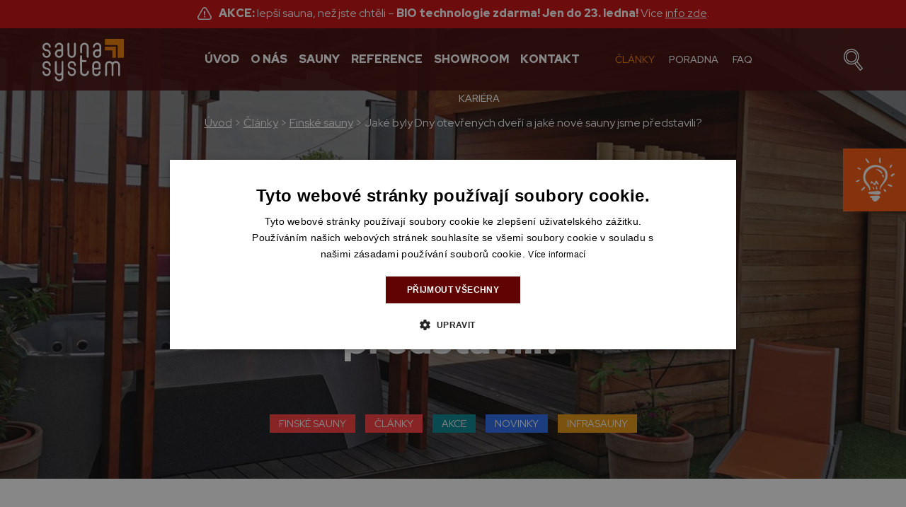

--- FILE ---
content_type: text/html; charset=UTF-8
request_url: https://www.saunasystem.cz/cs/news/168-jake-byly-dny-otevrenych-dveri-a-jake-nove-sauny-jsme-predstavili/
body_size: 14205
content:
<!doctype html>
<html class="no-js" lang="en">
  <head>
    <meta charset="utf-8" />
    <meta http-equiv="x-ua-compatible" content="ie=edge">
    <meta name="viewport" content="width=device-width, initial-scale=1.0" />
    <link rel="stylesheet" href="https://www.saunasystem.cz/wp-content/themes/saunasystem.cz/style.css?v=1.1612" />
    <link rel="stylesheet" href="https://www.saunasystem.cz/wp-content/themes/saunasystem.cz/js/slick/slick.css" />
    <link href="https://fonts.googleapis.com/css?family=Red+Hat+Display:400,500,900&display=swap&subset=latin-ext" rel="stylesheet">
	<link rel="shortcut icon" href="https://www.saunasystem.cz/wp-content/themes/saunasystem.cz/img/fav/favicon.png">
	<link href="https://www.saunasystem.cz/wp-content/themes/saunasystem.cz/img/fav/apple-icon.png" rel="apple-touch-icon" />
	<link href="https://www.saunasystem.cz/wp-content/themes/saunasystem.cz/img/fav/apple-icon-57x57.png" rel="apple-touch-icon" sizes="57x57" />
	<link href="https://www.saunasystem.cz/wp-content/themes/saunasystem.cz/img/fav/apple-icon-76x76.png" rel="apple-touch-icon" sizes="76x76" />
	<link href="https://www.saunasystem.cz/wp-content/themes/saunasystem.cz/img/fav/apple-icon-120x120.png" rel="apple-touch-icon" sizes="120x120" />
	<link href="https://www.saunasystem.cz/wp-content/themes/saunasystem.cz/img/fav/apple-icon-152x152.png" rel="apple-touch-icon" sizes="152x152" />
	<link href="https://www.saunasystem.cz/wp-content/themes/saunasystem.cz/img/fav/apple-icon-180x180.png" rel="apple-touch-icon" sizes="180x180" />
	<link href="https://www.saunasystem.cz/wp-content/themes/saunasystem.cz/img/fav/android-icon-192x192.png" rel="icon" sizes="192x192" />
	<link href="https://www.saunasystem.cz/wp-content/themes/saunasystem.cz/img/fav/android-icon-128x128.png" rel="icon" sizes="128x128" />    
	<meta name="seznam-wmt" content="aXbgeOyhfGmIWTIcYDefXb0yPRkUGhSl" />
    	<meta property="og:locale" content="cs_CZ"/>
    <meta property="og:site_name" content="SaunaSystem"/>
    <meta property="og:title" content="Jaké byly Dny otevřených dveří a jaké nové sauny jsme představili?"/>
    <meta property="og:url" content="https://www.saunasystem.cz/cs/news/168-jake-byly-dny-otevrenych-dveri-a-jake-nove-sauny-jsme-predstavili/">
    <meta property="og:image" content="https://www.saunasystem.cz/wp-content/uploads/2019/10/168-n-PR-29-Reportaz-den-otevrenych-dveri-titul.jpg"/>
    <meta property="og:image:url" content="https://www.saunasystem.cz/wp-content/uploads/2019/10/168-n-PR-29-Reportaz-den-otevrenych-dveri-titul.jpg"/>
    <meta property="og:image:secure_url" content="https://www.saunasystem.cz/wp-content/uploads/2019/10/168-n-PR-29-Reportaz-den-otevrenych-dveri-titul.jpg"/>
    	    <title>Jaké byly Dny otevřených dveří a jaké nové sauny jsme představili? | SaunaSystem</title>
    
	    
        <!--consent mode -->
	<link rel="alternate" hreflang="cs" href="https://www.saunasystem.cz/cs/news/168-jake-byly-dny-otevrenych-dveri-a-jake-nove-sauny-jsme-predstavili/" />

<!-- Google Tag Manager for WordPress by gtm4wp.com -->
<script data-cfasync="false" data-pagespeed-no-defer type="text/javascript">//<![CDATA[
	var gtm4wp_datalayer_name = "dataLayer";
	var dataLayer = dataLayer || [];
//]]>
</script>
<script>
	function gtag() {
    	dataLayer.push(arguments);
    }
    gtag("consent", "default", {
    	ad_storage: "denied",
        analytics_storage: "denied",
        functionality_storage: "denied",
        personalization_storage: "denied",
        security_storage: "denied",
		ad_personalization: "denied",
		ad_user_data: "denied",
        wait_for_update: 10000
	});			
    gtag("set", "ads_data_redaction", true);
	dataLayer.push({"event": "defaultConsentsSet"});
</script>
<!-- end of consent mode -->
<!--cookie-script- -->
<script type="text/javascript" charset="UTF-8" src="//cdn.cookie-script.com/s/4bb31ce6ed54dd3663dc19644fe2e38c.js"></script>
<!--end of cookie-script -->

<!-- End Google Tag Manager for WordPress by gtm4wp.com -->
<!-- All in One SEO Pack 3.3.4 by Michael Torbert of Semper Fi Web Designob_start_detected [-1,-1] -->
<script type="application/ld+json" class="aioseop-schema">{"@context":"https://schema.org","@graph":[{"@type":"Organization","@id":"https://www.saunasystem.cz/cs//#organization","url":"https://www.saunasystem.cz/cs//","name":"SAUNASYSTEM s.r.o.","sameAs":["https://www.facebook.com/SaunaSystem/","https://www.youtube.com/channel/UC48YH6Uks_StUgVMIpGppKg"],"logo":{"@type":"ImageObject","@id":"https://www.saunasystem.cz/cs//#logo","url":"https://www.saunasystem.cz/wp-content/uploads/2020/10/logo.svg","caption":""},"image":{"@id":"https://www.saunasystem.cz/cs//#logo"},"contactPoint":{"@type":"ContactPoint","telephone":"++420 800 433 433","contactType":"customer support"}},{"@type":"WebSite","@id":"https://www.saunasystem.cz/cs//#website","url":"https://www.saunasystem.cz/cs//","name":"SaunaSystem","publisher":{"@id":"https://www.saunasystem.cz/cs//#organization"},"potentialAction":{"@type":"SearchAction","target":"https://www.saunasystem.cz/cs//?s={search_term_string}","query-input":"required name=search_term_string"}},{"@type":"WebPage","@id":"https://www.saunasystem.cz/cs/news/168-jake-byly-dny-otevrenych-dveri-a-jake-nove-sauny-jsme-predstavili/#webpage","url":"https://www.saunasystem.cz/cs/news/168-jake-byly-dny-otevrenych-dveri-a-jake-nove-sauny-jsme-predstavili/","inLanguage":"cs","name":"Jak\u00e9 byly Dny otev\u0159en\u00fdch dve\u0159\u00ed a jak\u00e9 nov\u00e9 sauny jsme p\u0159edstavili?","isPartOf":{"@id":"https://www.saunasystem.cz/cs//#website"},"image":{"@type":"ImageObject","@id":"https://www.saunasystem.cz/cs/news/168-jake-byly-dny-otevrenych-dveri-a-jake-nove-sauny-jsme-predstavili/#primaryimage","url":"https://www.saunasystem.cz/wp-content/uploads/2019/10/168-n-PR-29-Reportaz-den-otevrenych-dveri-titul.jpg","width":1000,"height":668},"primaryImageOfPage":{"@id":"https://www.saunasystem.cz/cs/news/168-jake-byly-dny-otevrenych-dveri-a-jake-nove-sauny-jsme-predstavili/#primaryimage"},"datePublished":"2019-05-30T22:00:00+02:00","dateModified":"2019-11-25T14:33:57+01:00","description":"<p><strong>D\u011bkujeme v\u0161em n\u00e1v\u0161t\u011bvn\u00edk\u016fm a z\u00e1jemc\u016fm o sauny a infrasauny</strong>, kte\u0159\u00ed s\u00a0n\u00e1mi str\u00e1vili p\u00e1te\u010dn\u00ed odpoledne a sobotu b\u011bhem Dn\u016f otev\u0159en\u00fdch dve\u0159\u00ed na\u0161eho showroomu. Snad i d\u00edky skv\u011bl\u00e9mu po\u010das\u00ed byla \u00fa\u010dast hojn\u00e1 a my v\u011b\u0159\u00edme, \u017ee si to u n\u00e1s v\u0161ichni  n\u00e1v\u0161t\u011bvn\u00edci u\u017eili. Pro ty z v\u00e1s, kdo jste se nemohli z\u00fa\u010dastnit, p\u0159in\u00e1\u0161\u00edme report\u00e1\u017e o tom, co v\u0161e bylo k\u00a0vid\u011bn\u00ed + p\u0159edstav\u00edme si novou infrasaunu a  saunu, kter\u00e9 si b\u011bhem t\u011bchto dn\u016f u\u017eily svoji premi\u00e9ru.</p>"},{"@type":"Article","@id":"https://www.saunasystem.cz/cs/news/168-jake-byly-dny-otevrenych-dveri-a-jake-nove-sauny-jsme-predstavili/#article","isPartOf":{"@id":"https://www.saunasystem.cz/cs/news/168-jake-byly-dny-otevrenych-dveri-a-jake-nove-sauny-jsme-predstavili/#webpage"},"author":{"@id":"https://www.saunasystem.cz/cs/author/saunasystem-admin/#author"},"headline":"Jak\u00e9 byly Dny otev\u0159en\u00fdch dve\u0159\u00ed a jak\u00e9 nov\u00e9 sauny jsme p\u0159edstavili?","datePublished":"2019-05-30T22:00:00+02:00","dateModified":"2019-11-25T14:33:57+01:00","commentCount":0,"mainEntityOfPage":{"@id":"https://www.saunasystem.cz/cs/news/168-jake-byly-dny-otevrenych-dveri-a-jake-nove-sauny-jsme-predstavili/#webpage"},"publisher":{"@id":"https://www.saunasystem.cz/cs//#organization"},"articleSection":"Finsk\u00e9 sauny, \u010cl\u00e1nky, Akce, Novinky, Infrasauny","image":{"@type":"ImageObject","@id":"https://www.saunasystem.cz/cs/news/168-jake-byly-dny-otevrenych-dveri-a-jake-nove-sauny-jsme-predstavili/#primaryimage","url":"https://www.saunasystem.cz/wp-content/uploads/2019/10/168-n-PR-29-Reportaz-den-otevrenych-dveri-titul.jpg","width":1000,"height":668}},{"@type":"Person","@id":"https://www.saunasystem.cz/cs/author/saunasystem-admin/#author","name":"saunasystem-admin","sameAs":[],"image":{"@type":"ImageObject","@id":"https://www.saunasystem.cz/cs//#personlogo","url":"https://secure.gravatar.com/avatar/7d9dd65fc39a0ca28622c092d9f31c4c?s=96&d=mm&r=g","width":96,"height":96,"caption":"saunasystem-admin"}}]}</script>
<link rel="canonical" href="https://www.saunasystem.cz/cs/news/168-jake-byly-dny-otevrenych-dveri-a-jake-nove-sauny-jsme-predstavili/" />
<!-- All in One SEO Pack -->
<link rel='dns-prefetch' href='//www.google.com' />
<link rel='dns-prefetch' href='//s.w.org' />
		<script type="text/javascript">
			window._wpemojiSettings = {"baseUrl":"https:\/\/s.w.org\/images\/core\/emoji\/12.0.0-1\/72x72\/","ext":".png","svgUrl":"https:\/\/s.w.org\/images\/core\/emoji\/12.0.0-1\/svg\/","svgExt":".svg","source":{"concatemoji":"https:\/\/www.saunasystem.cz\/wp-includes\/js\/wp-emoji-release.min.js?ver=5.4.4"}};
			/*! This file is auto-generated */
			!function(e,a,t){var r,n,o,i,p=a.createElement("canvas"),s=p.getContext&&p.getContext("2d");function c(e,t){var a=String.fromCharCode;s.clearRect(0,0,p.width,p.height),s.fillText(a.apply(this,e),0,0);var r=p.toDataURL();return s.clearRect(0,0,p.width,p.height),s.fillText(a.apply(this,t),0,0),r===p.toDataURL()}function l(e){if(!s||!s.fillText)return!1;switch(s.textBaseline="top",s.font="600 32px Arial",e){case"flag":return!c([127987,65039,8205,9895,65039],[127987,65039,8203,9895,65039])&&(!c([55356,56826,55356,56819],[55356,56826,8203,55356,56819])&&!c([55356,57332,56128,56423,56128,56418,56128,56421,56128,56430,56128,56423,56128,56447],[55356,57332,8203,56128,56423,8203,56128,56418,8203,56128,56421,8203,56128,56430,8203,56128,56423,8203,56128,56447]));case"emoji":return!c([55357,56424,55356,57342,8205,55358,56605,8205,55357,56424,55356,57340],[55357,56424,55356,57342,8203,55358,56605,8203,55357,56424,55356,57340])}return!1}function d(e){var t=a.createElement("script");t.src=e,t.defer=t.type="text/javascript",a.getElementsByTagName("head")[0].appendChild(t)}for(i=Array("flag","emoji"),t.supports={everything:!0,everythingExceptFlag:!0},o=0;o<i.length;o++)t.supports[i[o]]=l(i[o]),t.supports.everything=t.supports.everything&&t.supports[i[o]],"flag"!==i[o]&&(t.supports.everythingExceptFlag=t.supports.everythingExceptFlag&&t.supports[i[o]]);t.supports.everythingExceptFlag=t.supports.everythingExceptFlag&&!t.supports.flag,t.DOMReady=!1,t.readyCallback=function(){t.DOMReady=!0},t.supports.everything||(n=function(){t.readyCallback()},a.addEventListener?(a.addEventListener("DOMContentLoaded",n,!1),e.addEventListener("load",n,!1)):(e.attachEvent("onload",n),a.attachEvent("onreadystatechange",function(){"complete"===a.readyState&&t.readyCallback()})),(r=t.source||{}).concatemoji?d(r.concatemoji):r.wpemoji&&r.twemoji&&(d(r.twemoji),d(r.wpemoji)))}(window,document,window._wpemojiSettings);
		</script>
		<style type="text/css">
img.wp-smiley,
img.emoji {
	display: inline !important;
	border: none !important;
	box-shadow: none !important;
	height: 1em !important;
	width: 1em !important;
	margin: 0 .07em !important;
	vertical-align: -0.1em !important;
	background: none !important;
	padding: 0 !important;
}
</style>
	<link rel='stylesheet' id='wp-block-library-css'  href='https://www.saunasystem.cz/wp-includes/css/dist/block-library/style.min.css?ver=5.4.4' type='text/css' media='all' />
<link rel='stylesheet' id='contact-form-7-css'  href='https://www.saunasystem.cz/wp-content/plugins/contact-form-7/includes/css/styles.css?ver=5.3.2' type='text/css' media='all' />
<link rel='stylesheet' id='bodhi-svgs-attachment-css'  href='https://www.saunasystem.cz/wp-content/plugins/svg-support/css/svgs-attachment.css?ver=5.4.4' type='text/css' media='all' />
<link rel='stylesheet' id='searchwp-live-search-css'  href='https://www.saunasystem.cz/wp-content/plugins/searchwp-live-ajax-search/assets/styles/style.css?ver=1.4.4' type='text/css' media='all' />
<link rel='stylesheet' id='fancybox-css'  href='https://www.saunasystem.cz/wp-content/plugins/easy-fancybox/css/jquery.fancybox.min.css?ver=1.3.24' type='text/css' media='screen' />
<script type='text/javascript' src='https://www.saunasystem.cz/wp-includes/js/jquery/jquery.js?ver=1.12.4-wp'></script>
<script type='text/javascript' src='https://www.saunasystem.cz/wp-includes/js/jquery/jquery-migrate.min.js?ver=1.4.1'></script>
<script type='text/javascript' src='https://www.saunasystem.cz/wp-content/plugins/duracelltomi-google-tag-manager/js/gtm4wp-contact-form-7-tracker.js?ver=1.11.2'></script>
<script type='text/javascript' src='https://www.saunasystem.cz/wp-content/plugins/duracelltomi-google-tag-manager/js/gtm4wp-form-move-tracker.js?ver=1.11.2'></script>
<script type='text/javascript' src='https://www.saunasystem.cz/wp-content/themes/saunasystem.cz/js/poradna.js?ver=0.5'></script>
<link rel='https://api.w.org/' href='https://www.saunasystem.cz/cs/wp-json/' />
<link rel='prev' title='Dny otevřených dveří: dokonalé sauny a infrasauny + extra SLEVY a občerstvení!' href='https://www.saunasystem.cz/cs/news/167-dny-otevrenych-dveri-dokonale-sauny-a-infrasauny-extra-slevy-a-obcerstveni/' />
<link rel='next' title='Proč uvažovat o vestavěné sauně a 4 příklady stavby atypické sauny na míru' href='https://www.saunasystem.cz/cs/news/169-proc-uvazovat-o-vestavene-saune-a-4-priklady-stavby-atypicke-sauny-na-miru/' />
<link rel='shortlink' href='https://www.saunasystem.cz/cs/?p=943' />
<link rel="alternate" type="application/json+oembed" href="https://www.saunasystem.cz/cs/wp-json/oembed/1.0/embed/?url=https%3A%2F%2Fwww.saunasystem.cz%2Fcs%2Fnews%2F168-jake-byly-dny-otevrenych-dveri-a-jake-nove-sauny-jsme-predstavili%2F" />
<link rel="alternate" type="text/xml+oembed" href="https://www.saunasystem.cz/cs/wp-json/oembed/1.0/embed/?url=https%3A%2F%2Fwww.saunasystem.cz%2Fcs%2Fnews%2F168-jake-byly-dny-otevrenych-dveri-a-jake-nove-sauny-jsme-predstavili%2F&#038;format=xml" />
<meta name="generator" content="WPML ver:4.0.7 stt:9;" />

<!-- Google Tag Manager for WordPress by gtm4wp.com -->
<script data-cfasync="false" data-pagespeed-no-defer type="text/javascript">//<![CDATA[
	var dataLayer_content = {"pagePostType":"post","pagePostType2":"single-post","pageCategory":["finske-sauny","news","akce","novinky","infrasauny-clanky"],"pagePostAuthor":"saunasystem-admin"};
	dataLayer.push( dataLayer_content );//]]>
</script>
<script data-cfasync="false">//<![CDATA[
(function(w,d,s,l,i){w[l]=w[l]||[];w[l].push({'gtm.start':
new Date().getTime(),event:'gtm.js'});var f=d.getElementsByTagName(s)[0],
j=d.createElement(s),dl=l!='dataLayer'?'&l='+l:'';j.async=true;j.src=
'//www.googletagmanager.com/gtm.'+'js?id='+i+dl;f.parentNode.insertBefore(j,f);
})(window,document,'script','dataLayer','GTM-T73K7HT');//]]>
</script>
<!-- End Google Tag Manager -->
<!-- End Google Tag Manager for WordPress by gtm4wp.com -->    </head>
<body data-rsssl=1 class="covid-active">
	<section class="covid">
    	<div class="row">
    		<p><strong>AKCE:</strong> lepší sauna, než jste chtěli –<strong> BIO technologie zdarma!</strong> <strong>Jen do 23. ledna!</strong> Více <a href="https://www.saunasystem.cz/cs/news/ziskejte-lepsi-saunu-nez-jste-planovali-bio-technologie-zdarma/">info zde</a>.</p>
    	</div>
    </section>
    <header>
    	<div class="row">
            <div class="logo"><a href="https://www.saunasystem.cz/cs/">Sauna system</a></div>
            <a href="#" class="search-open"></a>
            <nav class="main-menu">
                <ul>
					<li id="menu-item-17" class="menu-item menu-item-type-post_type menu-item-object-page menu-item-home menu-item-17"><a href="https://www.saunasystem.cz/cs/">Úvod</a></li>
<li id="menu-item-1474" class="menu-item menu-item-type-post_type menu-item-object-page menu-item-1474"><a href="https://www.saunasystem.cz/cs/o-nas/">O nás</a></li>
<li id="menu-item-980" class="sauny menu-item menu-item-type-post_type menu-item-object-page menu-item-has-children menu-item-980"><a href="https://www.saunasystem.cz/cs/sauny/">Sauny</a>
<ul class="sub-menu">
	<li id="menu-item-5116" class="menu-item menu-item-type-post_type menu-item-object-page menu-item-5116"><a href="https://www.saunasystem.cz/cs/finske-sauny/">Finské sauny</a></li>
	<li id="menu-item-5117" class="menu-item menu-item-type-post_type menu-item-object-page menu-item-5117"><a href="https://www.saunasystem.cz/cs/infrasauny/">Infrasauny</a></li>
	<li id="menu-item-4880" class="menu-item menu-item-type-post_type menu-item-object-page menu-item-4880"><a href="https://www.saunasystem.cz/cs/kombinovane-sauny/">Kombinované sauny</a></li>
	<li id="menu-item-4882" class="menu-item menu-item-type-post_type menu-item-object-page menu-item-4882"><a href="https://www.saunasystem.cz/cs/venkovni-sauny/">Venkovní sauny</a></li>
	<li id="menu-item-10909" class="menu-item menu-item-type-post_type menu-item-object-page menu-item-10909"><a href="https://www.saunasystem.cz/cs/venkovni-infrasauny/">Venkovní infrasauny</a></li>
	<li id="menu-item-5118" class="menu-item menu-item-type-post_type menu-item-object-page menu-item-5118"><a href="https://www.saunasystem.cz/cs/domaci-sauny/">Domácí sauny</a></li>
	<li id="menu-item-4881" class="menu-item menu-item-type-post_type menu-item-object-page menu-item-4881"><a href="https://www.saunasystem.cz/cs/luxusni-a-designove-sauny/">Luxusní a designové sauny</a></li>
	<li id="menu-item-4868" class="menu-item menu-item-type-post_type menu-item-object-page menu-item-4868"><a href="https://www.saunasystem.cz/cs/materialy/">Materiály a technologie pro sauny</a></li>
	<li id="menu-item-5821" class="menu-item menu-item-type-post_type menu-item-object-page menu-item-5821"><a href="https://www.saunasystem.cz/cs/sauny-za-akcni-ceny/">Sauny za akční ceny</a></li>
</ul>
</li>
<li id="menu-item-1026" class="menu-item menu-item-type-taxonomy menu-item-object-category menu-item-1026"><a href="https://www.saunasystem.cz/cs/reference/">Reference</a></li>
<li id="menu-item-971" class="menu-item menu-item-type-post_type menu-item-object-page menu-item-971"><a href="https://www.saunasystem.cz/cs/showroom/">Showroom</a></li>
<li id="menu-item-972" class="menu-item menu-item-type-post_type menu-item-object-page menu-item-972"><a href="https://www.saunasystem.cz/cs/kontakt/">Kontakt</a></li>
<li id="menu-item-23" class="small first menu-item menu-item-type-taxonomy menu-item-object-category current-post-ancestor current-menu-parent current-post-parent menu-item-23"><a href="https://www.saunasystem.cz/cs/news/">Články</a></li>
<li id="menu-item-11544" class="small menu-item menu-item-type-post_type_archive menu-item-object-faq menu-item-11544"><a href="https://www.saunasystem.cz/cs/poradna/">Poradna</a></li>
<li id="menu-item-16" class="small menu-item menu-item-type-post_type menu-item-object-page menu-item-16"><a href="https://www.saunasystem.cz/cs/casto-kladene-otazky/">FAQ</a></li>
<li id="menu-item-8337" class="small menu-item menu-item-type-taxonomy menu-item-object-category menu-item-8337"><a href="https://www.saunasystem.cz/cs/kariera/">Kariéra</a></li>
                </ul>
            </nav>
            <a href="#" class="menu-show"><span></span><span></span><span></span><span></span>Menu</a>
        </div>
        <section class="submenu-wrap">
            <div class="row">
                <div class="box">
                    <div class="box-img"><img src="https://www.saunasystem.cz/wp-content/themes/saunasystem.cz/img/box-infrasauny.jpg" alt="#" /></div>
                    <div class="box-content">
                        <div class="title"><a href="https://www.saunasystem.cz/cs/infrasauny/">Infrasauny</a></div>
                        <ul>	
                            <li><a href="https://www.saunasystem.cz/cs/typizovane-infrasauny/">Typizované infrasauny</a></li>
                            <li><a href="https://www.saunasystem.cz/cs/infrasauny-na-miru/">Infrasauny na míru</a></li>
                            <li><a href="https://www.saunasystem.cz/cs/infrasauny-pro-1-osobu/">Infrasauny pro 1 osobu</a></li>
                            <li><a href="https://www.saunasystem.cz/cs/infrasauny-pro-2-osoby/">Infrasauny pro 2 osoby</a></li>
                            <li><a href="https://www.saunasystem.cz/cs/infrasauny-pro-3-osoby/">Infrasauny pro 3 osoby</a></li>
                            <li><a href="https://www.saunasystem.cz/cs/infrasauny-pro-4-osoby/">Infrasauny pro 4 osoby</a></li>
                        </ul>
                    </div>
                </div>
                <div class="box">
                    <div class="box-img"><img src="https://www.saunasystem.cz/wp-content/themes/saunasystem.cz/img/box-finske-sauny.jpg" alt="#" /></div>
                    <div class="box-content">
                        <div class="title"><a href="https://www.saunasystem.cz/cs/finske-sauny/">Finské sauny</a></div>
                        <ul>
                            <li><a href="https://www.saunasystem.cz/cs/typizovane-finske-sauny/">Typizované finské sauny</a></li>
                            <li><a href="https://www.saunasystem.cz/cs/finske-sauny-na-miru/">Finské sauny na míru</a></li>
                        </ul>
                    </div>
                </div>
                <div class="clear"></div>
                <div class="box">
                    <div class="box-img"><img src="https://www.saunasystem.cz/wp-content/themes/saunasystem.cz/img/box-domaci-sauny.jpg" alt="#" /></div>
                    <div class="box-content">
                        <div class="title"><a href="https://www.saunasystem.cz/cs/domaci-sauny/">Domácí sauny</a></div>
                        <ul>
                            <li><a href="https://www.saunasystem.cz/cs/rohove-sauny/">Rohové sauny</a></li>
                            <li><a href="https://www.saunasystem.cz/cs/sauny-do-bytu/">Sauny do bytu</a></li>
                            <li><a href="https://www.saunasystem.cz/cs/sauny-do-domu/">Sauny do domu</a></li>
                        </ul>
                    </div>
                </div>
                <div class="box last">
                    <div class="box-content">
                        <div class="title"><a href="https://www.saunasystem.cz/cs/kombinovane-sauny/">Kombinované sauny</a></div>
                        <div class="title"><a href="https://www.saunasystem.cz/cs/venkovni-sauny/">Venkovní sauny</a></div>
						<div class="title"><a href="https://www.saunasystem.cz/cs/venkovni-infrasauny/">Venkovní infrasauny</a> <span>Nové</span></div>
                        <div class="title"><a href="https://www.saunasystem.cz/cs/luxusni-a-designove-sauny/">Designové a luxusní sauny</a></div>
                        <div class="title"><a href="https://www.saunasystem.cz/cs/materialy/">Materiály a technologie</a></div>
                        <div class="title"><a href="https://www.saunasystem.cz/cs/sauny-za-akcni-ceny/">SAUNY A INFRASAUNY ZA AKČNÍ CENY</a></div>
                    </div>
                </div>
                <div class="clear"></div>
            </div>
        </section>
        <div class="sub-menu-shadow"></div>
    </header>
	<section class="search-wrap">
    	<div class="inner">
            <div class="title">Co potřebujete najít?</div>
            <form action="https://www.saunasystem.cz/cs/" method="get">
                <input type="text" name="s" class="search-text" data-swplive="true" placeholder="Hledejte..." />
                <input type="submit" class="search-submit" value="Hledat" />
            </form>
        </div>
    </section>
	<section class="sub-header post-detail post-detail-header" style="background-image: url('https://www.saunasystem.cz/wp-content/uploads/2019/10/168-n-PR-29-Reportaz-den-otevrenych-dveri-titul.jpg');">
    	<div class="row">
            <div class="breadcrums">
				<!-- Breadcrumb NavXT 6.3.0 -->
<span><a typeof="WebPage" title="Přejít na SaunaSystem." href="https://www.saunasystem.cz/cs/" class="home" ><span>Úvod</span></a><meta property="position" content="1"></span> &gt; <span property="itemListElement" typeof="ListItem"><a property="item" typeof="WebPage" title="Přejít do archivů rubriky Články." href="https://www.saunasystem.cz/cs/news/" class="taxonomy category" ><span property="name">Články</span></a><meta property="position" content="2"></span> &gt; <span property="itemListElement" typeof="ListItem"><a property="item" typeof="WebPage" title="Přejít do archivů rubriky Finské sauny." href="https://www.saunasystem.cz/cs/news/finske-sauny/" class="taxonomy category" ><span property="name">Finské sauny</span></a><meta property="position" content="3"></span> &gt; <span itemprop="title" class="post post-post current-item">Jaké byly Dny otevřených dveří a jaké nové sauny jsme představili?</span>            </div>
            <h1>Jaké byly Dny otevřených dveří a jaké nové sauny jsme představili?</h1>
            <div class="post-cats"><a href="https://www.saunasystem.cz/cs/news/finske-sauny/" rel="category tag" class="finsk�-sauny">Finské sauny</a> <a href="https://www.saunasystem.cz/cs/news/" rel="category tag" class="�l�nky">Články</a> <a href="https://www.saunasystem.cz/cs/news/akce/" rel="category tag" class="akce">Akce</a> <a href="https://www.saunasystem.cz/cs/news/novinky/" rel="category tag" class="novinky">Novinky</a> <a href="https://www.saunasystem.cz/cs/news/infrasauny-clanky/" rel="category tag" class="infrasauny">Infrasauny</a></div>
        </div>
    </section>
	<section class="content post-detail">
        <div class="row">
			<div class="entry">
            	<div class="date">31. května 2019</div>
			                <div class="desc"><p><strong>Děkujeme všem návštěvníkům a zájemcům o sauny a infrasauny</strong>, kteří s námi strávili páteční odpoledne a sobotu během Dnů otevřených dveří našeho showroomu. Snad i díky skvělému počasí byla účast hojná a my věříme, že si to u nás všichni  návštěvníci užili. Pro ty z vás, kdo jste se nemohli zúčastnit, přinášíme reportáž o tom, co vše bylo k vidění + představíme si novou infrasaunu a  saunu, které si během těchto dnů užily svoji premiéru.</p>
</div>
                     	
			                                <h2>Sauny, sauny, všude kolem samé sauny! A infrasauny, samozřejmě!</h2>
<p>Uprostřed našeho <strong>saunového showroomu</strong> roste strom. Tedy, není to opravdický strom, ve skutečnosti skrývá nosný sloup, bez kterého by nemohl být prostor tak otevřený, ale má zelené listy a vypadá skoro jako opravdický. A naše děti jej milují.</p>
<p><img title=Saunové showroom SaunaSystem  src=/files/PR-29-Reportaz-den-otevrenych-dveri-1.jpg alt=Saunové showroom SaunaSystem  width=630 height=400 /></p>
<p>Protože všude okolo tohoto stromu máme vystavené jednotlivé <strong>finské sauny</strong>, mohlo se chvílemi stát, že bylo, díky většímu množství zájemců, maličko těsno. Na druhou stranu jsou sauny rozmístěné hned vedle sebe a vyniknou tak jejich odlišnosti.</p>
<p><img title=Saunové showroom SaunaSystem  src=/files/PR-29-Reportaz-den-otevrenych-dveri-8.jpg alt=Saunové showroom SaunaSystem  width=630 height=400 /></p>
<p>Pro každý model sauny (a nabízíme 9 saun a 4 infrasauny) je nejvíce rozhodující <strong>design</strong>, který odlišuje jednotlivé sauny od ostatních – protože vybavení i rozměr přizpůsobíme vašemu přání a potřebám.</p>
<p><img title=Den otevřených dveří 2019 src=/files/PR-29-Reportaz-den-otevrenych-dveri-20.jpg alt=Den otevřených dveří 2019 width=630 height=400 /></p>
<p>Od ostatních společností, které také nabízí sauny, se lišíme tím, že <strong>vyrábíme a navrhujeme sauny na míru</strong>. Saunu vám nejenže vyrobíme podle rozměru, který potřebujete, ale i vybavení můžete mít takové, jaké se vám líbí.</p>
<p><img title=Den otevřených dveří 2019 src=/files/PR-29-Reportaz-den-otevrenych-dveri-9.jpg alt=Den otevřených dveří 2019 width=630 height=400 /></p>
<p>Saunu od nás zkrátka budete mít přesně takovou, jakou jste si vysnili. U nás se nemusíte omezovat.</p>
<p><img title=Den otevřených dveří 2019 src=/files/PR-29-Reportaz-den-otevrenych-dveri-7.jpg alt=Den otevřených dveří 2019 width=630 height=400 /></p>
<p> </p>
<h2>Nová a ještě lepší infrasauna Glassy 2019</h2>
<p>Hned u vchodu si mohli návštěvníci prohlédnout prosklenou inovovanou <a title=Infrasauny GLASSY href=/cs/infrasauny-glassy/>infrasaunu Glassy </a>v její aktualizované premiéře. Tato designová infrakabina je v naší modelové řadě postavena nejvýše. Právem.</p>
<p>A my jsme, už tak dokonalou infrasaunu Glassy, počínaje letošním rokem, ještě vylepšili.</p>
<p><strong>Nová Glassy</strong> má celoskleněné boční stěny. V tom je jiná než ostatní infrasauny. Můžete si vybrat, zda preferujete sklo v kouřovém (bronze) nebo čirém (crystal) odstínu. Sklo je samozřejmě kalené a je ukotvené do konstrukce kabiny jedinečným a dokonale bezpečným způsobem.</p>
<p>Luxusní dojem zdůrazňují exkuzivní <strong>ROHOL desky s dýhou ze dřeva amerického ořechu</strong>. Celé zpracování kabiny, včetně detailů, je mimořádně pečlivé a snese ta nejpřísnější měřítka a srovnání s produkcí od světových výrobců.</p>
<p><img title=Infrasauna Glassy src=/files/PR-29-Reportaz-den-otevrenych-dveri-14.jpg alt=Infrasauna Glassy width=630 height=400 /></p>
<p>My v Saunasystem si uvědomujeme, že<strong> infrasaunu dělají infrazářiče</strong>. Na nich totiž záleží, jaké bude mít infrakabina vlastnosti: zda bude jen obyčejnou prohřívárnou nebo bude mít léčivé účinky.</p>
<p>Proto jsme do Glassy použili to nejlepší co existuje: zcela nové <strong>prémiové infrazářiče Vitae Protect</strong>.</p>
<p>Od původních zářičů Vitae se tento nový model infrazářičů liší tím, že má vpředu <strong>speciální krycí sklo s filtrem</strong>, který vylepšuje vlastnosti infrazáření.</p>
<p>Navíc mají nově infrazářiče Vitae Protect<strong> zvýšenou odolnost proti vlhkosti</strong> a jsou tak vhodné i pro <a title=Co je biosauna a proč je stále oblíbenější href=https://www.prowellness.cz/cs/news/17-co-je-biosauna-a-proc-je-stale-oblibenejsi/ target=_blank rel="noopener noreferrer">bio-sauny</a> a lze je tak používat pro <a title=Kombinované sauny href=/cs/kombinovane-sauny/>kombinované sauny</a> (kde je vyšší relativní vlhkost vzduchu).</p>
<p>Širokospektrální infrazářiče Vitae Protect se rozehřejí <strong>na 100 % výkon ihned po zapnutí</strong>. Tohle jiné infrazářiče neumí – u obyčejných typů infrazářičů budete čekat několik minut, než bude infrasauna připravená k použití. To vás bavit nebude.</p>
<p><img title=Infrasauna Glassy src=/files/PR-29-Reportaz-den-otevrenych-dveri-12.jpg alt=Infrasauna Glassy width=630 height=400 /></p>
<p>Nejvíce však oceníte nejdůležitější vlastnost zářičů Vitae Protect: produkují totiž <strong>celé spektrum infračerveného záření</strong>. To se skládá z několika složek: A, B, C. Pouze toto komplexní infrazáření umí pronikat hluboko do tkáně a díky tomu má až dvojnásobnou účinnost proti běžným infrazářičům, které nabízí ostatní výrobci.</p>
<p>Platí tedy, že díky svým vlastnostem je <strong>infrazáření Vitae Protect nejpodobnější opravdickému sluníčku</strong> a má prokazatelné léčivé účinky:</p>
<ul>
<li>stimuluje krevní oběh </li>
<li>snižuje ztuhlost svalstva, vaziva a kloubů </li>
<li>působí pozitivně na léčbu zánětlivých procesů v těle </li>
<li>likviduje bakterie a viry </li>
</ul>
<p>Infrasaunu <strong>Glassy ovládáte uvnitř z kabiny</strong>. Plně digitální <strong>regulace Infratec Premium</strong> byla navržena a vyrobena německou společností EOS a umožňuje efektivní nastavení výkonu infrazářičů.</p>
<p><img title=Infrasauna Glassy src=/files/PR-29-Reportaz-den-otevrenych-dveri-11.jpg alt=Infrasauna Glassy width=630 height=400 /></p>
<p><strong>Osvětlení infrasauny</strong> je barevné LED a lze jej ovládat na dálku. Pokud rádi během saunování posloucháte hudbu, nabízíme zesilovač s Bluetooth technologií a vnitřním ovládáním, samozřejmě včetně reproduktorů.</p>
<p>U infrasauny Glasy nerozhoduje, zda máte obrovský dům nebo malý byt. Mysleli jsme na každého. Můžete ji mít ve velikosti <strong>kompaktní kabinky pro jednu osobu</strong> nebo v prostorné <strong>variantě pro 2 nebo 3 osoby</strong>, ale rozměry kabiny vám rádi přizpůsobíme. Nejmenší rozměr Glassy lze vyrobit na půdorysu 120 x 110 cm a výšce 207 cm.</p>
<p>A protože Glassy je v naší nabídce to nejlepší, nabízíme pro náročné zájemce i extra nadstandardní výbavu:</p>
<ul>
<li><strong>Infrasteam 200</strong>: aktivní výparník do infrakabiny pro výrobu vlhčího vzduchu </li>
<li><strong>Sound&Light</strong>: exkluzivní světelný LED a zvukový systém  Kvalita a komfort. </li>
</ul>
<p>To je infrasauna Glassy. Pokud jste ji ještě neviděli, přijďte si ji prohlédnout a nezávazně vyzkoušet do našeho <a title=Vzorková prodejna SaunaSystem href=/cs/promotion/>showroomu</a></p>
<p> </p>
<h2>Nová venkovní sauna Native Typ 3 – ještě je horká!</h2>
<p>V posledních letech strmě<strong> roste obliba venkovního saunování</strong>. Aby ne – užívat si saunování v přírodě, v klidu své zahrady a s pohledem na západ slunce – to musí nadchnout i toho největšího morouse.</p>
<p>V našem Showroomu již máme několik let vystaven plně funkční a krásný <a title=Saunové domy Puutalo href=/cs/saunove-domy-puutalo/>saunový dům Puutalo</a>, ale přeci jen: někomu se může zdát příliš velký. Na druhou stranu, je Puutalo to nejlepší, co můžete na své zahradě mít. A tomu odpovídá i cena.</p>
<p><img title=Venkovní sauna Native src=/files/PR-29-Reportaz-den-otevrenych-dveri-15.jpg alt=Venkovní sauna Native width=630 height=400 /></p>
<p>Chtěli jsme <strong>přiblížit možnosti venkovního saunování všem</strong>. Proto máme v nabídce <a title=Venkovní sauny a saunové domky href=/cs/venkovni-sauny/>saunové kabiny Native</a>, které využívají podobnou konstrukci, jako interiérové sauny. Aby je bylo možné <strong>používat venku po celý rok</strong>, mají speciálně zesílené stěny, strop i podlahu a tepelnou dvojitou izolaci až 80 mm.</p>
<p>Dokonalou <strong>odolnost proti dešti a sněhu</strong> zajišťuje této venkovní sauně atika střecha z tmavého plechu v antracitovém odstínu.</p>
<p><img title=Venkovní sauna Native src=/files/PR-29-Reportaz-den-otevrenych-dveri-18.jpg alt=Venkovní sauna Native width=630 height=400 /></p>
<p>Venkovní stěny sauny TYP3 jsou vyrobeny z <strong>širokého masivního cedru</strong>, který je napuštěn teakovým olejem.</p>
<p>A teprve teď se dostáváme k tomu, co finskou saunu TYP3 odlišuje od ostatních: vnitřní obklad je vyroben z <strong>kartáčované THERMO olše</strong>. Jedná se horkou novinku a zcela první saunu s tímto nádherným dřevem.</p>
<p><img title=Venkovní sauna Native src=/files/PR-29-Reportaz-den-otevrenych-dveri-17.jpg alt=Venkovní sauna Native width=630 height=400 /></p>
<p>Bojíte se, že byste nezvládli údržbu své venkovní sauny? Strach je zbytečný – <strong>údržba venkovní sauny je snadná</strong>. Stačí venkovní stěny jednou za rok napustit teakovým olejem. To zvládnete během jedno odpoledne (nejlépe na jaře nebo na podzim) a je to tak snadné, že to můžete svěřit i vašim dětem. Budou nadšené!</p>
<p><img title=Venkovní sauna Native src=/files/PR-29-Reportaz-den-otevrenych-dveri-19.jpg alt=Venkovní sauna Native width=630 height=400 /></p>
<p><strong>Venkovní finskou saunu Native můžete mít ve 4 základních rozměrech</strong> – nejmenší má půdorys 180 x 160 cm a ten největší 240 x 220 cm. Samozřejmě i zde platí, že vám rozměr přizpůsobíme a saunu vám vyrobíme na míru.</p>
<p><img title=Venkovní sauna Native src=/files/PR-29-Reportaz-den-otevrenych-dveri-16.jpg alt=Venkovní sauna Native width=630 height=400 /></p>
<p>Prostor, volnost, blízko k přírodě a přesto v dokonalém luxusu. To je <strong>venkovní sauna Native</strong>. Pokud jste si ji ještě nevyzkoušeli, zastavte se v našem showroomu v Praze – Uhříněvsi.</p>
<p> </p>
<h2>Občerstvení a VIP slevy!</h2>
<p>Co si budeme nalhávat – i ta nejlepší zábava vázne, když člověku kručí v břiše.  Proto jsme pro všechny návštěvníky měli podle chuti k dispozici <strong>občerstvení a výtečné grilované selátko</strong>. Navíc v sobotu hrála živá hudba a každý zájemce odcházel s <strong>Voucherem na slevu 10 %</strong> na cokoli z naší nabídky.</p>
<p><img title=Den otevřených dveří 2019 src=/files/PR-29-Reportaz-den-otevrenych-dveri-2.jpg alt=Den otevřených dveří 2019 width=630 height=400 /></p>
<p>Pokud jste se Dnů otevřených dveří nemohli zúčastnit, není důvod ke smutku.</p>
<p><img title=Den otevřených dveří 2019 src=/files/PR-29-Reportaz-den-otevrenych-dveri-5.jpg alt=Den otevřených dveří 2019 width=630 height=400 /></p>
<p>Můžete náš showroom navštívit <strong>od pondělí do pátku vždy od 9 do 17 hodin</strong>. Probereme u výtečné kávy nebo čaje vaše představy a prohlédnete si vystavené sauny. A pokud si nějakou budete chtít vyzkoušet, ručníky vám půjčíme. Těšíme se na vás!</p>
                                        </div> 
                    </div>            
    </section>
	<section class="content grey">
        <div class="row">
            <div class="section-title center">Podobné články</div>
            <div class="news onpage">
            	<div class="crp_related "><div class="news-item"><a href="https://www.saunasystem.cz/cs/news/hledame-nove-kolegy-truhlare-a-elektro-montera-do-naseho-tymu/"    ><img  src="https://www.saunasystem.cz/wp-content/uploads/2024/10/PR-102-Pracovni-pozice-main-370x270.jpg" class="crp_thumb crp_featured" alt="Hledáme nové kolegy! Truhláře a elektro-montéra do našeho týmu" title="Hledáme nové kolegy! Truhláře a elektro-montéra do našeho týmu" /><span class="crp_title">Hledáme nové kolegy! Truhláře a elektro-montéra do&hellip;</span></a><span class="crp_date"> 11. října 2024</span> <span class="crp_excerpt"> Naše firma roste! Navrhujeme a stavíme jednu saunu za druhou a daří se nám. Abychom zvládli všechny nové zakázky, potřebujeme&hellip;</span></div><div class="news-item"><a href="https://www.saunasystem.cz/cs/news/stavebni-pripravenost-prvni-krok-k-nove-saune-na-miru/"    ><img  src="https://www.saunasystem.cz/wp-content/uploads/2025/06/PR-108-Stavebni-pripravenost-main-370x270.jpg" class="crp_thumb crp_featured" alt="Stavební připravenost: první krok k nové sauně na míru" title="Stavební připravenost: první krok k nové sauně na míru" /><span class="crp_title">Stavební připravenost: první krok k nové sauně na míru</span></a><span class="crp_date"> 27. června 2025</span> <span class="crp_excerpt"> Rozhodli jste se pro vlastní saunu? Skvělé! Čeká vás báječný relax, lepší spánek, silnější imunita i příjemné večery v tichu.&hellip;</span></div><div class="news-item"><a href="https://www.saunasystem.cz/cs/news/top-sauny-a-infrasauny-u-nasich-klientu-aktualni-realizace/"    ><img  src="https://www.saunasystem.cz/wp-content/uploads/2023/02/PR-78-Nove-reference-saun-main-370x270.jpg" class="crp_thumb crp_featured" alt="Top sauny a infrasauny u našich klientů – aktuální realizace" title="Top sauny a infrasauny u našich klientů – aktuální realizace" /><span class="crp_title">Top sauny a infrasauny u našich klientů – aktuální realizace</span></a><span class="crp_date"> 28. února 2023</span> <span class="crp_excerpt"> Prohlédněte si skutečné sauny a infrakabiny, které jsme pro vás vyfotili jen pár okamžiků po dokončení. Seznamte se s aktuálními&hellip;</span></div><div class="crp_clear"></div></div>             </div>   
            <a href="https://www.saunasystem.cz/cs/news/" class="button border brown small center">Zpět na výpis článků</a>
		</div>   
    </section>
    <footer>

    	<div class="row">

            <div class="title">Máte otázku? Rádi poradíme!</div>

            <div class="col">

                <img src="https://www.saunasystem.cz/wp-content/themes/saunasystem.cz/img/icon-phone.svg" alt="#" />

                <div class="name">zavolejte</div>

                <a href="tel:+420800433433">+420 800 433 433</a>

            </div>

            <div class="col">

                <img src="https://www.saunasystem.cz/wp-content/themes/saunasystem.cz/img/icon-showroom.svg" alt="#" />

                <div class="name">zastavte se</div>

                <a href="https://www.saunasystem.cz/cs//showroom/">SHOWROOM</a>

            </div>

            <div class="col">

                <img src="https://www.saunasystem.cz/wp-content/themes/saunasystem.cz/img/icon-napiste.svg" alt="#" />

                <div class="name">napište</div>

                <a href="mailto:info@saunasystem.cz">info@saunasystem.cz</a>

            </div>

            <div class="clear"></div>

            <a class="fb" target="_blank" href="https://www.facebook.com/SaunaSystem/"></a>

            <a class="yt" target="_blank" href="https://www.youtube.com/channel/UC48YH6Uks_StUgVMIpGppKg"></a>
           
            <a class="insta" target="_blank" href="https://www.instagram.com/saunasystem/"></a>

            <p><a href="https://www.saunasystem.cz/cs/ochrana-osobnich-udaju/">Ochrana osobních údajů</a>    |    <a href="https://www.saunasystem.cz/cs/informace-o-cookies/">Informace o cookies</a>   |   <a href="https://www.saunasystem.cz/cs/sitemap/">Sitemap</a></p>

            <p class="no-mar">Reklamační řád, záruční a servisní podmínky si můžete jako PDF dokument stáhnout <a target="_blank" href="https://www.saunasystem.cz/SaunaSystem-Zarucni-a-servisni-podminky.pdf">zde</a>.</p>

			<p class="no-mar">© 2019 SaunaSystem s.r.o. – člen skupiny <a href="https://www.wellness-vision.cz">WellnessVision</a> – všechna práva vyhrazena  </p>

            <p class="no-mar">Doplňky do sauny, saunové esence atd můžete zakoupit na našem e-shopu <a href="https://www.prowellness.cz/cs/" target="_blank">Prowellness.cz</a></p>

			<p class="copy">Návrh a realizace webu : <a href="http://rgs.cz">RGS.creative</a></p>

		</div>

    </footer>

    <div class="cta-box-mobile"></div>

    <div class="cta-box">

    	<div class="cta-close">x</div>

    	<div class="title">Vybíráte saunu?</div>

    	<p>Pomůžeme vám <br />s výběrem <br />vaší nové sauny.</p>

    	<p class="big">Chcete poradit? <br />Poslat kalkulaci?</p>

        <a href="https://www.saunasystem.cz/cs/kontakt/#formular" class="small button">ANO, CHCI</a>

    </div>

    <div class="cta-shadow"></div>

	<script type="text/javascript" src="https://www.saunasystem.cz/wp-content/themes/saunasystem.cz/js/jquery-latest.min.js"></script>

    <script type="text/javascript" src="https://www.saunasystem.cz/wp-content/themes/saunasystem.cz/js/slick/slick.min.js"></script>

    <script type="text/javascript" src="https://www.saunasystem.cz/wp-content/themes/saunasystem.cz/js/custom.js?v=1.11"></script>

    
<!-- Google Tag Manager (noscript) -->
<noscript><iframe src="https://www.googletagmanager.com/ns.html?id=GTM-T73K7HT"
height="0" width="0" style="display:none;visibility:hidden"></iframe></noscript>
<!-- End Google Tag Manager (noscript) -->				<style type="text/css">
					.searchwp-live-search-results {
						opacity: 0;
						transition: opacity .25s ease-in-out;
						-moz-transition: opacity .25s ease-in-out;
						-webkit-transition: opacity .25s ease-in-out;
						height: 0;
						overflow: hidden;
						z-index: 9999995; /* Exceed SearchWP Modal Search Form overlay. */
						position: absolute;
						display: none;
					}

					.searchwp-live-search-results-showing {
						display: block;
						opacity: 1;
						height: auto;
						overflow: auto;
					}

					.searchwp-live-search-no-results {
						padding: 3em 2em 0;
						text-align: center;
					}

					.searchwp-live-search-no-min-chars:after {
						content: "Continue typing";
						display: block;
						text-align: center;
						padding: 2em 2em 0;
					}
				</style>
			<script type='text/javascript'>
/* <![CDATA[ */
var wpcf7 = {"apiSettings":{"root":"https:\/\/www.saunasystem.cz\/cs\/wp-json\/contact-form-7\/v1\/","namespace":"contact-form-7\/v1"}};
/* ]]> */
</script>
<script type='text/javascript' src='https://www.saunasystem.cz/wp-content/plugins/contact-form-7/includes/js/scripts.js?ver=5.3.2'></script>
<script type='text/javascript' src='https://www.google.com/recaptcha/api.js?render=6LdPjrEqAAAAAOegVbxRAtpPmctK_lDPa3HD7zsy&#038;ver=3.0'></script>
<script type='text/javascript'>
/* <![CDATA[ */
var wpcf7_recaptcha = {"sitekey":"6LdPjrEqAAAAAOegVbxRAtpPmctK_lDPa3HD7zsy","actions":{"homepage":"homepage","contactform":"contactform"}};
/* ]]> */
</script>
<script type='text/javascript' src='https://www.saunasystem.cz/wp-content/plugins/contact-form-7/modules/recaptcha/script.js?ver=5.3.2'></script>
<script type='text/javascript'>
/* <![CDATA[ */
var searchwp_live_search_params = [];
searchwp_live_search_params = {"ajaxurl":"https:\/\/www.saunasystem.cz\/wp-admin\/admin-ajax.php","origin_id":943,"config":{"default":{"engine":"default","input":{"delay":300,"min_chars":3},"results":{"position":"bottom","width":"auto","offset":{"x":0,"y":5}},"spinner":{"lines":12,"length":8,"width":3,"radius":8,"scale":1,"corners":1,"color":"#424242","fadeColor":"transparent","speed":1,"rotate":0,"animation":"searchwp-spinner-line-fade-quick","direction":1,"zIndex":2000000000,"className":"spinner","top":"50%","left":"50%","shadow":"0 0 1px transparent","position":"absolute"}}},"msg_no_config_found":"No valid SearchWP Live Search configuration found!","aria_instructions":"When autocomplete results are available use up and down arrows to review and enter to go to the desired page. Touch device users, explore by touch or with swipe gestures."};;
/* ]]> */
</script>
<script type='text/javascript' src='https://www.saunasystem.cz/wp-content/plugins/searchwp-live-ajax-search/assets/javascript/dist/bundle.min.js?ver=1.4.4'></script>
<script type='text/javascript' src='https://www.saunasystem.cz/wp-content/plugins/easy-fancybox/js/jquery.fancybox.min.js?ver=1.3.24'></script>
<script type='text/javascript'>
var fb_timeout, fb_opts={'overlayShow':true,'hideOnOverlayClick':true,'showCloseButton':true,'padding':0,'margin':20,'centerOnScroll':false,'enableEscapeButton':true,'autoScale':true };
if(typeof easy_fancybox_handler==='undefined'){
var easy_fancybox_handler=function(){
jQuery('.nofancybox,a.wp-block-file__button,a.pin-it-button,a[href*="pinterest.com/pin/create"],a[href*="facebook.com/share"],a[href*="twitter.com/share"]').addClass('nolightbox');
/* IMG */
var fb_IMG_select='a[href*=".jpg"]:not(.nolightbox,li.nolightbox>a),area[href*=".jpg"]:not(.nolightbox),a[href*=".jpeg"]:not(.nolightbox,li.nolightbox>a),area[href*=".jpeg"]:not(.nolightbox),a[href*=".png"]:not(.nolightbox,li.nolightbox>a),area[href*=".png"]:not(.nolightbox),a[href*=".webp"]:not(.nolightbox,li.nolightbox>a),area[href*=".webp"]:not(.nolightbox)';
jQuery(fb_IMG_select).addClass('fancybox image');
var fb_IMG_sections=jQuery('.gallery,.wp-block-gallery,.tiled-gallery,.wp-block-jetpack-tiled-gallery');
fb_IMG_sections.each(function(){jQuery(this).find(fb_IMG_select).attr('rel','gallery-'+fb_IMG_sections.index(this));});
jQuery('a.fancybox,area.fancybox,li.fancybox a').each(function(){jQuery(this).fancybox(jQuery.extend({},fb_opts,{'transitionIn':'elastic','easingIn':'easeOutBack','transitionOut':'elastic','easingOut':'easeInBack','opacity':false,'hideOnContentClick':false,'titleShow':true,'titlePosition':'over','titleFromAlt':true,'showNavArrows':true,'enableKeyboardNav':true,'cyclic':false}))});};
jQuery('a.fancybox-close').on('click',function(e){e.preventDefault();jQuery.fancybox.close()});
};
var easy_fancybox_auto=function(){setTimeout(function(){jQuery('#fancybox-auto').trigger('click')},1000);};
jQuery(easy_fancybox_handler);jQuery(document).on('post-load',easy_fancybox_handler);
jQuery(easy_fancybox_auto);
</script>
<script type='text/javascript' src='https://www.saunasystem.cz/wp-content/plugins/easy-fancybox/js/jquery.easing.min.js?ver=1.4.1'></script>
<script type='text/javascript' src='https://www.saunasystem.cz/wp-includes/js/wp-embed.min.js?ver=5.4.4'></script>
      </body>

</html>



--- FILE ---
content_type: text/html; charset=utf-8
request_url: https://www.google.com/recaptcha/api2/anchor?ar=1&k=6LdPjrEqAAAAAOegVbxRAtpPmctK_lDPa3HD7zsy&co=aHR0cHM6Ly93d3cuc2F1bmFzeXN0ZW0uY3o6NDQz&hl=en&v=PoyoqOPhxBO7pBk68S4YbpHZ&size=invisible&anchor-ms=20000&execute-ms=30000&cb=8magdusqea3
body_size: 48814
content:
<!DOCTYPE HTML><html dir="ltr" lang="en"><head><meta http-equiv="Content-Type" content="text/html; charset=UTF-8">
<meta http-equiv="X-UA-Compatible" content="IE=edge">
<title>reCAPTCHA</title>
<style type="text/css">
/* cyrillic-ext */
@font-face {
  font-family: 'Roboto';
  font-style: normal;
  font-weight: 400;
  font-stretch: 100%;
  src: url(//fonts.gstatic.com/s/roboto/v48/KFO7CnqEu92Fr1ME7kSn66aGLdTylUAMa3GUBHMdazTgWw.woff2) format('woff2');
  unicode-range: U+0460-052F, U+1C80-1C8A, U+20B4, U+2DE0-2DFF, U+A640-A69F, U+FE2E-FE2F;
}
/* cyrillic */
@font-face {
  font-family: 'Roboto';
  font-style: normal;
  font-weight: 400;
  font-stretch: 100%;
  src: url(//fonts.gstatic.com/s/roboto/v48/KFO7CnqEu92Fr1ME7kSn66aGLdTylUAMa3iUBHMdazTgWw.woff2) format('woff2');
  unicode-range: U+0301, U+0400-045F, U+0490-0491, U+04B0-04B1, U+2116;
}
/* greek-ext */
@font-face {
  font-family: 'Roboto';
  font-style: normal;
  font-weight: 400;
  font-stretch: 100%;
  src: url(//fonts.gstatic.com/s/roboto/v48/KFO7CnqEu92Fr1ME7kSn66aGLdTylUAMa3CUBHMdazTgWw.woff2) format('woff2');
  unicode-range: U+1F00-1FFF;
}
/* greek */
@font-face {
  font-family: 'Roboto';
  font-style: normal;
  font-weight: 400;
  font-stretch: 100%;
  src: url(//fonts.gstatic.com/s/roboto/v48/KFO7CnqEu92Fr1ME7kSn66aGLdTylUAMa3-UBHMdazTgWw.woff2) format('woff2');
  unicode-range: U+0370-0377, U+037A-037F, U+0384-038A, U+038C, U+038E-03A1, U+03A3-03FF;
}
/* math */
@font-face {
  font-family: 'Roboto';
  font-style: normal;
  font-weight: 400;
  font-stretch: 100%;
  src: url(//fonts.gstatic.com/s/roboto/v48/KFO7CnqEu92Fr1ME7kSn66aGLdTylUAMawCUBHMdazTgWw.woff2) format('woff2');
  unicode-range: U+0302-0303, U+0305, U+0307-0308, U+0310, U+0312, U+0315, U+031A, U+0326-0327, U+032C, U+032F-0330, U+0332-0333, U+0338, U+033A, U+0346, U+034D, U+0391-03A1, U+03A3-03A9, U+03B1-03C9, U+03D1, U+03D5-03D6, U+03F0-03F1, U+03F4-03F5, U+2016-2017, U+2034-2038, U+203C, U+2040, U+2043, U+2047, U+2050, U+2057, U+205F, U+2070-2071, U+2074-208E, U+2090-209C, U+20D0-20DC, U+20E1, U+20E5-20EF, U+2100-2112, U+2114-2115, U+2117-2121, U+2123-214F, U+2190, U+2192, U+2194-21AE, U+21B0-21E5, U+21F1-21F2, U+21F4-2211, U+2213-2214, U+2216-22FF, U+2308-230B, U+2310, U+2319, U+231C-2321, U+2336-237A, U+237C, U+2395, U+239B-23B7, U+23D0, U+23DC-23E1, U+2474-2475, U+25AF, U+25B3, U+25B7, U+25BD, U+25C1, U+25CA, U+25CC, U+25FB, U+266D-266F, U+27C0-27FF, U+2900-2AFF, U+2B0E-2B11, U+2B30-2B4C, U+2BFE, U+3030, U+FF5B, U+FF5D, U+1D400-1D7FF, U+1EE00-1EEFF;
}
/* symbols */
@font-face {
  font-family: 'Roboto';
  font-style: normal;
  font-weight: 400;
  font-stretch: 100%;
  src: url(//fonts.gstatic.com/s/roboto/v48/KFO7CnqEu92Fr1ME7kSn66aGLdTylUAMaxKUBHMdazTgWw.woff2) format('woff2');
  unicode-range: U+0001-000C, U+000E-001F, U+007F-009F, U+20DD-20E0, U+20E2-20E4, U+2150-218F, U+2190, U+2192, U+2194-2199, U+21AF, U+21E6-21F0, U+21F3, U+2218-2219, U+2299, U+22C4-22C6, U+2300-243F, U+2440-244A, U+2460-24FF, U+25A0-27BF, U+2800-28FF, U+2921-2922, U+2981, U+29BF, U+29EB, U+2B00-2BFF, U+4DC0-4DFF, U+FFF9-FFFB, U+10140-1018E, U+10190-1019C, U+101A0, U+101D0-101FD, U+102E0-102FB, U+10E60-10E7E, U+1D2C0-1D2D3, U+1D2E0-1D37F, U+1F000-1F0FF, U+1F100-1F1AD, U+1F1E6-1F1FF, U+1F30D-1F30F, U+1F315, U+1F31C, U+1F31E, U+1F320-1F32C, U+1F336, U+1F378, U+1F37D, U+1F382, U+1F393-1F39F, U+1F3A7-1F3A8, U+1F3AC-1F3AF, U+1F3C2, U+1F3C4-1F3C6, U+1F3CA-1F3CE, U+1F3D4-1F3E0, U+1F3ED, U+1F3F1-1F3F3, U+1F3F5-1F3F7, U+1F408, U+1F415, U+1F41F, U+1F426, U+1F43F, U+1F441-1F442, U+1F444, U+1F446-1F449, U+1F44C-1F44E, U+1F453, U+1F46A, U+1F47D, U+1F4A3, U+1F4B0, U+1F4B3, U+1F4B9, U+1F4BB, U+1F4BF, U+1F4C8-1F4CB, U+1F4D6, U+1F4DA, U+1F4DF, U+1F4E3-1F4E6, U+1F4EA-1F4ED, U+1F4F7, U+1F4F9-1F4FB, U+1F4FD-1F4FE, U+1F503, U+1F507-1F50B, U+1F50D, U+1F512-1F513, U+1F53E-1F54A, U+1F54F-1F5FA, U+1F610, U+1F650-1F67F, U+1F687, U+1F68D, U+1F691, U+1F694, U+1F698, U+1F6AD, U+1F6B2, U+1F6B9-1F6BA, U+1F6BC, U+1F6C6-1F6CF, U+1F6D3-1F6D7, U+1F6E0-1F6EA, U+1F6F0-1F6F3, U+1F6F7-1F6FC, U+1F700-1F7FF, U+1F800-1F80B, U+1F810-1F847, U+1F850-1F859, U+1F860-1F887, U+1F890-1F8AD, U+1F8B0-1F8BB, U+1F8C0-1F8C1, U+1F900-1F90B, U+1F93B, U+1F946, U+1F984, U+1F996, U+1F9E9, U+1FA00-1FA6F, U+1FA70-1FA7C, U+1FA80-1FA89, U+1FA8F-1FAC6, U+1FACE-1FADC, U+1FADF-1FAE9, U+1FAF0-1FAF8, U+1FB00-1FBFF;
}
/* vietnamese */
@font-face {
  font-family: 'Roboto';
  font-style: normal;
  font-weight: 400;
  font-stretch: 100%;
  src: url(//fonts.gstatic.com/s/roboto/v48/KFO7CnqEu92Fr1ME7kSn66aGLdTylUAMa3OUBHMdazTgWw.woff2) format('woff2');
  unicode-range: U+0102-0103, U+0110-0111, U+0128-0129, U+0168-0169, U+01A0-01A1, U+01AF-01B0, U+0300-0301, U+0303-0304, U+0308-0309, U+0323, U+0329, U+1EA0-1EF9, U+20AB;
}
/* latin-ext */
@font-face {
  font-family: 'Roboto';
  font-style: normal;
  font-weight: 400;
  font-stretch: 100%;
  src: url(//fonts.gstatic.com/s/roboto/v48/KFO7CnqEu92Fr1ME7kSn66aGLdTylUAMa3KUBHMdazTgWw.woff2) format('woff2');
  unicode-range: U+0100-02BA, U+02BD-02C5, U+02C7-02CC, U+02CE-02D7, U+02DD-02FF, U+0304, U+0308, U+0329, U+1D00-1DBF, U+1E00-1E9F, U+1EF2-1EFF, U+2020, U+20A0-20AB, U+20AD-20C0, U+2113, U+2C60-2C7F, U+A720-A7FF;
}
/* latin */
@font-face {
  font-family: 'Roboto';
  font-style: normal;
  font-weight: 400;
  font-stretch: 100%;
  src: url(//fonts.gstatic.com/s/roboto/v48/KFO7CnqEu92Fr1ME7kSn66aGLdTylUAMa3yUBHMdazQ.woff2) format('woff2');
  unicode-range: U+0000-00FF, U+0131, U+0152-0153, U+02BB-02BC, U+02C6, U+02DA, U+02DC, U+0304, U+0308, U+0329, U+2000-206F, U+20AC, U+2122, U+2191, U+2193, U+2212, U+2215, U+FEFF, U+FFFD;
}
/* cyrillic-ext */
@font-face {
  font-family: 'Roboto';
  font-style: normal;
  font-weight: 500;
  font-stretch: 100%;
  src: url(//fonts.gstatic.com/s/roboto/v48/KFO7CnqEu92Fr1ME7kSn66aGLdTylUAMa3GUBHMdazTgWw.woff2) format('woff2');
  unicode-range: U+0460-052F, U+1C80-1C8A, U+20B4, U+2DE0-2DFF, U+A640-A69F, U+FE2E-FE2F;
}
/* cyrillic */
@font-face {
  font-family: 'Roboto';
  font-style: normal;
  font-weight: 500;
  font-stretch: 100%;
  src: url(//fonts.gstatic.com/s/roboto/v48/KFO7CnqEu92Fr1ME7kSn66aGLdTylUAMa3iUBHMdazTgWw.woff2) format('woff2');
  unicode-range: U+0301, U+0400-045F, U+0490-0491, U+04B0-04B1, U+2116;
}
/* greek-ext */
@font-face {
  font-family: 'Roboto';
  font-style: normal;
  font-weight: 500;
  font-stretch: 100%;
  src: url(//fonts.gstatic.com/s/roboto/v48/KFO7CnqEu92Fr1ME7kSn66aGLdTylUAMa3CUBHMdazTgWw.woff2) format('woff2');
  unicode-range: U+1F00-1FFF;
}
/* greek */
@font-face {
  font-family: 'Roboto';
  font-style: normal;
  font-weight: 500;
  font-stretch: 100%;
  src: url(//fonts.gstatic.com/s/roboto/v48/KFO7CnqEu92Fr1ME7kSn66aGLdTylUAMa3-UBHMdazTgWw.woff2) format('woff2');
  unicode-range: U+0370-0377, U+037A-037F, U+0384-038A, U+038C, U+038E-03A1, U+03A3-03FF;
}
/* math */
@font-face {
  font-family: 'Roboto';
  font-style: normal;
  font-weight: 500;
  font-stretch: 100%;
  src: url(//fonts.gstatic.com/s/roboto/v48/KFO7CnqEu92Fr1ME7kSn66aGLdTylUAMawCUBHMdazTgWw.woff2) format('woff2');
  unicode-range: U+0302-0303, U+0305, U+0307-0308, U+0310, U+0312, U+0315, U+031A, U+0326-0327, U+032C, U+032F-0330, U+0332-0333, U+0338, U+033A, U+0346, U+034D, U+0391-03A1, U+03A3-03A9, U+03B1-03C9, U+03D1, U+03D5-03D6, U+03F0-03F1, U+03F4-03F5, U+2016-2017, U+2034-2038, U+203C, U+2040, U+2043, U+2047, U+2050, U+2057, U+205F, U+2070-2071, U+2074-208E, U+2090-209C, U+20D0-20DC, U+20E1, U+20E5-20EF, U+2100-2112, U+2114-2115, U+2117-2121, U+2123-214F, U+2190, U+2192, U+2194-21AE, U+21B0-21E5, U+21F1-21F2, U+21F4-2211, U+2213-2214, U+2216-22FF, U+2308-230B, U+2310, U+2319, U+231C-2321, U+2336-237A, U+237C, U+2395, U+239B-23B7, U+23D0, U+23DC-23E1, U+2474-2475, U+25AF, U+25B3, U+25B7, U+25BD, U+25C1, U+25CA, U+25CC, U+25FB, U+266D-266F, U+27C0-27FF, U+2900-2AFF, U+2B0E-2B11, U+2B30-2B4C, U+2BFE, U+3030, U+FF5B, U+FF5D, U+1D400-1D7FF, U+1EE00-1EEFF;
}
/* symbols */
@font-face {
  font-family: 'Roboto';
  font-style: normal;
  font-weight: 500;
  font-stretch: 100%;
  src: url(//fonts.gstatic.com/s/roboto/v48/KFO7CnqEu92Fr1ME7kSn66aGLdTylUAMaxKUBHMdazTgWw.woff2) format('woff2');
  unicode-range: U+0001-000C, U+000E-001F, U+007F-009F, U+20DD-20E0, U+20E2-20E4, U+2150-218F, U+2190, U+2192, U+2194-2199, U+21AF, U+21E6-21F0, U+21F3, U+2218-2219, U+2299, U+22C4-22C6, U+2300-243F, U+2440-244A, U+2460-24FF, U+25A0-27BF, U+2800-28FF, U+2921-2922, U+2981, U+29BF, U+29EB, U+2B00-2BFF, U+4DC0-4DFF, U+FFF9-FFFB, U+10140-1018E, U+10190-1019C, U+101A0, U+101D0-101FD, U+102E0-102FB, U+10E60-10E7E, U+1D2C0-1D2D3, U+1D2E0-1D37F, U+1F000-1F0FF, U+1F100-1F1AD, U+1F1E6-1F1FF, U+1F30D-1F30F, U+1F315, U+1F31C, U+1F31E, U+1F320-1F32C, U+1F336, U+1F378, U+1F37D, U+1F382, U+1F393-1F39F, U+1F3A7-1F3A8, U+1F3AC-1F3AF, U+1F3C2, U+1F3C4-1F3C6, U+1F3CA-1F3CE, U+1F3D4-1F3E0, U+1F3ED, U+1F3F1-1F3F3, U+1F3F5-1F3F7, U+1F408, U+1F415, U+1F41F, U+1F426, U+1F43F, U+1F441-1F442, U+1F444, U+1F446-1F449, U+1F44C-1F44E, U+1F453, U+1F46A, U+1F47D, U+1F4A3, U+1F4B0, U+1F4B3, U+1F4B9, U+1F4BB, U+1F4BF, U+1F4C8-1F4CB, U+1F4D6, U+1F4DA, U+1F4DF, U+1F4E3-1F4E6, U+1F4EA-1F4ED, U+1F4F7, U+1F4F9-1F4FB, U+1F4FD-1F4FE, U+1F503, U+1F507-1F50B, U+1F50D, U+1F512-1F513, U+1F53E-1F54A, U+1F54F-1F5FA, U+1F610, U+1F650-1F67F, U+1F687, U+1F68D, U+1F691, U+1F694, U+1F698, U+1F6AD, U+1F6B2, U+1F6B9-1F6BA, U+1F6BC, U+1F6C6-1F6CF, U+1F6D3-1F6D7, U+1F6E0-1F6EA, U+1F6F0-1F6F3, U+1F6F7-1F6FC, U+1F700-1F7FF, U+1F800-1F80B, U+1F810-1F847, U+1F850-1F859, U+1F860-1F887, U+1F890-1F8AD, U+1F8B0-1F8BB, U+1F8C0-1F8C1, U+1F900-1F90B, U+1F93B, U+1F946, U+1F984, U+1F996, U+1F9E9, U+1FA00-1FA6F, U+1FA70-1FA7C, U+1FA80-1FA89, U+1FA8F-1FAC6, U+1FACE-1FADC, U+1FADF-1FAE9, U+1FAF0-1FAF8, U+1FB00-1FBFF;
}
/* vietnamese */
@font-face {
  font-family: 'Roboto';
  font-style: normal;
  font-weight: 500;
  font-stretch: 100%;
  src: url(//fonts.gstatic.com/s/roboto/v48/KFO7CnqEu92Fr1ME7kSn66aGLdTylUAMa3OUBHMdazTgWw.woff2) format('woff2');
  unicode-range: U+0102-0103, U+0110-0111, U+0128-0129, U+0168-0169, U+01A0-01A1, U+01AF-01B0, U+0300-0301, U+0303-0304, U+0308-0309, U+0323, U+0329, U+1EA0-1EF9, U+20AB;
}
/* latin-ext */
@font-face {
  font-family: 'Roboto';
  font-style: normal;
  font-weight: 500;
  font-stretch: 100%;
  src: url(//fonts.gstatic.com/s/roboto/v48/KFO7CnqEu92Fr1ME7kSn66aGLdTylUAMa3KUBHMdazTgWw.woff2) format('woff2');
  unicode-range: U+0100-02BA, U+02BD-02C5, U+02C7-02CC, U+02CE-02D7, U+02DD-02FF, U+0304, U+0308, U+0329, U+1D00-1DBF, U+1E00-1E9F, U+1EF2-1EFF, U+2020, U+20A0-20AB, U+20AD-20C0, U+2113, U+2C60-2C7F, U+A720-A7FF;
}
/* latin */
@font-face {
  font-family: 'Roboto';
  font-style: normal;
  font-weight: 500;
  font-stretch: 100%;
  src: url(//fonts.gstatic.com/s/roboto/v48/KFO7CnqEu92Fr1ME7kSn66aGLdTylUAMa3yUBHMdazQ.woff2) format('woff2');
  unicode-range: U+0000-00FF, U+0131, U+0152-0153, U+02BB-02BC, U+02C6, U+02DA, U+02DC, U+0304, U+0308, U+0329, U+2000-206F, U+20AC, U+2122, U+2191, U+2193, U+2212, U+2215, U+FEFF, U+FFFD;
}
/* cyrillic-ext */
@font-face {
  font-family: 'Roboto';
  font-style: normal;
  font-weight: 900;
  font-stretch: 100%;
  src: url(//fonts.gstatic.com/s/roboto/v48/KFO7CnqEu92Fr1ME7kSn66aGLdTylUAMa3GUBHMdazTgWw.woff2) format('woff2');
  unicode-range: U+0460-052F, U+1C80-1C8A, U+20B4, U+2DE0-2DFF, U+A640-A69F, U+FE2E-FE2F;
}
/* cyrillic */
@font-face {
  font-family: 'Roboto';
  font-style: normal;
  font-weight: 900;
  font-stretch: 100%;
  src: url(//fonts.gstatic.com/s/roboto/v48/KFO7CnqEu92Fr1ME7kSn66aGLdTylUAMa3iUBHMdazTgWw.woff2) format('woff2');
  unicode-range: U+0301, U+0400-045F, U+0490-0491, U+04B0-04B1, U+2116;
}
/* greek-ext */
@font-face {
  font-family: 'Roboto';
  font-style: normal;
  font-weight: 900;
  font-stretch: 100%;
  src: url(//fonts.gstatic.com/s/roboto/v48/KFO7CnqEu92Fr1ME7kSn66aGLdTylUAMa3CUBHMdazTgWw.woff2) format('woff2');
  unicode-range: U+1F00-1FFF;
}
/* greek */
@font-face {
  font-family: 'Roboto';
  font-style: normal;
  font-weight: 900;
  font-stretch: 100%;
  src: url(//fonts.gstatic.com/s/roboto/v48/KFO7CnqEu92Fr1ME7kSn66aGLdTylUAMa3-UBHMdazTgWw.woff2) format('woff2');
  unicode-range: U+0370-0377, U+037A-037F, U+0384-038A, U+038C, U+038E-03A1, U+03A3-03FF;
}
/* math */
@font-face {
  font-family: 'Roboto';
  font-style: normal;
  font-weight: 900;
  font-stretch: 100%;
  src: url(//fonts.gstatic.com/s/roboto/v48/KFO7CnqEu92Fr1ME7kSn66aGLdTylUAMawCUBHMdazTgWw.woff2) format('woff2');
  unicode-range: U+0302-0303, U+0305, U+0307-0308, U+0310, U+0312, U+0315, U+031A, U+0326-0327, U+032C, U+032F-0330, U+0332-0333, U+0338, U+033A, U+0346, U+034D, U+0391-03A1, U+03A3-03A9, U+03B1-03C9, U+03D1, U+03D5-03D6, U+03F0-03F1, U+03F4-03F5, U+2016-2017, U+2034-2038, U+203C, U+2040, U+2043, U+2047, U+2050, U+2057, U+205F, U+2070-2071, U+2074-208E, U+2090-209C, U+20D0-20DC, U+20E1, U+20E5-20EF, U+2100-2112, U+2114-2115, U+2117-2121, U+2123-214F, U+2190, U+2192, U+2194-21AE, U+21B0-21E5, U+21F1-21F2, U+21F4-2211, U+2213-2214, U+2216-22FF, U+2308-230B, U+2310, U+2319, U+231C-2321, U+2336-237A, U+237C, U+2395, U+239B-23B7, U+23D0, U+23DC-23E1, U+2474-2475, U+25AF, U+25B3, U+25B7, U+25BD, U+25C1, U+25CA, U+25CC, U+25FB, U+266D-266F, U+27C0-27FF, U+2900-2AFF, U+2B0E-2B11, U+2B30-2B4C, U+2BFE, U+3030, U+FF5B, U+FF5D, U+1D400-1D7FF, U+1EE00-1EEFF;
}
/* symbols */
@font-face {
  font-family: 'Roboto';
  font-style: normal;
  font-weight: 900;
  font-stretch: 100%;
  src: url(//fonts.gstatic.com/s/roboto/v48/KFO7CnqEu92Fr1ME7kSn66aGLdTylUAMaxKUBHMdazTgWw.woff2) format('woff2');
  unicode-range: U+0001-000C, U+000E-001F, U+007F-009F, U+20DD-20E0, U+20E2-20E4, U+2150-218F, U+2190, U+2192, U+2194-2199, U+21AF, U+21E6-21F0, U+21F3, U+2218-2219, U+2299, U+22C4-22C6, U+2300-243F, U+2440-244A, U+2460-24FF, U+25A0-27BF, U+2800-28FF, U+2921-2922, U+2981, U+29BF, U+29EB, U+2B00-2BFF, U+4DC0-4DFF, U+FFF9-FFFB, U+10140-1018E, U+10190-1019C, U+101A0, U+101D0-101FD, U+102E0-102FB, U+10E60-10E7E, U+1D2C0-1D2D3, U+1D2E0-1D37F, U+1F000-1F0FF, U+1F100-1F1AD, U+1F1E6-1F1FF, U+1F30D-1F30F, U+1F315, U+1F31C, U+1F31E, U+1F320-1F32C, U+1F336, U+1F378, U+1F37D, U+1F382, U+1F393-1F39F, U+1F3A7-1F3A8, U+1F3AC-1F3AF, U+1F3C2, U+1F3C4-1F3C6, U+1F3CA-1F3CE, U+1F3D4-1F3E0, U+1F3ED, U+1F3F1-1F3F3, U+1F3F5-1F3F7, U+1F408, U+1F415, U+1F41F, U+1F426, U+1F43F, U+1F441-1F442, U+1F444, U+1F446-1F449, U+1F44C-1F44E, U+1F453, U+1F46A, U+1F47D, U+1F4A3, U+1F4B0, U+1F4B3, U+1F4B9, U+1F4BB, U+1F4BF, U+1F4C8-1F4CB, U+1F4D6, U+1F4DA, U+1F4DF, U+1F4E3-1F4E6, U+1F4EA-1F4ED, U+1F4F7, U+1F4F9-1F4FB, U+1F4FD-1F4FE, U+1F503, U+1F507-1F50B, U+1F50D, U+1F512-1F513, U+1F53E-1F54A, U+1F54F-1F5FA, U+1F610, U+1F650-1F67F, U+1F687, U+1F68D, U+1F691, U+1F694, U+1F698, U+1F6AD, U+1F6B2, U+1F6B9-1F6BA, U+1F6BC, U+1F6C6-1F6CF, U+1F6D3-1F6D7, U+1F6E0-1F6EA, U+1F6F0-1F6F3, U+1F6F7-1F6FC, U+1F700-1F7FF, U+1F800-1F80B, U+1F810-1F847, U+1F850-1F859, U+1F860-1F887, U+1F890-1F8AD, U+1F8B0-1F8BB, U+1F8C0-1F8C1, U+1F900-1F90B, U+1F93B, U+1F946, U+1F984, U+1F996, U+1F9E9, U+1FA00-1FA6F, U+1FA70-1FA7C, U+1FA80-1FA89, U+1FA8F-1FAC6, U+1FACE-1FADC, U+1FADF-1FAE9, U+1FAF0-1FAF8, U+1FB00-1FBFF;
}
/* vietnamese */
@font-face {
  font-family: 'Roboto';
  font-style: normal;
  font-weight: 900;
  font-stretch: 100%;
  src: url(//fonts.gstatic.com/s/roboto/v48/KFO7CnqEu92Fr1ME7kSn66aGLdTylUAMa3OUBHMdazTgWw.woff2) format('woff2');
  unicode-range: U+0102-0103, U+0110-0111, U+0128-0129, U+0168-0169, U+01A0-01A1, U+01AF-01B0, U+0300-0301, U+0303-0304, U+0308-0309, U+0323, U+0329, U+1EA0-1EF9, U+20AB;
}
/* latin-ext */
@font-face {
  font-family: 'Roboto';
  font-style: normal;
  font-weight: 900;
  font-stretch: 100%;
  src: url(//fonts.gstatic.com/s/roboto/v48/KFO7CnqEu92Fr1ME7kSn66aGLdTylUAMa3KUBHMdazTgWw.woff2) format('woff2');
  unicode-range: U+0100-02BA, U+02BD-02C5, U+02C7-02CC, U+02CE-02D7, U+02DD-02FF, U+0304, U+0308, U+0329, U+1D00-1DBF, U+1E00-1E9F, U+1EF2-1EFF, U+2020, U+20A0-20AB, U+20AD-20C0, U+2113, U+2C60-2C7F, U+A720-A7FF;
}
/* latin */
@font-face {
  font-family: 'Roboto';
  font-style: normal;
  font-weight: 900;
  font-stretch: 100%;
  src: url(//fonts.gstatic.com/s/roboto/v48/KFO7CnqEu92Fr1ME7kSn66aGLdTylUAMa3yUBHMdazQ.woff2) format('woff2');
  unicode-range: U+0000-00FF, U+0131, U+0152-0153, U+02BB-02BC, U+02C6, U+02DA, U+02DC, U+0304, U+0308, U+0329, U+2000-206F, U+20AC, U+2122, U+2191, U+2193, U+2212, U+2215, U+FEFF, U+FFFD;
}

</style>
<link rel="stylesheet" type="text/css" href="https://www.gstatic.com/recaptcha/releases/PoyoqOPhxBO7pBk68S4YbpHZ/styles__ltr.css">
<script nonce="66aCOjn0ya_EOC6RbDKEPQ" type="text/javascript">window['__recaptcha_api'] = 'https://www.google.com/recaptcha/api2/';</script>
<script type="text/javascript" src="https://www.gstatic.com/recaptcha/releases/PoyoqOPhxBO7pBk68S4YbpHZ/recaptcha__en.js" nonce="66aCOjn0ya_EOC6RbDKEPQ">
      
    </script></head>
<body><div id="rc-anchor-alert" class="rc-anchor-alert"></div>
<input type="hidden" id="recaptcha-token" value="[base64]">
<script type="text/javascript" nonce="66aCOjn0ya_EOC6RbDKEPQ">
      recaptcha.anchor.Main.init("[\x22ainput\x22,[\x22bgdata\x22,\x22\x22,\[base64]/[base64]/MjU1Ong/[base64]/[base64]/[base64]/[base64]/[base64]/[base64]/[base64]/[base64]/[base64]/[base64]/[base64]/[base64]/[base64]/[base64]/[base64]\\u003d\x22,\[base64]\x22,\[base64]/DtMOiwohpd1Eyw742XXDDs8KaRz8fXEltfWJ9RxddwqF6woPChhY9w7cmw58UwqA6w6Yfw7wQwr86w5LDrhTClT5Iw6rDimZLExAnTGQzwr1JL0cHf3fCjMOmw4vDkWjDhWLDkD7CqWkoB05xZcOEwqPDhCBMW8Oow6NVwq/DmsODw7hLwq5cFcO0R8KqKxPChcKGw5d9OcKUw5BAwozCnibDpsO0PxjCkm42bQLCmsO6bMKOw60Pw5bDssOnw5HCl8KKJ8OZwpBvw6DCpDnClMOawpPDmMKnwoZzwqx5d21Bwr0rNsOmJcOVwrs9w6/ChcOKw6wwOyvCj8Oow6HCtA7DgcK3B8Obw4TDncOuw4TDocKTw67Djg4bO0kPEcOvYSDDpDDCnlMwQlAfeMOCw5XDrsK5Y8K+w4UhE8KVJMKzwqAjwrgPfMKBw6AOwp7CrGIWQXMQwq/CrXzDn8KQJXjCm8KuwqE5wqfCqR/DjRIVw5IHP8KVwqQvwqACMGHCssKVw60nwrXDojnCilNIBlHDoMOMNwohwr06wqFJVSTDjjHDpMKJw64Sw6fDn0w2w5E2wox/OGfCj8Kiwo4YwokZwopKw59xw7h+wrsWfB81wo3Cpx3DucKLwpjDvkcqJ8K2w5rDosKQL1ouOSzChsKSTjfDscO/[base64]/DnhMULMOow6PDucKaw7DDjMKAPsKfG8OhWcO/R8KYNMK/[base64]/Cq2LCvSASw6hVwp3ChsKKwovCpMKHw4XDk2LCrcKEJ23CicO+OcKJw5FhDcKKecO9w70aw5oTGS/DojLDpnoLT8KLL0jCiC7Dl2oidgtLw5svw6NmwroTw53DjGXDjMKjw6YpZ8KNJnTCizk/wpfDuMOsdl15RMOQIMOubEDDr8KBPQx0w68RZcKKMMKKYgpMN8Omw6vDvVdrwpZ5wqXClVzCghTCkh05SnDCuMOAwrnDtMKwTnzDg8OuZQtqBGwBw4XCq8KVRsKocRjCtsO1BysZQXRcw5RKaMOKwrHDgsOuwqNGAsONAHBLw4rCp3sEbcKfwqvDnV8qUG15w5/[base64]/CjMKyw7teCcKww4zDgsKyEsKPw7PClMKTwqvCn2s+HMKtwrBnw5RoOsKdwoHCkcKgIQzCssOtag/Cq8KBJgjCpcKQwqXCiHbDkibCgsOiwqt/w4vCmMOfAmHDvBTCv1DDk8OfwpvDvy/[base64]/wrgIw7nDo8Orw4rCngjDjcKHw5QycMOARwbChsOPw41ZbXhyw4BYXsOwwo7CrlnDpsOOw7vCvh7Cu8OcX2nDtmLClBDCsjJCMMKIa8KTY8KLTsK3w75yZMKaZGNAwrh+E8KAw6LDijcePVJ/J2NtwpfDm8KRw7NtRcOXIEwfYyQjIcK/JghXNAUeODRCw5crB8O6wrQmwonChcOAwrtFZC5pHMKlw65Awo7DksODaMO6bMObw5/[base64]/CtAjDhyjCjDnDsE/DiBEswrzCssOHbcKVw6Mkw45BwobCu8KTNWJPCQ9FwpzCjsKiw4UGwq7Cl13ChFsFHkPDgMK/eRrDpcK9P0XCscK1e1fDgxrDksOKBwnClADDpsKTwrp0VcOKKQx+w6FRw4jCpsK9wpU1HCQKwqLDucKQB8KWwpLDqcOAw41Bwp4tHBtBLSHDgcO+dmTDh8O4wonChVfCrhDCpcK1FcKBw4sGwobCqXhXHggQw5HCnAfDgMKPw4TCjGk/[base64]/I1lMw6d6a2LDncK4eMOMw6U7csOQeXnCk2bCk8KUwrfCvsKFwr90AsKtZ8KkwpbDh8Kqw717w63DhznCt8KEwoN1QgNrGQ9NwqvCk8KcdsOuB8OyIC7CmX/CscKMw4ZWwrcGMMKvTlFsw4/CssKHenFKeSvCsMKVNVXChEVtZcKjOcK5JVg7wpjDlsKcwq/DhgxfQsKlw6DCkMKLw6YMw402wrtewr/DkcOsS8O7NsOFw4kNwpwQPcKwD0YTw47DsRs4w7DCpxgZwqzCjn7CnE0Rw6/CoMOjw54JOTLDo8OHwqAeLsOaWsK/w74cOsOHKkstbVHCvcKTX8KBPcO5Ki55esOJC8KwTWFNKwXDisOpwoRgWcOkS1YTGUF7w7rCj8O+V2bDrS7DtTfDhjbCv8KtwrkNFMOIwpPCuzLCmMOzayfDvU00QxRBZsKSdsKwdAPDom16w6kCBwTDlsKsw4vCp8KmJA0qw6jDrkFqbDbCusKYwp/CrcKAw6rDncKKw6PDtcKkwod2Q3XCrsK/GVAOKcOCw6Iuw6LDh8OXw5LDuW7DssKswr7Ck8Kewo4cSsKZM33Dv8KpYcKgZcOzw6rDmTpAwpIQwrMaUcK8LzXDlsKywrnDrlXDncO/[base64]/DgcKJAGzCoyNrwp/CiV4/wqjCqAJ+OTHDp8OXclIpUip2wrfCtx1VCgxhwrp1NcKAwrITd8Owwp46w6d7VsOBwqvCpkgDwqbDtHHCl8OgdELDu8K3fsKUG8KTwpnChsOUJno5w4/DjhNQGMK0wqkFSGHDkAwvw49SMUxIw6fCj012wrLDp8OudcK0wobCqHbDpF4Nw4DDk2ZQXiNRPVXDiRpTVcOIOivDmMO7w41wTi8owp0Jwr8YJmPCqMKPflBmNTYzwqXCucKvEAfCil/Dh30GYMKUTcO3wrtgwrjChsO/w7vCmsOVw6kdM8KRwptpGsKNwrbCqWjDmsOuw6fDgWZcwrTDnkXCmQXDnsOhYwzDhFBsw5fCoho6w4XDnsKvw6XDmDnDucOVw4dYwrrCm1bCp8KLDA0/w5PDuDXDo8KwfMKMesObPBLCr1d0eMKLUcOKBhTDosO5w49oAiLDsEQuSMKYw6nDocOANMOOAsOKacKew6rCu0/DkB7Dk8O+dcOjwqZOwobDgzJ4alLDg0rCpHRVbAhrwqDDiwHCksO8dmTChsK1WMKFScO/RE3CsMKOw6DDnMKDCw3CqmPDg24aw5jCmsKMw5nCqsK4wqNyHh3CvcKhwpZoNMOPw6fDrgzDvMK4woXDgVMsU8O9wqcGJ8O6wqDCsXB3OV3Dk3g5w5/DsMKmw40NeATCkwNSw6HCvDcteFzDpEFLV8OgwoVoFsOWQQFfw7jDpcKgw57DucOGw7rCvlDDi8KLw6vDjmLDncKiw7bCqsK/wrJQGn3Cm8K9w6/Du8KaOxknWnXDv8O7wowSQMOre8KgwqhFYsKDw7hjwpzClsKnw5/DnMOCwq/CqFXDtg7Cg3XDqcO+dcK3YMO/[base64]/w4ByPsOhEETCiXHDkEjDn8KYwoLCmlcRwoNHSsKHE8KLPsKgMsO/YDTDh8Oswqg0GhPDrg9Dw7LClQ9cw7dZfVROw69ww5RGw6rCh8K6ScKCbR0vw58QDcKqwqjCosOEZk7CuE0Aw70hw6PDtMOeOi3DqsK/VQfCt8O1wrTCtsK7wqPCgMKPUsKQd0LDkcKVFMKQwo4kXhzDm8Ovw5ECfsKtw5fDsRtUZsK7f8Ktw6LCkMKXTATCk8KoQcKiw4HClBvChR7DsMOQCy0YwrrDr8KPZic2w4prwq54H8OMwqJEFMKjwp/CqR/Dlg0hMcKow77Ciw9/w6DCvAN+w4pXw4wuw7IFBmrDiBfCvV3DnMOFT8OwEsKaw6fCssKpwrMaworDsMO8NcOow5tDw7tSSDk7PQYcwrXCmMKfJCXDg8KGSsKIFsOZWEzCucO1wq/DsmYpUwHDgMKSG8O0wrwjXhrCtUIlwr3DiS7DqF3DucOJU8OsbVjDlxPCiBXDl8OvwpDCqcOvwqbDjic7wq7DrcKDPMOmw7JTUcKZS8Kpw789H8KUwoFKJcKbw6/CvWgOKDLCvsOxchd9w7Bxw7LCrMKxecK5w6JYw4rCv8OuE2UhLMKGQcOAwqLCrUDCjMOTw6zCmsObOsOBwqXDoMKHT3TDvcK5C8OUwoYDFTA+GMOIw7JdH8O3wqvClz7Dh8KcZinDkVbCu8KMUsK3w6DCuMOxw5Iew6FYw7Qqw6InwqPDqW90w5rDgsOAT2VWw4c/wppHw40owpA+BcKqw6fCtCVaO8KiIcOIwpPDrMKZPBHChXDCnsOIPsK5ZFTClMK9wozDqMOwe2fDk2sLwr8tw6/Ct1lewrg1S0XDv8KZH8OswqjCohYKwpYDCzTCkijCkAErDcO7aTzDiDnDrGfDjsKjW8KKWmrDsMOAJwoJRMKJWmrCkMOaFcOBdcK9w7ZkUjDCl8KzAMOVTMO4wozDjcORwoPDsFTDhEU1GsOFW0/DgMKcwqwRwpLCh8KkwoLCoiYNw6A6wr3DrGrCniNJPwpYC8Oyw6HDk8OhJcKoecKnFcOYMTteVEdvGcKVw7hyBj/CtsKQwqLCsyYtwrbCpAp4IsKlGirDn8KOw5HDpcK8WR0/EsKOcH3CpAwww7LCmMKOKsOww5nDrAvDpRXDoXHDol7Cu8OhwqLDisKjw4IrwrvDiUzDgsKdIQJow5gBwpXDj8OPwq3Cm8OUwr1nwoLCrcKXKEjCpX7CsUpeO8OsXcO8NUJ5PybDj1pow70Twr/DvFsrwpI9w7dKBkPDsMK+w5jDgsKKYcK/[base64]/CisK3IBltCMO7N8Ogw5LCtMKQK0kvwqUqw4zCmsOrWsKyRsKFwrN9ZQXDjD83dcOvw59kw6DDjsO2CMKWw73Dtz9BXznDicKfw5DCpGPDmMO+eMOeCcOyawzDhcOnwq3DusOMwqDDjsKmCwzDrhRlwpgzT8KSOcO/[base64]/[base64]/Di1dxw79JT8OQA23Dk3TCtcO0w7Rlwq3ClMKcwq3CksKsUlfCk8KYwqYGb8KZw6jDmHoLw4MaKloAwp5Fw5/DrsOeRgEyw4BFw4zDo8K3RsKbw7Btw6UaL8Ktw7g+woXDhDNmBiE2woUHw4bCpcKcwq3CmTBUwpVJwpnDrnHDjsKawodaQcOnKxTCsGcydFPDgMOYI8KIw4slclPCjUQ+WMOfw67CjsKuw5nCjMKbwo/CgMOwABLCmcKRWcKjwq3ClTpnDcODw7rCl8O4w7jCtHPDlMOJViwNVcO4C8O5WHtcI8O5DlDDkMKHACJFw70Of0t+wrjCh8OMw7DDjcOCQgJawr0Kw6gQw5vDh3MWwp8dwqLCqsO+bMKSw7/CkXLCssKtGD0GZcKsw5/Cm1QnfQfDuCDDtSluwpbDnMKRSDnDkDkYBMOVworDkkfCgMKBwoVYw7xgbHVzLXpowonCpMKFw6saQ1PDoAfDi8Otw6zDiw/[base64]/Dp8KDw7zDrTdBcMKEWg1VVn/DvG/CnUfCn8OpTcOKZR4bEcOBw4YMRMKNLsOzwrMRFcKdwpPDpcK+w7p+Rmx/[base64]/wqJow64lA8OCSMK+w5LCjsOQwqbCrMO0w44GegbDqiRBbn4Zwro+DsOGw55zwp8Rwo7DmMKgMcOfPBTCi1jDi0HCocOVaEMNwo7Ch8OFTF3DsVkGwpTCrcKnw7/DoGoQwqUZI03DuMO/wqMFw7xqwrobw7HCoS3DjMKIYC7DvGU+RxvDocOOw53CtcKwU1New7rDosOCwr17w4Q8w4NGAhXDlWfDu8KIwpfDpsKewqstw5PCu2PCgwxJw5XDgMKJW2Nyw58Sw4bCqGUHWMOPUsKjfcKUSMKqwpnDrH3DpcOHw7nDtV8WD8O8ecORJTDDpB9/OMONCcKyw6bDiFgABSfDt8KWw7TCmsKMwrg4HyrDvA/Cj3MJEmxFwqMLA8OJw6nCrMKgwo7ChMKUw5DDqsK6LsKYwrU/[base64]/w451w6rDtSTDh0jDnX/CqHdVSsOHE8KeEsOKW1nDscOfwqpTw5/CiMO+wrTCvMO3wrbCv8OqwrfDncO6w4YVZ3V2SXXDusKQDUZ1woM5w4AdwpPChzPCtcOjPSHDtQ3ChUvCg2B6SzDDlgoMRzIYwoA2w7QlcxTDr8OwwqjDs8OoFkxxw4BFH8Ktw7AOw51wfsKhw5TCphg5w6Vvwr/DoWxDw492wq/DgWvDlAHCksOow7zCuMK3GcOwwo/DvXYlwpEQwo17w5dvScODw5ZoKld+Jy/DimvClcO2w6TCojLDu8KUFAjDt8Kkw7jCpsOxw5nCssK3wrYkwp46wrtSRxxRw59xwrBRwqDDpw3CtnscfjYswrjDhmwuwrXDnsO/wo/DvQ8MaMKJw6kdwrDCqsOaN8KHL1PCtGfCo1DDqmIZw5gcw6HDsiJhPMOZf8KKKcK+w54PZGh3FUDDhsOvSTkcwqnCvgfDpT/CkcKNccOlwqlwwpxfwqx4w7vCh3rDmwx8VEUqanvDgkrDmD/DrDFlLMOUwqRTw4zDjXrCocKhwqDDscKaWU/CrsKtwqU9wrbCqcKDwrEHX8OPQ8OQwoLCkcO+wrJNwosdOsKXwr3CmcOAIMK9w7MvPsKEwpJuYRjDqxTDh8KSYMOrRsO2wqrDsjw9R8K2d8OJwrtEw5ptwrZ8woZ4dMOMf2LCmnp6w4MfF0J9EBrCs8KcwoQISsOBw7/DgMOrw4lbeTxVLsK9w6NIw4YFGAocY1PCl8KdRmvDq8O/w6kOCzTDvcOvwpfCvnHDswHDjsKaambDticGKBXDtcOZwpjCmsK2P8OVDlguwromw7jClcOrw67DuQweYF1ZABZAw65Jwoo5w7MKRsKowpNnwr0jwoHCmMOcGsKHAShEZj/DjMKuw7gVEsKtwpQuQcOpwq5NCcKEC8Oef8OVOcKSwrjDnQ7Dt8KRREtbTcOvwp9Two/CsX50YsKtwpw5IxHCqzc+ejwyQHTDvcOiw6PDjF/[base64]/CqMK3wpEsw5gKw7vDsmB/[base64]/HDUFw6jCp0cTw64LwocJwoXDi8KXw4fDlQRNw7I9HMKyBMKhR8KNWsKCQh7Ch1d3LwtNwqrCucOvdsOZLjrDuMKqW8Kkw4FfwoXCoVXCt8OgwpPCkinCpcKywpLDv1zDsWzCg8O+w6bDrcKlI8OHOMKNw5VZGsKww5sSw6nClMKgEsOtwpjDk3Vfwr/DsAkhw6xZwoHCoDUDwo/Dq8OVw558FMKWacOjcijCtxJ7anoNPMOPc8Kxw5hVIgvDoS3CklPDk8OdwrjCkyYAwobDulvCkTXCk8KbOsOLcsKewrbDlsKha8K+wpnCmMKHCsOFw6ZnwoIgG8KICMKQf8OAwpY3cmnCvsObw5DDqml4Ax3CjcOYX8Oww5l6NsKUw77DoMKkwrTCpsKCw6HCky/[base64]/F8KST3N+KcO4w4xVw53Cl8OrwoLDgsKewqvDsMONNmXCiXoRwpdTwofDgcKCbQvCkhVNwqR2w73DkMOcw5zCjF0jwqzCnBYhwpNVCV/DlcK2w6LCicONIzdWTEdMwqbCisOpOFnDmEdTw6zClXFCwrPCqMOJZkbCnC3Ch1XCuw3CncKCesKIwqQgBcO7QcOowoEdesK7w7RGDcKlw6BXZRfDncKUVcOgw7Z0wqJaHcKQw5HDvcK0wrXCoMOnfTViJWxDwoRLTAzChj5lw7jCsjwxWGXCmMK/MQ16JTPDv8Kdw4IIw4fDg3DDsU7ChSHCkMOUXE0HEgg9JXhdccKnw48YNTYTD8OAVMKNQ8KewoQWdXUXTgJewp/CsMOiWWI2ATnDocK/w70nw7TDvxJPw4Q8XBUEUcK+woInOMKUG2hIwqTCp8K5woc4wrsqw48HOMOqwoXCucOZNMOxeFAQwqPCp8Orw6fDsF/DpBPDm8KBbcOZN31Yw6HCh8KWwo5wGmBGwo3DpVbDtsObVcKlwqFVRwjDkhHCtmcQwptNG0w/w6dTwr/DhMKVAnPCnlrCp8OxRRjCjDjDvMOhwrJZwqLDsMOqDkbDgGMMHTvDg8Ocwr/DmcO0wpMDcMO9acKxwrdnRBAUeMKNwrI9w4VNMVA+Chg8UcOBw7szUw4CVFnCusOEKMO4wobDlH/DvsKkSTTCq07DkHNZQMKxw68Lw6zCpsKZwppsw4Ffw7UTLU0XFkhVGmzCtsK+SMKRUy44CcODwqM4YsOOwodkNsKdASJOw5VICsO0wqjCpMO3SjR4wo85wrPCjxDCtcKMw4JkexTCvcK5w4rChQ9uOcK9wpXDlgnDqcKKw5Uqw6J4Fm/[base64]/FS8oOsOnw68jWlUCwphTWsK1wrHDjcOobxXCv8Kxw7BbcFjDrzsrwromwoJ6asOEwoPCpBhJdMOtw4huwpzDrTnDjMOcD8KdDsOdMlHDvBbCh8OVw6jCtzEtdsO0w5HCt8O9NFvDpsOlw5Utwp/Dm8OoMMKVw6bCnsKBwpDCjsO0woPCmsOnVsOMw7HDj3JMOUnCtMKbw4nDrMKTJQU8P8KLWkdPwpE/[base64]/[base64]/ChsOJHUbCrwVNwrjCl2guN0XCgWUgc8KXMljChUx1w6nDscKnw4M1NkHCt2dIDsKGK8KswozDmC7DvG3DsMOpXMK2w5LChcK4w7M7F1zDsMO/ecOiwrdhFsOQw6ZmwpfCh8KmGMKrw4QVw5M9YMOUVkzCtMOtwqFcwo/CosKkw7bCgsKrGArDhMKCNBnCv3fCj0vDl8K7w6kQOcOcUj0cMytYYVYOw5zCpRw7w5fDrmjDj8OUwoUAw7LCmnYMJzvCu1gZGRDDo20NwokjDxjDpsKOwq3CrG9PwrVvwqPDqsKEwo/[base64]/CuG3CoDzCvsKzSsOqw7bDtW9aw5EJwo4Dwr99wqhbw4lnwrwQwo/CqxvChyfClALDnFlZwoxnHcKwwpw1BTlABy0Cw4tTwp4ewqjCmXtOd8OmbcKPX8OFw4DDi2dcKMODw7jCiMKgwprDiMKow5PDlyJ7wqcHAQPCiMKUw6l3DMKwWXI1wqslNMOjwpDCjW4uwqTCukfDgcOUw6xLHT3Dm8Oiwrg6Qy/Dh8OLH8OoEMOhw5sTw5QBMzfDg8OPfcOeMMO5bz3Dl3Zrw4HCscO6AVjDtWrCkDJGw5TCgDM9fcOgI8O3wqHCiH4CwpHDk1/[base64]/A3pYw48vwrnCisOywrTCrcK+aRBLTcKXw58lwp7CqnhlZcOew4TCtsO+PwhaFMO6w7FZwp7DjcK2L1/ChRjCgMK9w7Rrw7zDmsKlXcKWIDLDt8OGE1bCkMOawrbCiMK0wrpfw77CqsKHRMK0Z8KBbnHDmMOgcMK/[base64]/DqsOlw4VAXDDCrsK8w7nCtxLDoMKLDcOBwp0aJ8KbKivCncOXw4/DqkLCgGFowrg8GXsKQHcLwr0AwqHCtWt4N8KZw7IiVMKvw6/CkMOzw6DDsgZFwq0pw60Ww7ZtSzLDpQA4GsKGwoLDrgzDnTxDAFbCgsO9CMOiw4/DgnrChChOw54xwqvCmh/DmijCscO9NMOUwroyKkTCvMOgOcKIdsKuecO6XMO4P8Kbw7vCjXddw4lfUGorwpJzwrEHOHUOHsKTAcODw77Dv8KKDnrCsTRJWXrDrjvCsEjCjsKsZMOTdW/DnQ1PbsOGwrLCg8KDwqFrVAU+wqVDf3nDmmwzw4xCwqhww7/[base64]/[base64]/Dm1XCsngnNsOcBMKPw7jCj8KKWBTCkcKlXXjDm8OfMcOhNQ0fFMORwojDo8KTwrvDun/Dt8ORScKHw7vDksKwYcKZEMKJw6hTTkA7w4zCvV/ClsKdcH7DtU3CuU4Tw5zDphFQJcKJwrDCg3vCmzxOw601wqfCq2XCtwbDi3LDoMK+LMOyw5NpVsO/[base64]/Dg2Miw4dDdMOgwpnCg04Ww6c0ccOIwpRBwrgOVy9twogUITsLDD/CqMOGw4crw7/DiFx4IMKdfsK8wpt9AVrCoWgaw6YBA8O0wrx5FULDlMOxwp06UGwaw6jDgXxqVHcLwog5S8K/UcKPLHRhG8K9CSTCn2jDpTQCJCJjRcOSw5zCo2dow4YWWRQywrokeWvCnFbCn8OGVwJqUsKWXsOKw4cEw7XCssKyQDNUw4LCiA9Awp8/[base64]/[base64]/DgXJwNA9zEMOpL8KHwpXCkj4zCzfCi8KZw6vDhDLDmMKGw4HCjUd5w4ZaWcOlNQYUQsOAasOaw4/CgRTCnnhjLGfCs8KLGjUGCAI/[base64]/CpcOAw43DmMOddcKwwpcYwpHChcOUwqBuwqPDpgjCpjjDp28awozCpmvCrhpiS8KLasO5w4J1w73DqMOzaMKeFkciTsKlwrnDhcO5w4PCqsOCwo/CisKxPcOCE2LCq3TDq8KuwpDCl8Kiw7zCssKlNcKmw50ZWEZFC1bCtcKkN8O4w68vw6AVwrjCgcKIw4tJwqzDqcODC8O3w5pewrI2S8O/Ui7ChHDChGZKw6nCrsKKPg7Co2o6A0TCmsKSd8O1wpddw67DoMKsNxFMZ8OpG09KasOmUDjDnhNrwoXCg3N1w5rCui3CtXo5w6ccw6/DncOCwo/[base64]/I8Omw5g9KzDCkAHCtxHCrQzDkU0dw7QFQsKKwqlhw4J2NmfCqcKIAcOJw5PCinrDsi5Uw4rDh2TDlFHCosOcw4jCoSsQelPDpMOOwrwhwrhFC8KAE3fCvsKNwobDhTErXV3DtcOnw4BzPXrCgcOZwr8MwrLCusKNWnZcGMKNw4sow6/CkcOcDcOXw5nCuMK/wpNOA1hAwqTCvRDDnsKGwpzCqcKLNsOwwpvDrRNWw63DsFo0w4HCgkQCwq8ewqPDtVA2wqsfwp7Dk8OwVTXCtFjCrS/DtTM4w6HDvHHDjCLCsVnCmcK7w6jCmXgWLMOdwpXDhVR4wrTDikbCvSfDkMOrVMKjbizDkcOjw7jCs1PDmz1wwq15wpnCsMKsCMKgBcOfUMOBwqkCw65qwpkhwrczw4LDsHnDvMKPwpHDhcKsw7fDnsO2w7RsKjTDpnxUw40mM8OEwpB/[base64]/CozFcwqTDo8OmUcOyw59iAcK5wqJZeMOow5cQM8OYM8OHaApHwqzDhH3DisOGD8K9wobCucO7woQ3w4jCtXHCmMOLw4rCnVPDosKDwoVSw6vDkDtYw6R7IHrDhMKZwr7Cui4Re8O/YcKpKCggIUTDhMOBw6LChsKRwo9owovDh8O6QyAqwozCm3vCpMKuwqU/VcKOwqbDqcKJCQ7DrMKiaWPCgxMLwozDigUew69gwpcmw5IFw4bDo8OsA8Kvw4dDbAwacsO2w6RuwqgQPxljHkjDqn/CrStWw6LDghpDCGZuw5p3wovDqMO4ccONw4jCp8KqWMKmaMOrw4wEw7DCjRBcwph1w6lZFMO9wpPCrcOLOgbCgcOkw5gCNMKmwrfCoMKnJcOlw7RNSzrDoEcGw7PDkmbDv8OXZcKZbDskw4TCmChgwp5fa8KGCGHDkcO5w5UTwoXCjsKadMO/wqwcPMK0esO6w6VKwp1Uw7/[base64]/Djj1Dwq3DrHVGUsKOFcK4NQ3Dq3bCu8K6RsK2w6nDosOCIsK9SsKpBSYjw69BwpzCogx0WsKlwoQzwoTCncKyEQPDqcOIwpFRA3jDng9YwrDCm33ClMOgAsOXTMOaVMOtNT3Dg28sDsK6MMOpwqjDj2QsNMOfwpRmBB7CncO7wovDpcOcPWNUworCiH/[base64]/wqlkwoYkwqHDvMKQw7kdwrBfwonCtcKLwqDCjxbDjsKlbHVJMV12wqoEwrt0AMOxw4/DpGAoEz/DicKNwoljwrMfbcKvw7xifHXChBBXwpoIwqHCnTLDgSo3w4fDhEHCnj/CvMO/w6olLCMpw5tYHcKNV8KWw6vCrWDCswjCry7DtsOcwo/DnsKIWsOiEsOXw4Yxwo4gO1NlRcOOPMO3wpQjeX9EGlg7IMKJbW5mdS7DmsKrwq0WwooYKTnDv8KAWMOfCsK9wrvDqMK5KgZQw6nCuy1ewr97LcK/DcKLwqPCrCDCucOKbcO5wqdcE1zCocOkwrc8w7w0w6PCtMOtYcKPbTV1SsKGw5PCmsOmw7UHeMOtw7XCpsKff0RLScOvw749wpwSb8Khw75cw4EoccOKw4APwqNjDMOZwo8Ow53Dvz7DtgXCoMO2w41EwonDlSbCiXZaXMOpwq1EwrvCl8K4w7bCiWHDtcKjw4pXZz/[base64]/[base64]/[base64]/w6TDtMOHwoPCp8OBwpV4w65GU8O9N8KrwpNew6bDrl5yF3VKM8OAUGF9TcKpbjnCsDw+XQ41w57Cr8K/[base64]/wpfDj37CjcKjMClNw6XCmsKifSFIw6vCmsK7w7YcwrHDu8OAw7rDh39HZXbCkVQXwo3DucKhGSDCvsKLaMK0EsOlw6rDjBJqwq/CqUwoFRvDgsOyV11TbExrwopRw4RZCsKLbcKFdiRZKgbDqcOMWjUswpEjw4BGMMOVcXM2wpHDrSpow4/CpHlGwpvDtMKJTC9AUC0yKB5fwqDDq8OnwqRkw6nDigzDo8KqPcKFDnnDksKNVMOOw4XCnz/CocKJVsKqUzzDuhTDu8KpChvCmzrDjcKhVMK0IUYAeRxrHGzDisKvw4Yqw69WPQlvw6XCnMOJw4DDpcKLwoDClC8MesOqMyDDjwBiw4/Cg8OjbcODwqPDvivDo8KTwqZSRcKmw63DgcOXeyowasKSw63CklMfeXhwwo/DisKAw5ZLZjfClMOsw7/DmMKRw7bCnRsEwqh+w5bDojrDisOKWmpjAGcxw7VkXMOsw7BWcS/DpsKOwq/CjUgLH8KEHsKtw4M/w45zD8K+B2DDuT8ZWsOPw4l7wqUcQU5DwrESPgjCp2/[base64]/DvcKRP8KzccO5wrFyw4JYw5tJwq3Co1DCpVQRV8KEw5x/w7oEKlMZwo0swrbDqcK/w67DnkdFY8KEw6LCvEBNwojDl8OuUsOfYFDCiwrDqgjChsKXVmrDmsOufMO0wp9cWzJvYR/DvsKYGSDDlB8+BzRdPVHCoXLDncO1H8O/BMKeVGTDjD3CrTvDiHNlw7slHMOgG8OdwqLCkhQ2b23DvMKmLjcGw41WwqN7w5cQf3ELw7Z5bFPCpArDsFtrwr/[base64]/[base64]/[base64]/DjmpuwqR9bx0Bwr0xwqRcaDXDrztJc8OGw6knwprDicKKHMOdTcKBw4rDlMOtQEhOw6jDgcKEw6t1w6LCgVbCrcORw7thwrxHw7XDrMO5w78SHQTCugwjwqIBwq/DisKHwphLNipow45kwq/DlEzCucOKw4QIwposwrBXY8O/wrXCkmgxwp0hPT4bw6TDogvCjhAqwrsaw6XChkHCthPDmsOXw6lQKcOLw7HDqjoBAcOzw4Ihw6ltYcKJSMKnw7htaWMgwqI6wrY0LzZSw7sSw5B7wp0vw4YpIgUiZ3MZw59aODlcFMOFE0PDo1JVL21Dw7B7QsK8VXjDn3vDpgJTdHXCncK/wq9hdkvCrk7CkUXDusOpH8OFaMOywp5SVcKFIcKvw4M9w6bDqiJlwo0tA8OGwpLDvcKNRMKwWcOyeDfDv8K9GMOwwpZCw4RiImAcbsKrwoPCvDvDv2LDilDDkcO5wrBSwrNawp/CtV5wDnh/[base64]/wpDCo2nDlRwUJ8KDw7DCncOGw7nDsMKHMcOxw6jDtyvCmMOcwrDDvEYhJ8KAwqhSwp0hwo1Hwro1wpZswoJVP1s+EcKoesOBw6QXXcO6wqHDtsKCwrbDssOmGMKgPR3DrMKAGQtAN8OmUBHDgcKAP8O4MAVaCMOkC1kywqbDuRs1UcK/[base64]/CjFTDmMO2wrQhwonCkz7CmcKPLDPClMOQScOKLWvDrTvDgRBAw7tzwpBWw47DiETDmMKOYFbCjMK1NhzDqQnDuWMowo3Dil4ew5wkw6/DgVIxw4IOb8KNKsKiwofCgj8EwqDDn8O/[base64]/DhsKUw5JBSMKswo3DgnzDikvDjMK/[base64]/wpLDocKrwp1kVMKiw7PDqC/[base64]/wpd5QD3Ch8OHwp3Clz/[base64]/DlcK/Y8KBw5fCnsOmJGFOwoPDlFzDiRPDvkZIccOdKFBdOsKuw5nCi8KsIxjDuwrDmG7DtsK4w6l1w4phccKYwqnDkMOvw5d4wqJpGcKQdV1nwq8rLkXDgsKJbsOOw7HCq00UNxfDjAjDjMKUw7/CsMOUwozDmyojw5jDhEXClsOZw7ccwrrCpCRLWsOdP8Kzw77CgcOMLgrDrERWw4nCiMOvwqhew5nDqXfDiMKOTCgGcl4rXg4RR8KQw4fCtFR0acO4w4s1I8KjblDCqcKcwoHChcOAwotpGVgeUyk3URk3XsOww4B9OinCh8KCAMOSw5k/RnvDrFjCvQzCk8KBwrTDuWg8Q0wtwoRCJxHCjjZhwp19PMKyw6PChlHCpMOiw7xywqHCt8KyRMOyYE3CqcKjw7jDrcOVf8OAw5fCjsKlw5kpwroFwolwwqbDjMOqwooBwqvDicOYw5jChCYZEMOQaMKjcjDDkjQ/w7XCgyIYw4XDqCcywooZw6PDr1zDpXx/[base64]/DtRPDkg7Dgx3Ck0zCmkTDv8OvHTUQw4Few60IEMK6bcKMJQ0QPDTCryTDkAvDpGbDoEzDssKMw4JZwpfCvsOuTnzDnGnCncOFPnfDiEjCssOuw643TcOCBRQ3woDChnfDi0/DqMKmRcKiwqHDkQZFHT3CmHTCm13CgDA+WzDCnsOzwrgfw5LDqsKqfR/CmgJeLjbDg8KRwpLDixLDncOdOFbClcKXIUNMw4V8w5vDvMKSZ2/Cr8OrBiwORsKvDi/DgRfDhsOcE0XClAMrE8K/w7vCh8KnfMOAwpzCrAZvw6B1wp02ThXDl8OhPsKtwrpSPFM+ATFoDMKlHzt5A3zCogMLQRpnwrPDrg3DiMKVwo/Dl8OWwo9eOhfCk8OBw71XemDDnMKZAkpswrRean1aOsOxw7PDjMKyw4Now5UQQT7Cug9OFsKsw7VBecKKw5YCwqJbMsKNw6oHJRomw5Vtc8KFw6g/wonCusKgA03CssKkXzo5w4UNw6UFe33CvMOZHlPDqAo8Bi50Vg4VwoBCZj7DqjXDmMKpEQ5QE8KVEsKTwrxlcFTDkzXCgHw0w4kNaSHDvcORwpbDsQLDjsOUfcOrw7YjFiNjNBHCiBhdwrrDv8OPCyPDnsKAMwtjHMOew6bCtcKpw7/CmkzCrMOONA3CncKiw4IQw7/CgQrDgcOTLMOnw60ZBXYEwqnDgA5URwDDikYVcBBUw4Ylw7HDk8OzwroINB9mNREKw4HDnE3CkD1pBsK/MXfDnsO3ZVfDrwXDisOFHyBcJsKOw7DDiVpvw7XCqMOWUMOgw7vCu8OEw59Mw73DicKOEzHCsGoMwrPDuMOjw6sScyzDl8OGc8KRwqJGC8O0w7/DtMOvw6LCrMKeEMOBw4PCmcKjN1xEUiJJYzMmwpRmeRpBWU8ULMOjNcOmQinDgcOZNmcOw6TDlkLCpsK5O8KeLcONwrDDqkc7Zz8Uw5FLAMKzw74DBMOVw4jDn1HCkxc8w7jDnn5swqxbc2Ufw6rCvcOcbH/Di8ObSsOrT8KxLsOgw4HCsyfDjcKfC8K9M37Csn/[base64]/FxsowoLCpcOqwoA2w4LCtMOoNkLCvsOMHQbCpQ3DpzHDuQVvw6A0w4/CsRR3w6HCmx1GG1vCmTIaa3TDswMDw7vCq8KNNsO/wo3Ck8KdGMKyBcK1wrUmw5Q5wrjDmQ7CoBVMwo7Ciiocw6rChynDgMObMMO8Z1JtGMOqJDoHwoPCn8OLw6BeXsKdVnbCtzbDkS7CvsKaFRIMSsO8w4/Chz7Cv8OmworDvGJNDVzCj8Okw6bDj8OxwpvClTBIwpPDjsOHwq1Nw5gYw44TRlosw5jDgsKgFgPDv8OeAyjDkWbDhsOuH2xKwp0YwrZcw4pCw7vDkQcEw6YucsOowqo2w6DDnCUvHsOlwrzCucK/LMOvXldHLk8JQgPCkcOjHsOoFsO3w40CasOpJ8OmZsKbCsKCwoTCpy/DmhprYyPCqcKBDDfDisOww5LCjcOaXw/CnsO8cjJ6flDDvExhwqbCv8KISsOaHsOyw4LDtETCrlZfwqPDgcKKIHDDjHQjHzLCkEMBKBdIBVjCqXV6wrI7wqs+SSpwwq12MMKQZcKsIsOVwr3CicO+wrvDoE7DijMrw5dCw7EBBDjCmk7Ci3I1VMOKw44uVFfDjMOVa8KcDcKQScO0RsKkw6LDjW3DslvDnmB/H8KhQsOJEcOQw5htOzVew5hmNh1iT8O5ZBo1AMK1eU0tw6rCmA4Ufg\\u003d\\u003d\x22],null,[\x22conf\x22,null,\x226LdPjrEqAAAAAOegVbxRAtpPmctK_lDPa3HD7zsy\x22,0,null,null,null,1,[2,21,125,63,73,95,87,41,43,42,83,102,105,109,121],[1017145,130],0,null,null,null,null,0,null,0,null,700,1,null,0,\[base64]/76lBhmnigkZhAoZnOKMAhmv8xEZ\x22,0,0,null,null,1,null,0,0,null,null,null,0],\x22https://www.saunasystem.cz:443\x22,null,[3,1,1],null,null,null,1,3600,[\x22https://www.google.com/intl/en/policies/privacy/\x22,\x22https://www.google.com/intl/en/policies/terms/\x22],\x22VbftA2e7Rl6tGLnGb+xcEHwKlbhQMKzp2dAknLMB4cY\\u003d\x22,1,0,null,1,1769237970713,0,0,[238,47],null,[139],\x22RC-kvXs2Rw2A0lKJw\x22,null,null,null,null,null,\x220dAFcWeA4qgKhXTXODf5Es6GL_qropLrtARElPrxWuuidLzEuI-STjXomZrDXoT7-KOaAoxrIQ6elxRTkOzGF1JIf69zeIonqiWw\x22,1769320770525]");
    </script></body></html>

--- FILE ---
content_type: text/css
request_url: https://www.saunasystem.cz/wp-content/themes/saunasystem.cz/style.css?v=1.1612
body_size: 15036
content:
button,hr,input{overflow:visible}audio,canvas,progress,video{display:inline-block}progress,sub,sup{vertical-align:baseline}[type=checkbox],[type=radio],legend{box-sizing:border-box;padding:0}html{line-height:1.15;-ms-text-size-adjust:100%;-webkit-text-size-adjust:100%}body{margin:0}article,aside,details,figcaption,figure,footer,header,main,menu,nav,section{display:block}h1{font-size:2em;margin:.67em 0}figure{margin:1em 40px}hr{box-sizing:content-box;height:0}code,kbd,pre,samp{font-family:monospace,monospace;font-size:1em}a{background-color:transparent;-webkit-text-decoration-skip:objects}abbr[title]{border-bottom:none;text-decoration:underline;text-decoration:underline dotted}b,strong{font-weight:bolder}dfn{font-style:italic}mark{background-color:#ff0;color:#000}small{font-size:80%}sub,sup{font-size:75%;line-height:0;position:relative}sub{bottom:-.25em}sup{top:-.5em}audio:not([controls]){display:none;height:0}img{border-style:none}svg:not(:root){overflow:hidden}button,input,optgroup,select,textarea{font-family:sans-serif;font-size:100%;line-height:1.15;margin:0}button,select{text-transform:none}[type=reset],[type=submit],button,html [type=button]{-webkit-appearance:button}[type=button]::-moz-focus-inner,[type=reset]::-moz-focus-inner,[type=submit]::-moz-focus-inner,button::-moz-focus-inner{border-style:none;padding:0}[type=button]:-moz-focusring,[type=reset]:-moz-focusring,[type=submit]:-moz-focusring,button:-moz-focusring{outline:ButtonText dotted 1px}fieldset{padding:.35em .75em .625em}legend{color:inherit;display:table;max-width:100%;white-space:normal}textarea{overflow:auto}[type=number]::-webkit-inner-spin-button,[type=number]::-webkit-outer-spin-button{height:auto}[type=search]{-webkit-appearance:textfield;outline-offset:-2px}[type=search]::-webkit-search-cancel-button,[type=search]::-webkit-search-decoration{-webkit-appearance:none}::-webkit-file-upload-button{-webkit-appearance:button;font:inherit}summary{display:list-item}[hidden],template{display:none}
html,
body {
	box-sizing: border-box;
	margin: 0;
	padding: 0;
}
*,
*:before,
*:after {
	box-sizing: inherit;
}
body {
	font-family: 'Red Hat Display', Arial, sans-serif;
	color: #4c4c4c;
	font-size: 18px;
	background: #fff;
	letter-spacing: normal;
	font-weight: 400;
	text-rendering: optimizeLegibility !important;
	-webkit-font-smoothing: antialiased !important;
}
section.covid {
	padding: 10px 0;
	color: #fff;
	font-size: 16px;
	height: 40px;
	background: rgba(204, 8, 8, 1);
	position: fixed;
	top: 0;
	left: 0;
	z-index: 666;
	text-align: center;
}
section.covid p {
	position: relative;
	padding-left: 30px;
	display: inline-block;
}
section.covid p:before {
	background-image: url('img/icon-warning.svg');
	background-position: center center;
	background-repeat: no-repeat;
	background-size: 20px auto;
	position: absolute;
	top: -1px;
	left: 0;
	content: '';
	width: 20px;
	height: 20px;
}
section.covid a {
	color: #fff;
	text-decoration: underline;
}
section.covid a:hover {
	text-decoration: none;
}
body.covid-active header {
	top: 40px;
}
body.covid-active .sub-header .breadcrums {
	margin: 35px 0 25px;
}
body.covid-active .submenu-wrap {
	top: 128px;
}
header {
	background-color: rgba(64, 8, 7, 0.9); 
	width: 100%;
	position: fixed;
	z-index: 666;
	left: 0;
	top: 0;
	height: 88px;
}
a {
	transition: all 300ms linear;
	-webkit-transition: all 300ms linear;
	text-decoration: none;
}
img {
	width: auto;
	max-width: 100%;
}
body.logged header {
	top: 32px;
}
body.logged.covid-active section.covid {
	top: 32px;
}
body.logged.covid-active header {
	top: 72px;
}
p {margin: 0;}
.row {
	margin: 0 auto;
	max-width: 1200px;
	width: 100%;
	padding: 0 20px;
}
.logo {
	float: left;
	width: 117px;
	color: transparent;
	font-size: 0;
	margin-top: 15px;
}
.logo a {
	background-image: url('img/logo.svg');
	background-position: left center;
	background-repeat: no-repeat;
	width: 117px;
	height: 60px;
	background-size: auto 60px;
	float: left;
}
body.light .logo a {
	background-image: url('img/logo-black.svg');
}
.search-open {
	background-image: url('img/icon-search.svg');
	background-position: center center;
	background-repeat: no-repeat;
	width: 29px;
	height: 31px;
	background-size: auto 31px;
	float: right;
	margin: 29px 0 0 30px;
}
.search-open:hover {
	background-image: url('img/icon-search-hover.svg');
}
body.open-search .search-open {
	background-image: url('img/icon-search-open.svg');
}
.main-menu {
	width: calc(100% - 300px);
	margin-left: 70px;
	margin-top: 33px;
	float: left;
	text-align: center;
}
.main-menu ul {
	list-style: none;
	padding: 0;
	margin: 0;
}
.main-menu ul li {
	display: inline-block;
	/*margin: 0 12px;*/
	margin: 0 6px;
	position: relative;
	z-index: 950;
	height: 55px;
}
.main-menu ul ul {
	display: none;
}
.main-menu ul li.small {
	margin: 0 8px;
}
.main-menu ul li.small.first {
	margin-left: 40px;
}
.main-menu ul li.small a {
	font-size: 14px;
	font-weight: 500;
}
.main-menu ul li a {
	color: #FFFFFF;
	position: relative;
	font-size: 18px;
	display: inline-block;
	text-transform: uppercase;
	font-size: 16px;
	font-weight: 900;
}
.main-menu ul li a:hover {
	color: #FCCA43;
}
.main-menu ul li.current-menu-item > a, .main-menu ul li.current-menu-parent > a, .main-menu ul li.current-page-ancestor > a, .main-menu ul li.current-category-ancestor > a, .main-menu ul li.active > a {
	color: #E8791D;
}
.main-menu ul li.sauny a:before {
	width: 0;
	height: 0;
	border-style: solid;
	border-width: 0 16px 16px 16px;
	border-color: transparent transparent #ffffff transparent;	
	position: absolute;
	bottom: -35px;
	left: 15px;
	content: '';
	transition: all 300ms linear;
	-webkit-transition: all 300ms linear;
	opacity: 0;
}
.main-menu ul li.sauny.active a:before {
	opacity: 1;
}
.submenu-wrap {
	width: 100%;
	float: left;
	position: fixed;
	top: 88px;
	background: #fff;
	width: 100%;
	box-shadow: 0px 0px 20px 0px rgba(0,0,0,0.5);
	padding: 40px 70px 0 0;
	left: 50%;
	z-index: 950;
	transition: all 300ms linear;
	-webkit-transition: all 300ms linear;
	opacity: 0;
	visibility: hidden;
	max-width: 1200px;
	transform: translateX(-50%);
}
body.logged .submenu-wrap {
	top: 120px;
}
.submenu-wrap .box {
	width: 50%;
	float: left;
	color: #4c4c4c;
	min-height: 255px;
	padding: 0 0 50px 70px;
	font-size: 16px;
	border-left: 1px solid #C9C9C9;
}
.submenu-wrap .box:nth-child(1), .submenu-wrap .box:nth-child(4) {
	border-left: 0;
}
.submenu-wrap .box-img, .submenu-wrap .box-content {
	float: left;
	width: 48%;
}
.sub-menu-shadow {
	position: fixed;
	top: 0;
	left: 0;
	z-index: 900;
	width: 100%;
	height: 100%;
	display: none;
}
body.open-submenu .sub-menu-shadow {
	display: block;
}
body.open-submenu .submenu-wrap {
	opacity: 1;
	visibility: visible;
}
.submenu-wrap .box-content .title {
	text-transform: uppercase;
	margin-bottom: 17px;
	font-weight: 900;
	font-size: 18px;
}
.submenu-wrap .box-content .title span {
	padding: 1px 5px;
	color: #fff;
	text-transform: uppercase;
	background: #E8791D;
	margin-left: 5px;
	font-weight: 400;
	position: relative;
	top: -2px;
	font-size: 12px;
}
.submenu-wrap .box-content ul {
	margin: 0;
	padding: 0;
	list-style: none;
}
.submenu-wrap .box-content ul li {
	margin: 0 0 10px;
}
.submenu-wrap .box.last .box-content {
	width: 100%;
}
.submenu-wrap .box-content a {
	color: #4c4c4c;
}
.submenu-wrap .box-content a:hover {
	color: #EA7B24;
}
header .menu-show {
	position: absolute;
	right: 75px;
	top: 15px;
	display: none;
	width: 25px;
	font-size: 0;
	height: 28px;
	padding-top: 55px;
	z-index: 15;
	-webkit-transform: rotate(0deg);
	-moz-transform: rotate(0deg);
	-ms-transform: rotate(0deg);
	-o-transform: rotate(0deg);
	transform: rotate(0deg);
	-webkit-transition: 300ms linear;
	-moz-transition:300ms linear;
	-ms-transition: 300ms linear;
	-o-transition: 300ms linear;
	transition: 300ms linear;
	cursor: pointer;
	text-transform: uppercase;
}
header .menu-show span {
	position: absolute;
	left: 0;
	display: block;
	width: 25px;
	height: 2px;
	background: #fff;
	opacity: 1;
	filter: progid:DXImageTransform.Microsoft.Alpha(Opacity=100);
	-webkit-transform: rotate(0deg);
	-moz-transform: rotate(0deg);
	-ms-transform: rotate(0deg);
	-o-transform: rotate(0deg);
	transform: rotate(0deg);
	-webkit-transition: 0.25s ease-in-out;
	-moz-transition: 0.25s ease-in-out;
	-ms-transition: 0.25s ease-in-out;
	-o-transition: 0.25s ease-in-out;
	transition: 0.25s ease-in-out;
}
header .menu-show span:nth-child(1) {
	top: 18px;
}
header .menu-show span:nth-child(2),
header .menu-show span:nth-child(3) {
	top: 26px;
}
header .menu-show span:nth-child(4) {
	top: 34px;
}
.open-mobile header .menu-show span:nth-child(1) {
	top: 23px;
	left: 50%;
	width: 0%;
}
.open-mobile header .menu-show span:nth-child(2) {
	-webkit-transform: rotate(45deg);
	-moz-transform: rotate(45deg);
	-ms-transform: rotate(45deg);
	-o-transform: rotate(45deg);
	transform: rotate(45deg);
	top: 26px;
}
.open-mobile header .menu-show span:nth-child(3) {
	-webkit-transform: rotate(-45deg);
	-moz-transform: rotate(-45deg);
	-ms-transform: rotate(-45deg);
	-o-transform: rotate(-45deg);
	transform: rotate(-45deg);
	top: 26px;
}
.open-mobile header .menu-show span:nth-child(4) {
	top: 20px;
	left: 50%;
	width: 0%;
}
.open-mobile .main-menu {
	background: rgba(64, 8, 7, 0.9);
	padding: 30px 0;
	position: absolute;
	top: 88px;
	left: 0;
	width: 100%;
	margin: 0;
	height: 100vh;
	overflow-y: auto;
	-webkit-overflow-scrolling: touch;
}
.open-mobile .main-menu ul {
	display: block;
	padding-bottom: 125px;
}
.open-mobile .main-menu ul ul {
	margin-top: 15px;
	padding-bottom: 0;
}
.open-mobile .main-menu ul ul li {
	margin: 5px 0 !important;
}
.open-mobile .main-menu ul ul a {
	font-size: 13px;
	opacity: 0.8;
	font-weight: 500;
}
.open-mobile .main-menu li {
	width: 100%;
	margin: 10px 0 !important;
	height: inherit;
}
.open-mobile .submenu-wrap, .open-mobile .main-menu ul li.sauny.active a:before {display: none !important;}
section {
	width: 100%;
	float: left;
}
a.button, .form-submit, .search-submit {
	height: 75px;
	padding: 0 50px;
	line-height: 71px;
	display: table;
	border-radius: 35px;
	outline: none;
	background: #fff;
	color: #323232;
	font-size: 20px;
	font-weight: 500;
	position: relative;
	border: 3px solid #fff;
	text-transform: uppercase;
	margin-bottom: 20px;
}
a.button.inline {
	display: inline-block;
}
a.button.right {
	float: right;
}
a.button.left {
	float: left;
}
a.button.center {
	margin: 0 auto;
}
a.button.border, .form-submit, .search-submit {
	background: none;
	border: 2px solid #fff;
	color: #fff;
}
a.button.border:hover, .form-submit:hover, .search-submit:hover, .product-item:hover a.button {
	background: #fff;
	color: #323232;
}
a.button.brown, .form-submit {
	color: #610303;
	border-color: #610303;
}
a.button.brown:hover, .form-submit:hover {
	color: #fff;
	background: #610303;
}
a.button.small, .form-submit {
	height: 60px;
	line-height: 56px;
}
.main-box {
	position: relative;
	color: #fff;
	height: 100vh;
}
a.button.cta-button {
	margin-top: 100px;
}
.sub-header {
	position: relative;
	color: #fff;
	width: 100%;
	background-position: center center;
	background-repeat: no-repeat;
	background-size: cover;
	min-height: 500px;
	padding-top: 130px;
	text-align: center;
}
.sub-header.radius {
	border-bottom-left-radius: 300px/100px;
	border-bottom-right-radius: 300px/100px;
}
.sub-header.poradna {
	text-align: left;
	max-height: 800px;
}
.sub-header.sauny {
	min-height: 640px;
}
.sub-header.sauny.rounded {
	position: relative;
}
.sub-header.sauny.rounded:after {
	position: absolute;
	bottom: 0;
	content: '';
	z-index: 100;
	left: 0;
	width: 100%;
	height: 127px;
	background-size: 100% auto;
	background-position: center top;
	background-repeat:no-repeat;
	background-image: url('img/header-rounded.svg');
}
.sub-header.poradna .half {
	padding-right: 5%;
}
.sub-header.poradna .search-text {
	margin-top: 65px;
	font-size: 20px;
	margin-bottom: 35px;
	color: #4c4c4c;
}
.sub-header.poradna .search-submit {
	float: left;
	background: #E6960D;
	color: #333230;
	min-width: 165px;
	height: 63px;
	line-height: 61px;
	border-color: #E6960D;
	transition: all 300ms linear;
	-webkit-transition: all 300ms linear;
}
.sub-header.poradna .search-submit:hover {
	background: #FCD75A;
	border-color: #FCD75A;
}
.poradna-form {
	background: #FD9F25;
	color: #000;
	border-radius: 15px;
	max-width: 470px;
	padding: 45px;
	float: right !important;
}
.section-title.orange {
	color: #FD9F25;
}
.poradna-form .title {
	font-size: 28px;
	text-align: center;
	font-weight: 800;
	margin-bottom: 30px;
}
.poradna-form .form-submit {
	color: #fff;
	border-color: #fff;
}
.poradna-form .form-submit:hover {
	background: #fff;
	color: #333230;
}
.sub-header .row {
	position: relative;
	z-index: 100;
}
.sub-header .breadcrums {
	margin-bottom: 55px;
	font-size: 16px;
}
.sub-header .breadcrums br {
	display: none;
}
.sub-header h1 {
	color: #fff;
}
.sub-header h1 span {
	text-transform: uppercase;
}
.sub-header p {
	max-width: 780px;
	font-weight: 800;
	line-height: 155%;
	font-size: 22px;
	margin: 0 auto;
	display: block;
}
.sub-header p.lokalita {
	margin: 50px auto 105px;
}
.sub-header a {
	color: #fff;
	text-decoration: underline;
}
.slider {
	height: 100%;
}
.slide {
	width: 100%;
	background-position: center center;
	background-repeat: no-repeat;
	background-size: cover;
	text-align: center;
	font-weight: 800;
	font-size: 20px;
	min-height: 700px !important;
	height: 100vh !important;
}
.slide .box {
	width: 100%;
	position: absolute;
	top: 50%;
	left: 0;
	transform: translate(0,-50%);
}
.main-box.hp {
	min-height: 700px !important;
}
.main-box .title {
	color: #fff;
	font-size: 100px;
	margin: 0 0 35px;
	font-weight: 800;
}
.main-box p {
	line-height: 155%;
	max-width: 600px;
	margin: 0 auto 75px;
	display: block;
	font-size: 22px;
	letter-spacing: 1px;
}
.slick-arrow {
	background-position: center center;
	background-color: transparent;
	background-repeat: no-repeat;
	background-size: cover;
	font-size: 0;
	cursor: pointer;
	outline: none;
	display: block;
	border: 0;
	width: 45px;
	opacity: 0.5;
	margin-top: -40px;
	height: 80px;
	position: absolute;
	top: 50%;
	z-index: 200;
	transition: all 300ms linear;
	-webkit-transition: all 300ms linear;
}
.slick-arrow:hover {
	opacity: 1;
}
.slick-prev.slick-arrow {
	background-image: url('img/arrow-right.svg');
	left: 10%;
}
.slick-next.slick-arrow {
	background-image: url('img/arrow-right.svg');
	right: 10%;
	transform: rotate(180deg);
}
.slick-dots {
	list-style: none;
	margin: 0 auto;
	padding: 0;
	position: absolute;
	bottom: 80px;
	left: 50%;
	transform: translate(-50%,0);
}
.slick-dots li {
	margin: 0 10px;
	display: inline-block;
}
.slick-dots li button {
	width: 20px;
	height: 20px;
	background: #fff;
	border: 4px solid transparent;
	font-size: 0;
	outline: none;
	cursor: pointer;
	border-radius: 10px;
	display: inline-block;
	transition: all 300ms linear;
	-webkit-transition: all 300ms linear;
	position: relative;
	overflow: hidden;
}
.slick-dots li button:hover {
	background: #5B0302;
}
.slick-dots li.slick-active button {
	background: none;
	width: 60px;
	border-color: #fff;
}
.slick-dots li.slick-active button:before {
	width: 60px;
	content: '';
	position: absolute;
	top: 0;
	left: 0;
	height: 12px;
	background: rgb(254,208,14);
	background: linear-gradient(90deg, rgba(254,208,14,1) 0%, rgba(221,4,0,1) 100%);
    animation:linear alternate;
    animation-name: run;
    animation-duration: 3s;
	animation-iteration-count: 1
}
@-webkit-keyframes run {
    0% { left: -60px;}
    100%{ left: 0;}
}

section.content {
	padding: 80px 0;
}
section.content.showroom {
	padding: 110px 0 20px;
}
.alignright {
	float: right;
	margin: 0 0 25px 25px;
}
.alignleft {
	float: left;
	margin: 0 25px 25px 0;
}
.aligncenter {
	float: none;
	margin: 0 auto;
	text-align: center;
	display: table;
}
.sub-title {
	color: #fd9f25;
	font-size: 22px;
	text-transform: uppercase;
	font-weight: 800;
	line-height: 155%;
	margin-bottom: 12px;
	/*max-width: 920px;*/
	display: block;
	margin-left: auto !important;
	margin-right: auto !important;
}
.sub-title.small {
	text-transform: none;
}
.sub-title strong.big {
	font-size: 42px;
}
.sub-title.center {
	text-align: center;
}
.sub-title.bottom {
	margin: -35px 0 60px;
}
h1, .section-title, .entry.ref h2 {
	color: #000;
	margin: 0 0 25px;
	font-weight: 800;
	font-size: 68px;
}
h3.section-title {
	font-size: 52px;
}
section.grey .section-title {
	color: #4C4C4C;
	font-size: 60px;
	margin-bottom: 65px;
}
.section-title.center {
	text-align: center;
}
.content p {
	line-height: 195%;
	font-size: 20px;
	margin-bottom: 25px;
}
a.link {
	position: absolute;
	top: 0;
	left: 0;
	width: 100%;
	height: 100%;
	z-index: 555;
}
.half {
	float: left;
	width: 50%;
}
.boxes {
	float: left;
	width: 100%;
	margin-top: 15px;
}
.boxes .box {
	background: #FD9F25;
	float: left;
	width: 22%;
	padding: 40px 20px 20px;
	text-align: center;
	margin-left: 3%;
	transition: all 300ms linear;
	-webkit-transition: all 300ms linear;
	position: relative;
}
.boxes .box:first-child {
	margin-left: 0;
}
.boxes .box:hover {
	background: #FFCF49;
	transform: scale(1.05);
	border-radius: 10px;
}
.boxes .box .icon {
	min-height: 115px;
}
.boxes .box .icon img {
	height: 75px;
	width: auto;
}
.boxes .box p {
	font-weight: 800;
	color: #600303;
	font-size: 20px;
	line-height: 130%;
}
.product-item {
	float: left;
	width: 100%;
	position: relative;
}
.product-item .img, .product-item .box {
	float: left;
	min-height: 600px;
	width: 50%;
}
.product-item .box {
	background-image: url('img/footer.png');
	background-position: center top;
	background-repeat: no-repeat;
	background-size: cover;
	padding: 4% 4% 0 8%;
	font-size: 18px;
	color: #fff;
}
.product-item:nth-child(2n+1) .img {
	float: right;
}
.product-item:nth-child(2n+0) .box {
	padding-left: 4%;
}
.product-item .box a.button {
	height: 65px;
	line-height: 61px;
}
.product-item .box h3 {
	font-size: 55px;
	color: #fd9f25;
	margin: 0 0 25px;
	padding-bottom: 25px;
	position: relative;
}
.product-item .box p {
	line-height: 140%;
	max-width: 550px;
}
.product-item .box ul {
	list-style: none;
	padding: 0;
	margin: 0 0 50px;
}
.product-item .box ul li {
	background-image: url('img/icon-star.svg');
	background-position: left top;
	background-repeat: no-repeat;
	background-size: auto 20px;
	margin-bottom: 5px;
	padding: 3px 0 5px 40px;
	position: relative;
	color: #fd9f25;
	font-weight: 800;
}
.product-item .box h3:before {
	width: 55px;
	height: 6px;
	background: #FCA025;
	position: absolute;
	bottom: 0;
	left: 0;
	content: '';
}
.section-title-wrap {
	margin-bottom: 100px;
}
.products-boxes {
	width: 100%;
	margin-top: 60px;
	float: left;
}
.products-boxes .box {
	width: calc(33.333% - 1px);
	margin: 0.5px;
	float: left;
	height: 390px;
	overflow: hidden;
	position: relative;
}
.products-boxes .box .img, .refs .box .img {
	width: 100%;
	height: 100%;
	top: 50%;
	transform: translate(-50%,-50%);
	transition: all 300ms linear;
	-webkit-transition: all 300ms linear;
	left: 50%;
	z-index: 10;
	float: left;
	position: absolute;
	background-position: center center;
	background-repeat: no-repeat;
	background-size: cover;
}
.products-boxes .box:hover .img {
	transform: translate(-50%,-50%) scale(1.1);
}
.refs .box {
	overflow: hidden;
}
.refs .box .img {
	transform: none;
}
.refs .box:hover .img {
	transform: scale(1.1);
}
.products-boxes .box:hover:before {
	opacity: 0.2;
}
.products-boxes .box:hover h3 {
	bottom: -60px;
}
.products-boxes .box:before, .refs .box:before, .sub-header:before, .sauny-products .item:after {
	width: 100%;
	height: 100%;
	position: absolute;
	top: 0;
	left: 0;
	z-index: 100;
	transition: all 300ms linear;
	-webkit-transition: all 300ms linear;
	opacity: 0.4;
	content: '';
	background: #000;
}
.products-boxes .box h3 {
	width: 100%;
	position: absolute;
	margin: 0;
	bottom: 60px;
	left: 0;
	transition: all 300ms linear;
	-webkit-transition: all 300ms linear;
	text-align: center;
	color: #fff;
	z-index: 200;
	font-size: 28px;
	font-weight: 900;
}
.orange-box {
	max-width: 770px;
	width: 100%;
	background: #FD9F25;
	padding: 70px 0;
	text-align: center;
	border-radius: 20px;
	display: block;
	margin: 0 auto;
}
.orange-box .section-title {
	font-size: 76px;
}
.orange-box .sub-title {
	color: #fff;
}
.orange-box .refs {
	width: calc(100% + 180px);
	margin: 20px 0 60px -90px;
	float: left;
}
.refs .box {
	width: 48.5%;
	float: left;
	height: 460px;
	position: relative;
}
.refs .box-ref {
	height: 470px;
	overflow: hidden;
	text-align: center;
	margin-bottom: 3%;
}
.refs .box:hover:before {
	opacity: 0.2;
}
.refs .box:nth-child(2) {
	float: right;
}
.refs .box-ref:nth-child(2n+0) {
	float: right;
}
.orange-box a.button {
	height: 60px;
	line-height: 56px;
}
.refs .box img {
	-webkit-box-shadow: 0px 0px 20px 0px rgba(0,0,0,0.2);
	-moz-box-shadow: 0px 0px 20px 0px rgba(0,0,0,0.2);
	box-shadow: 0px 0px 20px 0px rgba(0,0,0,0.2);
}
.refs .box .title {
	color: #fff;
	font-size: 32px;
	font-weight: 800;
	width: 100%;
	position: absolute;
	padding: 0 50px;
	top: 50%;
	text-align: center;
	line-height: 135%;
	transform: translate(0,-50%);
	z-index: 333;
}
.news {
	margin: 80px 0 10px;
	float: left;
	width: 100%;
}
.news.onpage {
	margin-top: 0;
}
.news-item {
	display: inline-table;
	width: 31.333%;
	margin: 0 2% 6% 0;
	overflow: hidden;
	position: relative;
	background: #fff;
	border-radius: 10px;
	-webkit-box-shadow: 0px 0px 20px 0px rgba(0,0,0,0.1);
	-moz-box-shadow: 0px 0px 20px 0px rgba(0,0,0,0.1);
	box-shadow: 0px 0px 20px 0px rgba(0,0,0,0.1);
	transition: all 300ms linear;
	-webkit-transition: all 300ms linear;
}
.news-item:nth-child(3n+0) {
	margin-right: 0;
}
.news-item .img {
	margin-bottom: 40px;
	position: relative;
}
.news-item .img .post-cats {
	position: absolute;
	bottom: 25px;
	left: 25px;
}
.news-item .content {
	padding: 0 35px;
}
.news-item .content a {
	color: #4c4c4c;
}
.date, .crp_date {
	margin-bottom: 25px;
	font-size: 15px;
	text-transform: uppercase;
}
.crp_title {
	width: 100%;
	padding: 35px 35px 0;
	float: left;
}
.crp_excerpt {
	width: 100%;
	padding: 0 35px 35px;
	float: left;
}
.crp_date {
	width: 100%;
	padding: 0 35px;
	float: left;
}
.news-item h3, .crp_title {
	margin-bottom: 25px;
	line-height: 135%;
	color: #000;
	font-size: 26px;
	transition: all 300ms linear;
	-webkit-transition: all 300ms linear;
	font-weight: 800;
}
.news-item p, .crp_excerpt {
	line-height: 145%;
	font-size: 18px;
}
.news-item:hover h3, .news-item:hover .crp_title {
	color: #fd9f25;
}
.news-item:hover {
	-webkit-box-shadow: 0px 0px 20px 0px rgba(0,0,0,0.3);
	-moz-box-shadow: 0px 0px 20px 0px rgba(0,0,0,0.3);
	box-shadow: 0px 0px 20px 0px rgba(0,0,0,0.3);
}
.cats {
	width: 100%;
	margin-bottom: 65px;
	text-align: center;
}
.cats ul {
	list-style: none;
	padding: 0;
	margin: 0;
}
.cats ul li {
	margin: 0 10px 20px;
	display: inline-block;
}
.cats ul li.cat-item-none {display: none;}
.cats ul li a {
	border: 1px solid transparent;
	height: 40px;
	line-height: 40px;
	color: #000000;
	display: inline-block;
	text-transform: uppercase;
	padding: 0 15px;
	border-radius: 20px;
	font-size: 16px;
}
.cats ul li a:hover {
	border-color: #E6960D;
}
.cats.akce-cats {
	margin: 50px 0 30px 0 !important;
}
.cats.akce-cats ul li a {
	text-decoration: none;
	color: #fff;
	border-color: #E6960D;
}
.cats.akce-cats ul li a:hover {
	background: #E6960D;
}
.cats ul li.current-cat a {
	background: #E6960D;
	color: #fff;
	border-color: #E6960D;
}
.sub-header.post-detail {
	padding-bottom: 60px;
	min-height: 650px;
}
.sub-header.post-detail-header h1 {
	margin-top: 120px !important;
}
.sub-header.post-detail h1 {
	font-size: 55px;
	max-width: 790px;
	display: block;
	margin: 0 auto 65px;
	line-height: 130%;
}
.post-cats a {
	color: #fff;
	text-transform: uppercase;
	padding: 0 13px;
	margin: 5px;
	height: 26px;
	line-height: 26px;
	background: #FF393A;
	text-decoration: none;
	font-size: 14px;
	display: inline-block;
}
.post-cats a.novinky {
	background: #276BF2;
}
.post-cats a.saunování {
	background: #d2028b;
}
.post-cats a.akce {
	background: #008692;
}
.post-cats a.infrasauny {
	background: #E7970E;
}
.post-cats a.Články {
	display: none;
}
section.content.grey {
	background: #EFEFEF;
}
.faq-items {
	width: 100%;
	margin: 25px 0 65px;
	float: left;
}
.faq-items .item {
	width: 100%;
	float: left;
	border-bottom: 1px solid #FD9E26;
}
.faq-items .item .content p, .faq-items .item .content li {
	line-height: 160%;
}
.faq-items .item .content ul {
	margin-bottom: 35px;
}
.faq-items .item .content li {
	margin: 5px 0;
}
.faq-items .item .title {
	min-height: 95px;
	width: 100%;
	float: left;
	font-size: 26px;
	font-weight: 800;
	line-height: 95px;
	position: relative;
	cursor: pointer;
}
.faq-items .item .title:before {
	width: 44px;
	height: 44px;
	position: absolute;
	top: 25px;
	right: 0;
	text-align: center;
	line-height: 46px;
	color: #fff;
	background: #EC0000;
	content: '+';
	font-size: 20px;
	font-weight: 800;
	border-radius: 50%;
}
.faq-items .item.opened .title:before {
	content: '-';
	line-height: 42px;
}
.faq-items .item.opened .content {
	display: block;
}
.faq-items .item .title .name {
	font-size: 26px;
	font-weight: 800;
	line-height: 135%;
	color: #000;
	padding: 30px 55px 25px;
}
.faq-items .item .title .number {
	color: #fd9f25;
	font-size: 40px;
	font-weight: 400;
	width: 75px;
	float: left;
}
.faq-items .item .content {
	padding: 0 0 0 75px;
	display: none;
}
.form {
	width: 100%;
	max-width: 650px;
	display: block;
	margin: 0 auto;
}
.form-text, .form-textarea {
	font-family: 'Red Hat Display';
	padding: 20px 30px;
	border: 1px solid #E9E4E1;
	background: #E9E3E0;
	outline: none;
	margin-bottom: 15px;
	width: 100%;
	border-radius: 5px;
}
.sub-header.poradna .half .form-text, .sub-header.poradna .half .form-textarea {
	background: #FFECD3;
}
.form-text.wpcf7-not-valid, .form-textarea.wpcf7-not-valid {
	border-color: #F00;
}
span.wpcf7-not-valid .wpcf7-list-item-label {
	color: #F00;
}
.form-textarea {
	height: 150px;
}
.form-submit {
	font-family: 'Red Hat Display';
	cursor: pointer;
	margin: 0 auto;
	display: table;
}
form label {
	cursor: pointer;
}
.wpcf7-not-valid-tip {
	display: none !important;
}
div.wpcf7-response-output {
	border: 0 !important;
	text-align: center;
}
.check {
	text-align: center;
	margin: 10px 0 35px;
	font-size: 16px;
	cursor: pointer;
	color: #4c4c4c;
}
.check.smaller {
	font-size: 14px;
	cursor: default;
	line-height: 155%;
}
.check a {
	color: #4c4c4c;
	text-decoration: underline;
}
section.search-wrap {
	background: rgba(64, 8, 7, 0.8); 
	width: 100%;
	height: 100%;
	position: fixed;
	z-index: 555;
	top: 0;
	left: 0;
	display: none;
	text-align: center;
}
body.open-search section.search-wrap {
	display: block;
}
body.open-search header {
	background: none;
}
section.search-wrap .inner {
	position: absolute;
	top: 200px;
	left: 0;
	z-index: 700;
	width: 100%;
}
section.search-wrap .title {
	margin-bottom: 45px;
	color: #FD9F23;
	font-size: 26px;
	font-weight: 800;
	text-transform: uppercase;
}
.search-text {
	font-family: 'Red Hat Display';
	background: #fff;
	border-radius: 5px;
	padding: 20px 30px;
	width: 100%;
	display: block;
	margin: 0 auto;
	border: 0;
	outline: none;
	max-width: 770px;
	margin-bottom: 65px;
}
.search-submit {
	font-family: 'Red Hat Display';
	min-width: 240px;
	cursor: pointer;
	margin: 0 auto;
	display: table;
}
section.poradna-content {
	padding-top: 160px;
}
.faq-item {
	border-bottom: 1px solid #FD9F25;
	width: 100%;
	float: left;
	padding-bottom: 25px;
	margin-bottom: 25px;
}
.faq-item h2 {
	margin: 0 0 10px;
	color: #000000;
	font-weight: 900;
	font-size: 28px;
}
.faq-item h2:first-letter, .searchwp-live-search-result a:first-letter {
    text-transform: uppercase;
}
.faq-item .date {
	margin: 0 0 40px;
	color: #000000;
	font-weight: 900;
	font-size: 16px;
}
.faq-item p {
	line-height: 160%;
	margin-bottom: 0;
}
.faq-item .text {
	margin-bottom: 25px;
	line-height: 160%;
}
.faq-item .answer {
	background-image: url('img/faq-answer.svg');
	background-position: left 7px;
	background-repeat: no-repeat;
	color: #FD9F25;
	line-height: 160%;
	font-weight: 900;
	min-height: 65px;
	padding-left: 85px;
}
.faq-item .answer p {
	margin-bottom: 0;
}
.faq-item .answer p a {
	color: #FD9F25;
	text-decoration: underline;
}
.wp-pagenavi {
	width: 100%;
	margin: 50px 0 100px;
	float: left;
	text-align: center;
}
.wp-pagenavi a, .wp-pagenavi span {
	margin: 0 7px 7px;
	line-height: 56px;
	width: 60px;
	height: 60px;
	color: #600303;
	display: inline-block;
	font-size: 18px;
	font-weight: 500;
	border: 2px solid #600303;
	border-radius: 50%;
}
.wp-pagenavi a:hover {
	color: #fff;
	background: #600303;
}
.wp-pagenavi span {
	color: #fff;
	background: #FD9F25;
	border-color: #FD9F25;
}
.wp-pagenavi .extend {
	border: 0;
	background: none;
	color: #600303;
	width: 30px;
}
.post-detail .row {
	max-width: 850px;
}
.entry {
	color: #4D4D4D
}
.entry p {
	line-height: 170%;
	margin-bottom: 25px;
	font-size: 18px;
}
.entry div.wp-caption {
	width: 100% !important;
}
.entry strong {
	font-weight: 900;
}
.entry .gallery-item a, .entry .gallery-item a:hover, .entry .gallery-item img {
	border: 0 !important;
	display: block;
}
.entry .gallery-item .gallery-icon {
	overflow: hidden;
	position: relative;
	margin: 16px 8px 0;
}
.entry .gallery-item img {
	width: 100%;
}
.entry .gallery-item {
	margin: 0 !important;
}
.hp-post {
	margin: 100px 0 0 0;
	text-align: center;
	float: left;
	width: 100%;
	position: relative;
}
.hp-post .inner {
	margin: 0 auto;
	max-width: 350px;
	display: block;
	position: relative;
}
.hp-post:after {
	background: #f99c39;
	position: absolute;
	bottom: -50px;
	width: 54px;
	height: 6px;
	left: 50%;
	transform: translate(-50%,0);
	content: '';
}
.hp-post p {
	transition: all 300ms linear;
	-webkit-transition: all 300ms linear;
	color: #f99c39;
	font-size: 50px;
	font-weight: 700;
	line-height: 125%;
	margin-bottom: 20px;
}
.hp-post p strong {
	font-size: 130px;
}
.hp-post .inner:hover p {
	color: #ffcf49;
}
.hp-post a.link {
	border: 0 !important;
}
.hp-post a.link:hover {
	background: 0 !important;
	border: 0 !important;
}
.hp-post a.more {
	font-size: 25px;
	font-weight: 700;
	border: 0 !important;
	color: #600303 !important;
	margin-right: -35px;
}
.hp-post a.more:after {
	width: 35px;
	height: 35px;
	background-image: url('img/icon-hp-post-link.svg');
	background-repeat: no-repeat;
	background-position: center center;
	background-size: 35px auto;
	content: '';
	margin: 0 0 -10px 15px;
	display: inline-block;
}
.hp-post .inner:hover a.more {
	color: #FD9F25 !important;
	background: none !important;
}
.hp-post .inner:hover a.more:after {
	background-image: url('img/icon-hp-post-link-hover.svg');
}
section.content.hp-content-top {
	padding-bottom: 30px;
}

.entry ul {
	margin: 0 0 65px;
	padding: 0;
	list-style: none !important;
}
.entry li {
	margin: 8px 0;
	padding: 5px 0 5px 70px;
	background-image: url('img/icon-star-entry.svg');
	background-position: 25px 4px;
	background-repeat: no-repeat;
	background-size: auto 20px;
}
.entry a, .team-items .item a, .faq-items .item .content p a, .content.product-detail p a, table.classic a, .table-tabs.second-style td a, .hp-content-top a, .akce-content p a, .numbers .item .con a, section.white-box .box-wide .content p a {
	color: #4D4D4D;
	padding-left: 2px;
	padding-right: 2px;
	border-bottom: 2px solid #FC9C24;
}
.entry a:has(img) {
	border-bottom: 0;
	padding-left: 0;
	padding-right: 0;
}
.entry a:has(img):hover {
	border-bottom: 0;
	background: none;
}
.numbers .item .con a {
	color: #600303;
}
.content.product-detail p a.banner {
	border-bottom: 0 !important;
	top: -20px;
	position: relative;
}
.content.product-detail p a.banner img {
	height: auto;
}
.entry a:hover, .team-items .item a:hover, .faq-items .item .content p a:hover, .content.product-detail p a:hover, table.classic a:hover, .table-tabs.second-style td a:hover, .hp-content-top a:hover, .akce-content p a:hover, .numbers .item .con a:hover, section.white-box .box-wide .content p a:hover {
	background: #FC9C24;
}
.content.product-detail p a.banner:hover {
	background: none !important;
}
.entry .desc {
	color: #fd9f25;
	font-size: 22px;
	font-weight: 900;
	margin-bottom: 35px;
	padding-bottom: 35px;
	margin-top: 45px;
	line-height: 155%;
	text-align: center;
	position: relative;
}
.ref-item-detail .row {
	max-width: 1200px;
}
.ref-item-detail .entry h3 {
	font-size: 24px;
	color: #000;
	margin: 15px 0 5px;
}
.ref-item-detail .wp-block-column p {
	color: #600303;
}
.entry.ref .desc {
	margin-top: 0;
	color: #4c4c4c;
	margin: 0 auto;
	max-width: 830px;
}
.entry.ref .desc p {
	color: #4c4c4c;
}
.entry.ref .desc:before {
	display: none;
}
.entry .desc p {
	font-size: 22px;
}
.entry .desc p a {
	color: #fd9f25;
}
.entry .desc p a:hover {
	background: none !important;
	border-bottom: 2px solid transparent !important;
}
.entry .desc:before {
	background: #fd9f25;
	width: 110px;
	height: 4px;
	content: '';
	bottom: 10px;
	left: 50%;
	transform: translate(-50%,0);
	position: absolute;
}
.entry .date {
	font-size: 18px;
	text-align: center;
}
.entry h2 {
	margin: 50px 0 30px;
	font-size: 38px;
	font-weight: 900;
}
.entry h3 {
	margin: 50px 0 30px;
	font-size: 30px;
	font-weight: 900;
}
.entry h4 {
	margin: 50px 0 30px;
	font-size: 22px;
	font-weight: 900;
}
.wp-block-image figcaption {
	color: #fd9f25 !important;
	line-height: 165% !important;
	font-size: 18px !important;
	font-weight: 900;
	padding-top: 15px;
	margin-bottom: 45px !important;
}
.wp-block-column h3 {
	text-align: center;
}
.entry table {
	border: 0;
	border-collapse: 0;
	margin-bottom: 35px;
}
.entry table td {
	background: #F4F4F4;
	padding: 10px;
}
.entry table tr td:nth-child(1) {
	font-weight: 900;
}
.entry table tr:nth-child(2n+0) td {
	background: #E9E9E9;
}
.entry .wp-block-gallery {
	width: calc(100% + 200px);
	margin-left: -100px;
	margin-bottom: 70px;
	margin-top: 45px;
}
.entry .wp-block-gallery li {
	margin: 0.5px !important;
	padding: 0 !important;
	background-image: none !important;
	position: relative;
}
.wp-block-gallery li figure {
	overflow: hidden;
}
.wp-block-gallery.is-cropped .blocks-gallery-item a {
	float: left;
	width: 100%;
}
.wp-block-gallery li img, .entry .gallery-item img {
	transform: scale(1.1);
	transition: all 300ms linear;
	-webkit-transition: all 300ms linear;
}
.wp-block-gallery li:hover figure img, .entry .gallery-item:hover img {
	transform: scale(1.2);
}
.entry .wp-block-gallery a {
	border: 0 !important;
	background: none !important;
}
.wp-block-gallery li a:before, .entry .gallery-item a:before {
	background: #fd9f25;
	position: absolute;
	top: 0;
	left: 0;
	width: 100%;
	float: left;
	height: 100%;
	content: '';
	opacity: 0;
	transition: all 300ms linear;
	-webkit-transition: all 300ms linear;
	z-index: 100;
}
section.numbers-wrap {
	padding-bottom: 30px;
}
.wp-block-gallery li a:hover:before, .entry .gallery-item:hover a:before {
	opacity: 0.4;
}
.wp-block-gallery .blocks-gallery-image figure, .wp-block-gallery .blocks-gallery-item figure, .wp-block-gallery .blocks-gallery-image, .wp-block-gallery .blocks-gallery-item {display: block !important;}
.entry .wp-block-embed {
	margin: 0 0 35px 0 !important;
	padding: 0;
}
.entry .wp-block-embed, .entry .wp-block-embed iframe {
	width: 100%;
}
.entry .wp-block-embed iframe {
	height: 480px;
}
.entry blockquote {
	color: #fff;
	background: #FD9F25;
	margin: 50px auto !important;
	padding: 40px 45px 20px 105px;
	background-image: url('img/icon-blockquote.png');
	background-repeat: no-repeat;
	background-position: 40px 45px;
	-webkit-border-radius: 35px;
	-webkit-border-top-left-radius: 0;
	-moz-border-radius: 35px;
	-moz-border-radius-topleft: 0;
	border-radius: 35px;
	display: block;
	max-width: 820px;
	border-top-left-radius: 0;
}
.entry blockquote p {
	font-size: 20px;
}
.post-detail .entry {
	position: relative;
	padding-bottom: 45px;
	margin-bottom: 80px;
}
.post-detail .entry img {
	height: auto;
}
.post-detail .entry.ref:before {
	display: none;
}
.post-tags {
	padding-top: 55px;
	width: 100%;
	background-image: url('img/post-tags.png');
	background-position: center top;
	background-repeat: no-repeat;
	text-align: center;
}
.post-tags .title {
	color: #4c4c4c;
	font-weight: 900;
	font-size: 28px;
	margin-bottom: 30px;
}
.post-tags a {
	border: 1px solid #E69609;
	text-align: center;
	line-height: 125%;
	margin: 7px;
	color: #000000;
	padding: 8px 20px;
	text-transform: uppercase;
	display: inline-block;
	border-radius: 20px;
}
.post-tags a:hover {
	background: #E69609;
	color: #fff;
}
.searchwp-live-search-result a {
	color: #E69609;
}
div.wpcf7-response-output {
	text-align: center;
	border: 0 !important;
	padding: 15px !important;
	width: 750px;
	height: 250px;
	padding: 120px 155px 0 155px !important;
	color: #fff;
	top: 50%;
	left: 50%;
	margin: -120px 0 0 -375px !important;
	-webkit-border-radius: 10px;
	-moz-border-radius: 10px;
	border-radius: 10px;
	position: fixed;
	line-height: 175%;
	z-index: 888;
	font-weight: 300;
	background: #4B7F44;
}
.wpcf7-form .wrap:before, .pop-pdf-shadow {
	content: '';
	position: fixed;
	top: 0;
	left: 0;
	width: 100%;
	height: 100%;
	background: #000;
	opacity: 0.8;
	z-index: 666;
}
.pop-pdf-shadow {
	display: none;
}
a[data-form-cena] {
	cursor: pointer;
}
div.wpcf7-response-output:after, .pop-close {
	background: url('img/pop-close.png') left top no-repeat;
	content: '';
	position: absolute;
	top: 15px;
	right: 15px;
	width: 38px;
	height: 38px;
	z-index: 333;
	cursor: pointer;
}
.pop-pdf .inner.step1 .pop-close, .pop-cena-form .pop-close {
	background: url('img/pop-close-brown.svg') left top no-repeat;
	background-size: 38px auto;
}
.pop-cena-form .ajax-loader {
	display: none;
}
.wpcf7-form.invalid div.wpcf7-response-output {
	background: #B90707;
}
.wpcf7-form .wrap .title {
	color: #fff;
	font-size: 33px;
	text-align: center;
	top: 50%;
	width: 100%;
	z-index: 999;
	margin-top: -70px;
	position: fixed;
	left: 0;
}
.wpcf7-form .wrap .title:before {
	background: #fff;
	height: 3px;
	bottom: -20px;
}
.reg-info {
	margin-top: 25px;
}
.reg-info p {
	font-size: 15px;
}
.contact-cols .col {
	float: left;
	width: 33.333%;
	text-align: center;
}
.contact-cols .col .icon {
	margin: 15px 0 30px;
}
.contact-cols .col div.title {
	font-size: 30px;
	color: #a07772;
	font-weight: 900;
	margin-bottom: 30px;
}
.contact-cols.bottom .col p.title {
	color: #000;
	font-weight: 900;
	font-size: 28px;
	margin-bottom: 15px;
}
.contact-cols.bottom {
	margin-top: 25px;
	float: left;
	width: 100%;
}
.contact-cols .col p {
	font-size: 22px;
	color: #000;
	line-height: 155%;
}
.contact-cols .col p strong {
	font-weight: 900;
}
.contact-cols .col p a {
	color: #000;
	text-decoration: underline;
}
.contact-cols .col p a:hover {
	text-decoration: none;
}
section.showroom-image {
	background-position: center center;
	background-repeat: no-repeat;
	background-size: cover;
	height: 550px;
	position: relative;
}
section.showroom-image.cat:before {
	background-color: #440A09;
	width: 100%;
	height: 100%;
	position: absolute;
	top: 0;
	content: '';
	opacity: 0.7;
	left: 0;
}
section.showroom-image.cat .title {
	width: 100%;
	position: absolute;
	top: 25%;
	left: 0;
	text-align: center;
	font-size: 48px;
	font-weight: 900;
	color: #fff;
	line-height: 140%;
}
section.showroom-image.cat .title strong {
	color: #FE9F27;
}
section.showroom-image.cat a.button {
	top: 65%;
}
.sauna-cat {
	text-align: center;
	margin: 25px 0 65px;
}
.sauna-cat a.button {
	color: #6C1111;
	border-color: #6C1111;
	padding: 0 35px;
}
.sauna-cat a.button:hover {
	color: #fff;
	background-color: #6C1111;
}
.sauna-cat h4 {
	margin: 0 0 25px;
	color: #eb0000;
	font-size: 34px;
	font-weight: 900;
}
.ref-item-detail .entry .sauna-realizace h3 {
	text-align: center;
	margin: 0 0 55px;
	color: #000;
	font-size: 54px;
	font-weight: 900;
}
.sauna-realizace ul {
	margin: 0;
	padding: 0;
	text-align: center;
	list-style: none;
}
.sauna-realizace ul li {
	margin: 10px;
	padding: 0;
	background-image: none;
	display: inline-block;
}
.sauna-realizace ul li a {
	border: 2px solid #FAAB3C;
	color: #6C1111;
	font-weight: 900;
	font-size: 16px;
	text-align: center;
	line-height: 135%;
	display: inline-block;
	padding: 25px 45px;
}
.sauna-realizace ul li a:hover {
	background: #FAAB3C;
	color: #fff;
}
section.showroom-image a.button {
	position: absolute;
	top: 50%;
	border-width: 3px;
	left: 50%;
	transform: translate(-50%,-50%);
	background-color: rgba(0,0,0,0.4);
	-webkit-box-shadow: 0px 0px 80px 15px rgba(0,0,0,1);
	-moz-box-shadow: 0px 0px 80px 15px rgba(0,0,0,1);
	box-shadow: 0px 0px 80px 15px rgba(0,0,0,1);
}
.content p.bottom {
	margin-bottom: 0;
}
.contact-cols.bottom {
	color: #4c4c4c;
}
.contact-cols.bottom .col p {
	font-size: 18px;
	color: #4c4c4c;
}
.contact-entry {
	float: left;
	width: 100%;
	margin: 25px 0 120px;
	padding-top: 60px;
	border-top: 1px solid #D6D6D6;
}
.contact-entry p {
	font-size: 18px;
}
.contact-boxes, .showroom-items, .showroom-boxes {
	float: left;
	width: 100%;
}
.contact-boxes .box {
	background-position: left top;
	background-repeat: no-repeat;
	float: left;
	width: 33.333%;
	padding: 0 45px 0 70px;
}
.contact-boxes .box.box1 {
	background-image: url('img/icon-box1.svg');
}
.contact-boxes .box.box2 {
	background-image: url('img/icon-box2.svg');
}
.contact-boxes .box.box3 {
	background-image: url('img/icon-box3.svg');
}
.contact-boxes .box .title {
	color: #000;
	font-size: 22px;
	font-weight: 900;
	margin-bottom: 10px;
}
.contact-boxes .box .title a {
	color: #000;
	text-decoration: underline;
}
.contact-boxes .box .title a:hover {
	text-decoration: none;
}
.contact-boxes .box p {
	color: #600303;
	font-size: 16px;
	line-height: 145%;
}
section.showroom .contact-cols .col {
	padding: 0 20px;
}
section.showroom .contact-cols .title {
	color: #000;
	font-size: 40px;
}
section.showroom .contact-cols .title.red {
	color: #eb0000;
}
section.showroom .contact-cols p {
	color: #600303;
	font-size: 18px;
}
.showroom-items .item {
	width: 24.5%;
	display: inline-table;
	text-align: center;
	margin: 50px 0 30px;
}
.showroom-items .item .img {
	margin-bottom: 50px;
}
.showroom-items .item .title {
	margin-bottom: 15px;
	line-height: 140%;
	color: #fd9f25;
	font-size: 22px;
}
.showroom-items .item .title strong {
	color: #000;
	font-size: 28px;
}
.showroom-items .item p {
	color: #600303;
	margin-bottom: 30px;
	font-size: 18px;
	line-height: 155%;
}
.showroom-items .item a.more {
	color: #000;
	border-bottom: 2px solid #FCA025;
	padding: 0 2px;
}
.showroom-items .item a.more:hover {
	background: #FCA025;
}
.showroom-boxes {
	margin-bottom: 70px;
}
.showroom-boxes .box {
	background: #FD9F25;
	padding: 60px 30px 30px;
	text-align: center;
	float: left;
	margin-left: 30px;
	width: calc(33.333% - 30px);
}
.showroom-boxes .box:first-child {
	margin-left: 0;
}
.showroom-boxes .box .title {
	margin-bottom: 15px;
	color: #fff;
	font-weight: 900;
	text-transform: uppercase;
}
.showroom-boxes .box p {
	line-height: 145%;
	color: #610003;
}
.showroom-boxes .box a {
	color: #610003;
	text-decoration: underline;
}
.showroom-boxes .box a:hover {
	text-decoration: none;
}
.shadow-box {
	padding: 15px 30px;
	max-width: 650px;
	width: 100%;
	margin: 70px auto 120px;
	color: #fd9f25;
	font-size: 22px;
	line-height: 165%;
	display: table;
	text-align: center;
	-webkit-box-shadow: 0px 0px 25px 0px rgba(0,0,0,0.1);
	-moz-box-shadow: 0px 0px 25px 0px rgba(0,0,0,0.1);
	box-shadow: 0px 0px 25px 0px rgba(0,0,0,0.1);
	border-radius: 15px;
}
.shadow-box strong {
	color: #000;
	font-size: 26px;
}
.sauny-boxes {
	margin-top: -185px;
	position: relative;
	z-index: 100;
}
section.page-sauny.page-refs {
	padding-bottom: 40px;
	padding-top: 0;
}
section.page-sauny.page-refs.refs-big {
	padding-bottom: 110px;
	text-align: center;
}
section.page-refs .sauny-boxes {
	margin-top: 0;
}
.sauny-boxes .box, .career .box {
	background-position: center center;
	background-repeat: no-repeat;
	background-size: cover;
	width: 31.333%;
	float: left;
	margin-left: 3%;
	height: 370px;
	text-align: center;
	position: relative;
	border-radius: 15px;
	transition: all 300ms linear;
	-webkit-transition: all 300ms linear;
}
.career {
	float: left;
	width: 100%;
	text-align: center;
	margin: 25px 0 45px;
}
.career .box {
	background: #EA7A24;
	float: none;
	display: inline-block;
	text-align: center;
	margin-left: 2%;
	margin-bottom: 2%;
}
.career .box:nth-child(1) {
	margin-left: 0;
}
.career .box .title {
	color: #fff;
	margin: 0 0 15px;
	line-height: 140%;
	font-size: 24px;
	font-weight: 900;
}
.career .box .title strong {
	font-size: 38px;
}
.career .box .box-time {
	font-size: 20px;
	color: #fff;
	text-transform: uppercase;
}
.career .box .inner {
	position: absolute;
	padding: 0 20px;
	top: 50%;
	left: 0;
	width: 100%;
	transform: translate(0,-50%);
}
.team-items .item a {
	font-size: 16px;
}
.career .box:hover {
	background: #565553;
	transform: scale(1.1);
}
section.page-sauny.page-refs.refs-big .box {
	width: 48.5%;
	height: 475px;
	max-width: 475px;
	display: inline-block;
	float: none;
}
section.page-sauny.page-refs.refs-big .box:first-child {
	margin-left: 0;
}
section.page-sauny.page-refs.refs-big .box:hover .title {
	top: 50%;
}
section.page-sauny.page-refs.refs-big .box .title {
	font-size: 58px;
	line-height: 90%;
}
section.page-sauny.page-refs.refs-big .box .title strong {
	font-size: 40px;
}
section.page-sauny.page-refs.refs-big .box a.arrow, .career a.arrow {
	position: absolute;
	bottom: 20%;
	left: 50%;
	transform: translate(-50%,0) rotate(90deg);
	background-image: url('img/box-arrow.svg');
	background-repeat: no-repeat;
	background-position: center center;
	width: 50px;
	height: 50px;
	z-index: 100;
}
@keyframes slide {
    0% { left: 50%; }
    25%   { left: 45%; }
    100%   { left: 55%; }
}
section.page-sauny.page-refs.refs-big .box:hover a.arrow, .career .box:hover a.arrow {
	animation: 300ms linear infinite alternate slide;
}
.career a.arrow {
	bottom: 30px;
}
section.page-sauny.page-refs .box .title {
	font-size: 36px;
	width: 100%;
	padding: 0 20px;
	line-height: 100%;
}
section.page-sauny.page-refs .box .title span {
	font-size: 20px;
	text-transform: uppercase;
	font-weight: 400;
}
.mar-bottom {
	margin-bottom: 100px;
}
section.content.page-refs-bottom {
	padding: 120px 0;
}
.sauny-boxes .box:before, .sauny-products .item:before {
	background-color: #E07B29;
	width: 100%;
	height: 100%;
	content: '';
	float: left;
	top: 0;
	opacity: 0.6;
	left: 0;
	position: absolute;
	z-index: 10;
	transition: all 300ms linear;
	-webkit-transition: all 300ms linear;
	border-radius: 15px;
}
.sauny-products .item:before {
	border-radius: 0;
	opacity: 0;
	background: #762716;
}
.sauny-products.bottom {
	float: left;
	width: 100%;
	margin-top: 25px;
}
.sauny-boxes .box:hover:before, .sauny-products .item:hover:before {
	opacity: 0.9;
}
.sauny-boxes .box:first-child, .sauny-boxes .box.first {
	margin-left: 0;
}
.sauny-boxes .box p {
	opacity: 0;
	font-size: 20px;
	color: #fff;
	line-height: 145%;
	position: absolute;
	padding: 0 40px;
	top: 60%;
	left: 0;
	width: 100%;
	z-index: 150;
	transition: all 300ms linear;
	-webkit-transition: all 300ms linear;
}
.sauny-boxes .box .title {
	position: absolute;
	top: 50%;
	left: 50%;
	z-index: 333;
	transform: translate(-50%,-50%);
	font-family: 'Red Hat Display';
	color: #fff;
	font-weight: 900;
	font-size: 44px;
	line-height: 110%;
	transition: all 300ms linear;
	-webkit-transition: all 300ms linear;
}
.sauny-boxes .box:hover .title {
	top: 40%;
}
.sauny-boxes .box:hover {
	-webkit-box-shadow: 0px 0px 20px 0px rgba(0,0,0,0.5);
	-moz-box-shadow: 0px 0px 20px 0px rgba(0,0,0,0.5);
	box-shadow: 0px 0px 20px 0px rgba(0,0,0,0.5);
}
.sauny-boxes .box:hover p {
	opacity: 1;
	transform: translate(0,-10px);
}
section.page-sauny {
	padding-top: 0;
	padding-bottom: 30px;
}
p.section-desc {
	margin: -15px auto 45px;
	display: block;
	max-width: 860px;
	text-align: center;
}
.half.yellow {
	background-image: url('img/half-yellow.png');
	background-position: left top;
	background-repeat: no-repeat;
	background-size: auto 100%;
	background-color: #FFCF49;
}
.half.orange {
	background-image: url('img/half-orange.png');
	background-position: right top;
	background-repeat: no-repeat;
	background-size: auto 100%;
	background-color: #FD9F25;
}
.sauny-types .half {
	padding: 110px 80px;
	color: #600303;
	font-size: 20px;
}
.sauny-types .half h3 {
	margin: 0 0 35px;
	color: #000;
	font-size: 45px;
	font-weight: 900;
}
.sauny-types .half p {
	line-height: 150%;
	margin-bottom: 30px;
}
.sauny-types .half ul {
	list-style: none;
	margin: 0 0 70px;
	padding: 0;
}
.sauny-types .half ul li {
	background-image: url('img/icon-half-sauna-li.svg');
	background-position: left top;
	background-repeat: no-repeat;
	margin: 5px 0;
	font-weight: 900;
	padding: 8px 0 8px 65px;
}
a.button.bigger {
	height: 70px;
	margin-right: 30px;
	color: #000000;
	line-height: 115%;
	text-align: center;
	padding-top: 10px;
	border-color: #000;
}
a.button.bigger:hover {
	color: #fff;
	border-color: #600303;
	background-color: #600303;
}
table {
	font-family: 'Red Hat Display', Arial, sans-serif;
	color: #600303;
	width: 100%;
	text-align: center;
}
table td {
	background-color: #F4F4F4;
	padding: 20px 15px;
	line-height: 140%;
	text-align: left;
	color: #4C4C4C;
}
table tr td:first-child, table thead td {
	background-color: #E9E9E9;
	font-weight: 900;
}
table th, table thead td {
	color: #000000;
	padding: 30px 20px;
	font-size: 38px;
}
table thead td:first-child {
	background: none;
}
table td:first-child {
	text-align: left;
	background-size: auto 35px;
	background-position: 45px center;
	background-repeat: no-repeat;
}
table.cats-table td {
	color: #600303;
	padding-left: 100px;
}
table.cats-table thead td {
	color: #000;
}
table td.icon-1 {
	background-image: url('img/table-icon-1.svg');
	background-position: 50px center;
}
table td.icon-2 {
	background-image: url('img/table-icon-2.svg');
}
table td.icon-3 {
	background-image: url('img/table-icon-3.svg');
	background-position: 55px center;
}
table td.icon-4 {
	background-image: url('img/table-icon-4.svg');
	background-position: 50px center;
}
table td.icon-5 {
	background-image: url('img/table-icon-5.svg');
}
table td.icon-6 {
	background-image: url('img/table-icon-6.svg');
	background-position: 50px center;
}
table td.icon-7 {
	background-image: url('img/table-icon-7.svg');
}
table td.icon-8 {
	background-image: url('img/table-icon-8.svg');
}
.sauny-products .item {
	width: 23%;
	margin: 0 2% 2% 0;
	float: left; 
	height: 230px;
	text-align: center;
	color: #fff;
	position: relative;
}
.sauny-products .item:nth-child(4n+0) {
	margin-right: 0;
}
.sauny-products .item .img, .refs .box .img {
	background-position: center center;
	background-size: cover;
	background-repeat: no-repeat;
	position: absolute;
	top: 0;
	left: 0;
	width: 100%;
	height: 100%;
}
section.content-main-desc {
	padding: 15px 0 20px;
}
.wp-block-gallery {
	margin-top: 50px;
}
.sauny-products .item h3 {
	position: absolute;
	bottom: 25px;
	width: 100%;
	left: 0;
	z-index: 111;
	font-size: 28px;
	line-height: 125%;
	font-weight: 400;
	text-shadow: 2px 2px 10px rgba(0,0,0,0.24);
	margin: 0;
	transition: all 300ms linear;
	-webkit-transition: all 300ms linear;
}
.sauny-products .item h3 strong {
	font-weight: 900;
	text-transform: uppercase;
}
.sauny-products .item .price {
	position: absolute;
	bottom: 25px;
	width: 100%;
	left: 0;
	z-index: 111;
	opacity: 0;
	font-size: 20px;
	transition: all 300ms linear;
	-webkit-transition: all 300ms linear;
}
.sauny-products .item:hover .price {
	opacity: 1;
}
.sauny-products .item:hover h3 {
	bottom: 35%;
}
p.main-desc {
	border-left: 15px solid #FD9F25;
	padding: 10px 0 10px 45px;
	line-height: 165%;
	color: #000;
	max-width: 800px;
	display: block;
	margin: 0 auto;
	font-weight: 900;
	font-size: 22px;
}
.numbers {
	float: left;
	width: 100%;
	margin-top: 55px;
}
.numbers .item {
	float: left;
	width: 31%;
	margin: 0 3% 3% 0;
}
.numbers .item:nth-child(3n+0) {
	margin-right: 0;
}
.numbers .item p {
	color: #600303;
	font-size: 18px;
	line-height: 145%;
}
.numbers .item .title {
	margin: 0 0 5px;
	color: #000;
	font-size: 26px;
	font-weight: 900;
}
.numbers .item .num {
	float: left;
	width: 45px;
	line-height: 41px;
	height: 45px;
	margin-right: 30px;
	font-size: 22px;
	text-align: center;
	border: 2px solid #FD9F25;
	color: #FD9F25;
	border-radius: 10px;
}
.numbers .item .con {
	float: right;
	width: calc(100% - 75px);
}
section.content.image {
	padding: 0;
}
section.content.image img {
	width: 100%;
	height: auto;
}
table.classic {
	color: #4c4c4c;
	text-align: left;
	margin-bottom: 40px;
	height: inherit !important;
	width: 100% !important;
}
table.classic tr {
	display: none;
}
table.classic tr:nth-child(1), table.classic tr:nth-child(2), table.classic tr:nth-child(3), body.show-table table.classic tr {
	display: table-row;
}
section.content.spec-no table.classic tr {
	display: table-row;
}
table.classic tr td:first-child {
	background-color: #F4F4F4;
	padding-left: 25px;
	color: #4c4c4c;
}
table.classic tr:nth-child(odd) td {
	background-color: #E9E9E9;
}
.sauny-cat {
	background: #FD9F25;
	color: #000;
	position: relative;
	z-index: 100;
	margin-top: -190px;
	padding: 40px;
	border-radius: 15px;
}
.sauny-cat .box {
	float: left;
	width: 33.333%;
	padding: 0 5%;
	text-align: center;
	font-size: 12px;
	border-left: 2px solid #FDCF93;
}
.sauny-cat .box:first-child {
	border-left: 0;
}
.sauny-cat .box .title {
	color: #fff;
	font-weight: 900;
	font-size: 52px;
	margin: 10px 0 10px 0;
}
.sauny-cat .box p {
	line-height: 140%;
}
section.clouds {
	color: #600001;
	position: relative;
}
section.clouds:before {
	background-image: url('img/clouds.png');
	background-position: center top;
	background-repeat: no-repeat;
	background-size: cover;
	position: absolute;
	top: -150px;
	left: 0;
	width: 100%;
	content: '';
	height: 200px;
}
section.clouds .half {
	padding: 0 4%;
}
section.clouds h2, section.clouds h3 {
	color: #EC0004;
	font-size: 38px;
	font-weight: 900;
	margin: 0 0 35px;
}
section.clouds h3 {
	position: relative;
}
section.clouds h3:before {
	content: '';
	background-image: url('img/icon-heart.svg');
	background-position: center center;
	background-repeat: no-repeat;
	position: absolute;
	top: 0;
	left: -75px;
	width: 50px;
	height: 43px;
	display: block;
}
.cloud-item {
	background: #fff;
	padding: 20px 45px 15px;
	width: 100%;
	float: left;
	margin-bottom: 15px;
	-webkit-box-shadow: 0px 0px 15px 3px rgba(243,243,243,1);
	-moz-box-shadow: 0px 0px 15px 3px rgba(243,243,243,1);
	box-shadow: 0px 0px 15px 3px rgba(243,243,243,1);
	border-radius: 15px;
}
.cloud-item .name {
	font-weight: 900;
	color: #EC0004;
	margin-bottom: 7px;
	font-size: 22px;
}
.cloud-item p {
	margin-bottom: 0 !important;
	font-size: 18px;
	line-height: 125%;
}
.clouds p {
	font-size: 18px;
	line-height: 185%;
	margin-bottom: 50px;
}
table a.button:hover {
	background: #FD9F25 !important;
	border-color: #FD9F25;
}
table.table-tabs tr td {
	background: none;
	color: #4B4B4B;
	text-align: center;
	border-top: 1px solid #BDBDBD;
}
table.table-tabs tr td:first-child {
	padding-left: 25px;
	color: #4B4B4B;
	text-align: left;
}
table.table-tabs.second-style {
	margin-bottom: 65px;
	margin-top: 30px;
}
table.table-tabs.second-style thead h3 {
	margin: 0 0 0;
}
table.table-tabs.second-style tr td:first-child {
	text-align: center;
	font-weight: 400;
}
table.table-tabs tr:first-child td {
	border-top: 4px solid #4C4C4C;
}
table.table-tabs tr {
	background: none;
}
table.table-tabs tr h3 {
	font-size: 42px;
	font-weight: 900;
	margin: 0 0 5px;
}
table.table-tabs tr:last-child td {
	border: 0;
}
table.table-tabs.second-style {
	width: 100% !important;
}
table.table-tabs.second-style img {
	height: auto;
}
table.table-tabs.second-style tr:last-child td {
	border-top: 1px solid #BDBDBD;
}
table.table-tabs.second-style thead tr td {
	border-top: 0 !important;
}
table.table-tabs .product-cat {
	font-size: 18px;
	text-transform: uppercase;
	font-weight: 400;
	margin-bottom: 25px;
	margin-top: -5px;
}
table.table-tabs th img {
	border-radius: 50%;
}
.table-tabs-menu ul {
	margin: 35px 0 50px 0;
	padding: 0;
	width: 100%;
	list-style: none;
	text-align: center;
}
.table-tabs-menu ul li {
	padding: 0 20px;
	border: 1px solid #E6960D;
	color: #000000;
	height: 40px;
	margin: 0 8px 16px;
	display: inline-block;
	cursor: pointer;
	text-transform: uppercase;
	font-size: 16px;
	border-radius: 20px;
	line-height: 40px;
}
.table-tabs-menu ul li:hover, .table-tabs-menu ul li.current {
	background: #E6960D;
	color: #fff;
}
.tab-content {
	display: none;
}
.tab-content.current {
	display: block;
}
.tab-content .table-tabs {
	width: 100% !important;
}
ul.types {
	width: 100%;
	float: left;
	margin: 25px 0 0 0;
	padding: 0;
	text-align: center;
	list-style: none;
}
ul.types li {
	width: 22.5%;
	margin: 0 1% 2% 1%;
	display: inline-block;
}
ul.types li a {
	color: #5D0805;
	padding: 25px 15px;
	float: left;
	border: 2px solid #FD9F25;
	font-size: 18px;
	line-height: 130%;
	font-weight: 900;
	width: 100%; 
}
ul.types li a:hover {
	background: #FD9F25;
	color: #fff;
}
.refs-cols {
	text-align: center;
}
.refs-cols .col {
	width: 25%;
	float: left;
	border-left: 1px solid #F6CDAD;
}
.refs-cols .col:first-child {
	border-left: 0;
}
.refs-cols .col .name {
	margin-bottom: 25px;
	font-weight: 900;
	font-size: 56px;
	color: #fd9f25;
}
.refs-cols .col p {
	color: #600303;
	line-height: 135%;
	font-weight: 900;
}
.about-box {
	background-image: url('img/about-box.png');
	background-position: center bottom;
	background-repeat: no-repeat;
	padding: 50px 15%;
	width: 100%;
	min-height: 273px;
	color: #630001;
	font-weight: 900;
	float: left;
	text-align: center;
	position: relative;
	margin: -200px 0 75px;
	z-index: 333;
}
.about-box p {
	font-size: 20px;
}
section.sub-header.about-header {
	height: 570px;
}
.about-box-items .item {
	float: left;
	width: 25%;
	text-align: center;
}
.about-box-items .item .number {
	display: block;
	margin: 0 auto;
	width: 60px;
	height: 60px;
	font-size: 26px;
	color: #5F0401;
	border: 2px solid #5F0401;
	line-height: 56px;
	text-align: center;
	border-radius: 50%;
	margin-bottom: 25px;
}
.about-box-items .item h3 {
	margin: 15px 0;
	font-size: 42px;
	font-weight: 900;
	color: #FEA026;
}
.about-box-items .item p {
	padding-bottom: 25px;
	font-weight: 900;
	font-size: 18px;
	line-height: 145%;
	color: #5E0403;
}
.about-box-items .item p.desc-text {
	font-weight: 400;
	font-size: 16px;
	color: #4c4c4c;
	padding: 0 20px;
}
.about-box-items.material-items {
	margin: 45px 0;
	float: left;
	width: 100%;
}
.about-box-items.material-items .item p {
	margin-bottom: 0;
}
.about-box-items.material-items .item h3 {
	font-size: 23px;
	margin-bottom: 10px;
	margin-top: 25px;
}
.about-box-items .item .content {
	padding: 0 20px;
}
.about-box-items .item .hidden-content {
	display: none;
	margin-top: 25px;
	padding: 0 20px;
}
.about-box-items .item .hidden-content p {
	font-weight: 400;
	color: #4B4B4B;
	line-height: 155%;
}
.about-box-items .item .content {
	border-left: 1px solid #F9CEAE;
}
.about-box-items .item:first-child .content {
	border-left: 0;
}
.materialy-cols-items {
	width: 100%;
	float: left;
	margin: 45px 0 85px;
}
.materialy-cols-items .item {
	width: 33%;
	display: inline-table;
	margin: 25px 0;
	text-align: center;
	padding: 0 20px;
}
.materialy-cols-items .item .img {
	margin-bottom: 40px;
}
.materialy-cols-items .item .title {
	margin-bottom: 20px;
	color: #600303;
	font-size: 20px;
	line-height: 175%;
	font-weight: 900;
}
.materialy-cols-items .item p {
	font-size: 18px;
	line-height: 145%;
}
.materialy-cols-items .item .title strong {
	color: #fd9f25;
	font-size: 32px;
}
.about-box-items .item a.open {
	width: 42px;
	height: 42px;
	border-radius: 5px;
	margin: 0 auto;
	display: block;
	border: 2px solid #FCA025;
	position: relative;
}
.about-box-items .item a.open:before {
	background-image: url('img/icon-open.svg');
	background-position: center center;
	background-repeat: no-repeat;
	width: 14px;
	height: 7px;
	content: '';
	position: absolute;
	top: 50%;
	transform: translate(-50%,-50%);
	left: 50%;
}
.about-box-items .item.opened a.open:before {
	transform: translate(-50%,-50%) rotate(180deg);
	opacity: 0.6;
}
.about-box-items .item.opened a.open {
	border-color: #FED049;
}
.about-box-items .item.opened .hidden-content {
	display: block;
}
.team-items .item {
	display: inline-table;
	width: 24.5%;
	margin-bottom: 90px;
	text-align: center;
}
.team-items .item .photo {
	margin-bottom: 25px;
}
.team-items .item .name {
	color: #000;
	font-size: 22px;
	font-weight: 900;
	margin-bottom: 7px; 
}
.team-items .item .pozice {
	margin-bottom: 20px;
	color:  #8C8C8C;
	font-size: 16px;
	text-transform: uppercase;
}
.team-items .item .phone {
	margin-bottom: 7px;
	color: #4B4B4B;
	font-weight: 900;
}
section.content.catalogue {
	background: #F4F4F4;
}
section.content.catalogue .half.first {
	width: 40%;
}
section.content.catalogue .half.first h3 {
	font-size: 42px;
}
section.content.catalogue .half.first .blackbig {
	color: #000;
	font-size: 24px;
	font-weight: 900;
	line-height: 140%;
}
section.content.catalogue p {
	line-height: 155%;
}
section.content.catalogue .half.first p {
	color: #620404;
}
section.content.catalogue .half.first p a {
	color: #620404;
	text-decoration: underline;
}
section.content.catalogue .half.first p a:hover {
	text-decoration: none;
}
section.content.catalogue .half.second {
	width: 55%;
	float: right;
}
section.content.catalogue .half.second img.katalog {
	margin-top: -150px;
}
.team-items {
	float: left;
	width: 100%;
	margin-top: 45px;
}
.down-list {
	list-style: none;
	margin: 15px 0 0 0;
	padding: 0;
}
.down-list.page {
	margin: 85px auto 0;
	max-width: 800px;
}
.down-list li {
	background-image: url('img/icon-download.svg');
	background-position: 35px center;
	background-repeat: no-repeat;
	background-color: #EB0000;
	padding: 17px 0 20px 0;
	color: #fff;
	font-size: 24px;
	position: relative;
	border-radius: 15px;
	margin-bottom: 1px;
	padding-left: 150px;
}
.entry p.pdf {
	background-image: url('img/icon-download-brown.svg');
	background-position: left center;
	background-repeat: no-repeat;
	background-size: auto 35px;
	padding: 15px 0 15px 45px;
}
.down-list li a {
	cursor: pointer;
}
.down-list li:hover {
	background-color: #FD9F25;
}
.down-list li:before {
	background: #fff;
	width: 1px;
	height: 100%;
	position: absolute;
	left: 115px;
	top: 0;
	content: '';
}
.down-list li strong {
	font-size: 28px;
	font-weight: 900;
}
.down-list li .file {
	float: right;
	margin-right: 30px;
	margin-top: 8px;
	font-size: 18px;
}
#search-result {
	width: 100%;
	font-size: 16px;
	line-height: 145%;
}
#search-result ul {
	background: #fff;
	padding: 20px;
	width: 100%;
	border-radius: 10px;
	height: 250px;
	font-size: 16px;
	line-height: 145%;
	overflow-y: scroll;
}
#search-result p {
	font-size: 16px;
}
#search-result ul {
	margin: 0;
	list-style: none;
}
#search-result ul li {
	margin-bottom: 10px;
}
#search-result ul li a {
	color: #E8791D;
}
#search-result ul li a:first-letter {
	text-transform: uppercase;
}
section.white-box .box-wide .content {
	background: none;
}
section.white-box .box-wide .content h3 {
	color: #000000;
}
section.white-box .box-wide .content p, section.white-box .box-wide .content p a{
	color: #580801;
}
.box-wide {
	width: 100%;
	margin: 35px 0 70px;
	min-height: 500px;
}
.box-wide .img, .box-wide .content {
	width: 50%;
	float: left;
	min-height: 500px;
}
.box-wide .img {
	background-position: center center;
	background-repeat: no-repeat;
	background-size: cover;
}
.box-wide .content {
	background-image: url('img/footer.png');
	background-position: center top;
	background-repeat: no-repeat;
	background-size: cover;
	padding: 55px;
}
.box-wide .content h3 {
	margin: 0 0 35px;
	line-height: 135%;
	font-size: 30px;
	font-weight: 900;
	color: #fff;
}
.box-wide .content p {
	margin: 0 0 25px;
	line-height: 155%;
	color: #fff;
}
.box-wide-cols {
	width: 100%;
	float: left;
}
.box-wide-cols .col {
	width: 33.333%;
	float: left;
	padding: 0 2%;
	text-align: center;
}
.box-wide-cols .col h4 {
	margin: 0 0 25px;
	color: #EB0001;
	font-size: 32px;
	font-weight: 900;
}
.box-wide-cols .col p {
	line-height: 155%;
}
.entry.ref .wp-block-columns.has-3-columns {
	margin-bottom: -50px;
}
.entry.ref blockquote {
	margin-bottom: 85px !important;
}
.cta-box {
	position: fixed;
	z-index: 999;
	top: 210px;
	right: -270px;
	background: #FD9F25;
	-webkit-transition: left 1s ease;
	-moz-transition: left 1s ease;
	-o-transition: left 1s ease;
	transition: left 1s ease;
	text-align: center;
	width: 270px;
	transition: all 300ms linear;
	-webkit-transition: all 300ms linear;
	padding-bottom: 35px;
}
.cta-box .title:after, .cta-box-mobile {
	display: block;
	position: absolute;
	left: -89px;
	top: 0;
	content: '';
	background-image: url('img/cta-box-after.png');
	width: 89px;
	height: 89px;
	cursor: pointer;
}
.cta-box-mobile {
	left: auto;
	position: fixed;
	/*top: 210px;*/
	top: calc(100vh - 220px);
	right: 0;
	z-index: 444;
	display: none;
}
.cta-close {
	display: none;
	color: #fff;
	float: right;
	font-size: 30px;
	top: 0;
	right: 10px;
	cursor: pointer;
	position: absolute;
}
body.open-cta-box-mobile .cta-close {
	display: block;
}
body.open-cta-box-mobile .cta-close {
	display: block;
}
.tlacitko-fun a.button {
	padding: 0 50px;
}
.cta-shadow {
	left: 0;
	position: fixed;
	top: 0;
	z-index: 333;
	display: none;
	opacity: 0.6;
	background: #000;
	width: 100%;
	height: 100%;
}
.cta-box:hover, .cta-box.show {
	right: 0;
}
.cta-box .title {
	background: #FD570B;
	color: #fff;
	font-weight: 700;
	height: 89px;
	line-height: 89px;
	font-size: 24px;
	margin-bottom: 25px;
}
.cta-box p {
	margin-bottom: 25px;
	color: #620203;
	line-height: 145%;
}
.cta-box p.big {
	font-size: 22px;
	font-weight: 700;
}
.cta-box a.button {
	background: none;
	width: 160px;
	border-color: #5F0403;
	margin: 0 auto;
	color: #5F0403;
	padding: 0 25px;
	min-width: inherit;
}
.cta-box a.button:hover {
	color: #fff;
	background: #5F0403;
}
.content.post-detail.ref-item-detail {
	padding-bottom: 0;
}
.reg-info p.ok {
	color: #fff;
	padding: 10px 15px;
	text-align: center;
	font-size: 16px;
	font-weight: 500;
	border-radius: 15px;
	background: #4B7F44;
}
.reg-info p.no-ok {
	color: #fff;
	padding: 10px 15px;
	border-radius: 15px;
	text-align: center;
	font-size: 16px;
	font-weight: 500;
	background: #B90707;
}
.akce-item {
	width: 100%;
	margin-top: 65px;
	padding-top: 65px;
	position: relative;
	float: left;
	text-align: center;
}
.akce-item:before {
	width: 110px;
	height: 4px;
	position: absolute;
	bottom: -60px;
	left: 50%;
	transform: translate(-50%,0);
	content: '';
	background: #FD9F25;
}
.akce-item .price {
	margin: 55px 0 55px;
	line-height: 140%;
}
.akce-item .price strong {
	font-size: 42px;
	font-weight: 900;
	color: #000;
	line-height: 140%;
}
.akce-item .section-desc {
	font-weight: 900;
	margin-top: 25px;
}
.akce-content p {
	max-width: 890px;
	margin: 0 auto;
	display: block;
}
.akce-list {
	width: 100%;
	float: left;
	padding: 0 0 60px;
}
.akce-list .akce-item:first-child {
	padding-top: 0;
	margin-top: 0;
}
section.content.content-main-video {
	padding-bottom: 0;
}
.content-main-video .video-wrap {
	max-width: 800px;
	width: 100%;
	display: block;
	margin: 0 auto;
}
.pop-pdf, .pop-cena-form {
	width: calc(100% - 40px);
	max-width: 750px;
	position: absolute;
	top: 50%;
	left: 50%;
	display: none;
	transform: translate(-50%,50%);
	text-align: center;
	color: #4c4c4c;
	font-size: 16px;
	z-index: 900;
	overflow: hidden;
	border-radius: 15px;
}
.pop-cena-form {
	transform: translate(-50%,100px);
}
.pop-pdf .inner, .pop-cena-form .inner {
	background: #FFFFFF;
	padding: 50px 95px;
	width: 100%;
}
.pop-pdf .step2 {
	background: #4B7F44;
	color: #fff;
	display: none;
}
.pop-pdf .pop-title, .pop-cena-form .pop-title {
	margin-bottom: 30px;
	font-size: 33px;
	color: #000;
}
.pop-pdf .step2 .pop-title {
	color: #fff;
}
.pop-pdf input[type="email"] {
	margin-bottom: 25px;
	background: #E9E3E0;
	padding: 0 30px;
	color: #4C4C4C;
	height: 60px;
	font-size: 16px;
	width: 100%;
	outline: none;
	border-radius: 5px;
	border: 0;
}
.pop-pdf input[type="checkbox"] {
	margin-right: 10px;
}
.pop-pdf input[type="submit"] {
	background: #fff;
	color: #600303;
	text-transform: uppercase;
	height: 64px;
	outline: none;
	font-size: 22px;
	text-align: center;
	width: 260px;
	border: 3px solid #600303;
	border-radius: 32px;
	cursor: pointer;
}
.pop-pdf input[type="submit"]:hover {
	background: #600303;
	color: #fff;
}
.grecaptcha-badge {display: none !important;}






footer {
	background-image: url('img/footer.png');
	background-position: center top;
	background-repeat: no-repeat;
	background-size: cover;
	padding: 75px 0 40px;
	width: 100%;
	float: left;
	color: #fff;
	text-align: center;
	position: relative;
}
footer p.no-mar a {
	margin: 0;
}
footer .title {
	font-size: 50px;
	font-weight: 800;
	margin-bottom: 60px;
}
footer .col {
	width: 33.333%;
	float: left;
	margin-bottom: 50px;
}
footer .col img {
	margin-bottom: 20px;
	max-height: 60px;
}
footer .col .name {
	margin-bottom: 15px;
	font-size: 20px;
}
footer .col p {
	line-height: 135%;
}
footer .col a {
	font-weight: 800;
	color: #fd9f25;
	font-size: 24px;
}
footer a:hover {
	color: #fff;
}
footer p {
	margin-bottom: 10px;
}
footer p a {
	color: #fd9f25;
	margin: 0 8px;
}
footer p.copy a:hover {
	text-decoration: underline;
}
footer a.fb, footer a.yt, footer a.insta {
	width: 60px;
	display: inline-block;
	height: 60px;
	background-image: url('img/icon-fb.svg');
	background-position: center center;
	background-repeat: no-repeat;
	background-size: auto 60px;
	margin: 0 10px 30px;
	transition: none !important;
	-webkit-transition: none !important;
}
footer a.fb:hover {
	background-image: url('img/icon-fb-hover.svg');
	background-position: center center;
	background-repeat: no-repeat;
	background-size: auto 60px;
}
footer a.yt {
	background-image: url('img/icon-yt.svg');
}
footer a.insta {
	background-image: url('img/icon-insta.svg');
}
footer a.fb:before {
	background-image: url('img/icon-fb-hover.svg');
	content: '';
}
footer a.yt:hover {
	background-image: url('img/icon-yt-hover.svg');
	background-position: center center;
	background-repeat: no-repeat;
	background-size: auto 60px;
}
footer a.insta:hover {
	background-image: url('img/icon-insta-hover.svg');
	background-position: center center;
	background-repeat: no-repeat;
	background-size: auto 60px;
}
footer a.yt:before {
	background-image: url('img/icon-yt-hover.svg');
	content: '';
}
footer a.insta:before {
	background-image: url('img/icon-insta-hover.svg');
	content: '';
}
footer p.copy {
	color: #694855;
}
footer p.copy a {
	color: #694855;
}
.clear {clear: both;}

@media (min-width: 1800px) {
	header .row {max-width: 1800px;}
	
	
}
@media (max-width: 1210px) {
	.main-menu ul li {margin: 0 6px;}
	.main-menu ul li.small.first {margin-left: 8px;}
	.entry .wp-block-gallery {margin-left: 0; width: 100%;}
	.news-item .img img, .post-detail .entry img, table img {height: auto;}
}
@media (max-width: 1100px) {
	.main-menu ul, .cta-box .title:after {display: none;}
	header .menu-show, .cta-box-mobile {display: block;}
	.orange-box .refs {margin-left: 0; width: 100%;}
	.refs .box {height: 380px;}
	.cta-box {left: 50%;right: auto;top: 50%;transform: translate(-50%,-50%);max-width: 480px;width: calc(100% - 40px);display: none;}
}
@media (max-width: 960px) {
	.main-box .title {font-size: 76px;}
	.slick-next.slick-arrow {right: 20px;}
	.slick-prev.slick-arrow {left: 20px;}
	.news-item, .news-item .img img, .news-item img, .half, section.content.catalogue .half.first, section.content.catalogue .half.second {width: 100%; margin-right: 0; height: auto;}
	.news.onpage .news-item {width: 47%; margin-right: 3%;}
	.news.onpage .news-item:nth-child(2n+0) { margin-right: 0;}
	.refs .box .title {font-size: 26px;}
	.only-desktop {display: none;}
	.boxes .box, .team-items .item {width: 48%; margin-bottom: 3%;}
	.boxes .box {width: 46.5%; margin: 1.5% !important; float: none; display: inline-table;}
	.team-items .item {margin-bottom: 40px;}
	.boxes .box:nth-child(3) {margin-left: 0;}
	.about-box-items .item, .refs-cols .col {width: 50%; margin: 15px 0;}
	.about-box-items .item .content, .refs-cols .col {border: 0;}
	section.content.catalogue .half.second img.katalog {margin-top: 0;}
	.sauny-boxes .box, .career .box {width: 48%;}
	.sauny-boxes .box {width: 100%; margin-left: 0; margin-bottom: 3%;}
	section.search-wrap .inner {padding: 0 20px;}
	.poradna-form, .sub-header.poradna p, .sub-header.poradna .search-text {max-width: 100%;}
	.sub-header.poradna .half {padding-right: 0;}
	.sub-header.poradna .half#form {padding: 25px;}
	.sub-header.poradna {max-height: inherit; padding-bottom: 40px;}
	section.poradna-content {padding-top: 80px;}
	.news.onpage .crp_related .news-item {display: none;}
	.news.onpage .crp_related .news-item:nth-child(1), .news.onpage .crp_related .news-item:nth-child(2) {display: inline-table;}
}
@media (max-width: 800px) {
	footer .title {font-size: 40px;}
	footer .col a {font-size: 18px;}
	.product-item .img, .product-item .box {width: 30%;}
	.product-item .box {width: 70%;}
	.sauny-products .item, .showroom-items .item  {width: 48%;}
	table.cats-table td {padding-left: 15px;}
	table.table-tabs tr:first-child td {border-top: 2px solid #4C4C4C;}
	section.showroom .contact-cols p, table.table-tabs .product-cat {font-size: 16px;}
	table.table-tabs .product-cat {line-height: 140%;}
	.faq-items .item .title .name, .contact-cols .col div.title {font-size: 22px;}
	section.showroom .contact-cols .title {font-size: 30px;}
	.content p, .sauny-cat .box p, .contact-cols .col p {font-size: 18px;}
	.box-wide .img, .box-wide .content, .box-wide-cols .col{width: 100%;}
	.box-wide .content {min-height: auto; margin-bottom: 45px;}
	table.cats-table tr td:first-child {background-image: none !important;}
	.sauny-cat .box .title {font-size: 36px;}
	.box-wide-cols .col {padding: 0; margin: 15px 0;}
	.numbers .item {width: 46%; float: none; display: inline-flex;}
	.materialy-cols-items .item {width: 49.5%;}
	div.wpcf7-response-output {max-width: 750px; width: 90%; margin-left: 0 !important; transform: translate(-50%,0); padding: 120px 35px 0 35px !important;}
	.sauny-boxes .box .title {top: 40%;}
	.sauny-boxes .box p {opacity: 1; transform: translate(0,-10px);}
	.sauny-products .item .price {opacity: 1;}
	.sauny-products .item h3 {bottom: 35%;}
	table.table-tabs tr h3 {font-size: 32px;}
	.table-responsive{width:100%;margin-bottom:15px;overflow-y:hidden;-ms-overflow-style:-ms-autohiding-scrollbar;}.table-responsive>.table{margin-bottom:0}.table-responsive>.table>tbody>tr>td,.table-responsive>.table>tbody>tr>th,.table-responsive>.table>tfoot>tr>td,.table-responsive>.table>tfoot>tr>th,.table-responsive>.table>thead>tr>td,.table-responsive>.table>thead>tr>th{white-space:nowrap}.table-responsive>.table-bordered{border:0}.table-responsive>.table-bordered>tbody>tr>td:first-child,.table-responsive>.table-bordered>tbody>tr>th:first-child,.table-responsive>.table-bordered>tfoot>tr>td:first-child,.table-responsive>.table-bordered>tfoot>tr>th:first-child,.table-responsive>.table-bordered>thead>tr>td:first-child,.table-responsive>.table-bordered>thead>tr>th:first-child{border-left:0}.table-responsive>.table-bordered>tbody>tr>td:last-child,.table-responsive>.table-bordered>tbody>tr>th:last-child,.table-responsive>.table-bordered>tfoot>tr>td:last-child,.table-responsive>.table-bordered>tfoot>tr>th:last-child,.table-responsive>.table-bordered>thead>tr>td:last-child,.table-responsive>.table-bordered>thead>tr>th:last-child{border-right:0}.table-responsive>.table-bordered>tbody>tr:last-child>td,.table-responsive>.table-bordered>tbody>tr:last-child>th,.table-responsive>.table-bordered>tfoot>tr:last-child>td,.table-responsive>.table-bordered>tfoot>tr:last-child>th{border-bottom:0}
	table.table-tabs tr td {min-width: 150px;}
}
@media (max-width: 700px) {
	section.page-sauny.page-refs.refs-big .box, .contact-boxes .box {width: 100%; max-width: 100%;}
}
@media (max-width: 690px) {
	.slick-arrow {display: none !important;}
	.product-item .img, section.clouds:before, section.clouds h3:before {display: none;}
	.sub-title {font-size: 18px;}
	.down-list li .file {font-size: 12px;}
	.down-list li {background-position: 20px center; padding-left: 80px; background-size: auto 30px;}
	.down-list li:before {left: 65px;}
	.wp-pagenavi a, .wp-pagenavi span {line-height: 42px; font-size: 14px; width: 45px; height: 45px;}
	.product-item .img, .product-item .box {min-height: inherit;}
	.product-item {margin-bottom: 1px;}
	.product-item .box {padding-left: 4%; padding-bottom: 2%;}
	h1, .section-title, .entry.ref h2, section.grey .section-title {font-size: 52px;}
	footer .col, .refs .box, .products-boxes .box, .product-item .box, .sauny-boxes .box, .career .box, .refs-cols .col, .showroom-items .item, .showroom-boxes .box, .contact-cols .col, .sauny-cat .box, ul.types li {width: 100%;}
	.wp-pagenavi {margin-bottom: 40px;}
	ul.types li {margin: 0 0 2% 0;}
	.contact-cols .col {margin-bottom: 15px;}
	.showroom-boxes .box {margin-left: 0; margin-bottom: 15px; margin-top: 15px;}
	.about-box {background-image: none; background-color: #FFCF49; margin-top: 0;}
	.about-box.about-box-akce {margin-top: -100px;}
	.sauny-boxes .box, .career .box {margin-left: 0;}
	/*.sub-header {padding-bottom: 50px; min-height: inherit !important;}*/
	section.showroom-image a.button {min-width: 265px;}
	.sauny-types .half {padding: 40px 20px;}
	section.showroom-image.cat .title, table.table-tabs tr h3 {font-size: 28px;}
	.sauny-cat .box {border-left: 0; padding: 0;}
	.search-open {margin-top: 20px;}
	header .menu-show {top: 7px;}
	.logo {margin-top: 5px;}
	header {height: 68px;}
	.open-mobile .main-menu {top: 68px;}
	.logo a {width: 87px; background-size: 100% auto;}
	.slide .box .title, .slide .box p, .slide .box a.button {text-shadow: 0px 0px 15px rgba(0,0,0,1);}
	.refs .box {margin-left: -10%; width: calc(100% + 20%); float: left !important;}
	.orange-box {width: 80%;}
	.table-tabs-menu ul {margin-bottom: 20px;}
	section.showroom-image, .box-wide .img, section.page-sauny.page-refs.refs-big .box {height: 360px;}
	.news {margin-top: 25px;}
	section.white-box .box-wide .content {padding: 0;}
	section.white-box .box-wide {margin-top: 0;}
	section.content {padding: 40px 0;}
	section.page-sauny {padding-top: 0;}
	.pop-pdf .inner {padding: 35px 20px;}
	.pop-pdf .pop-title {font-size: 26px;}
	section.covid {font-size: 13px; padding-top: 6px;}
	section.covid p:before {top: 3px;}
	
}
@media (max-width: 650px) {
	.news.onpage .news-item, .news.onpage .news-item img {width: 100%; margin-right: 0;}
}
@media (max-width: 550px) {
	/*.boxes .box, */.team-items .item, .about-box-items .item, .numbers .item, .sauny-products .item, .materialy-cols-items .item {width: 100%;}
	.boxes .box {width: 46%;}
	.boxes .box p {font-size: 16px;}
	h1, .section-title, .entry.ref h2, .product-item .box h3, .orange-box .section-title, section.grey .section-title, h3.section-title {font-size: 36px;}
	footer .title, .ref-item-detail .entry .sauna-realizace h3 {font-size: 30px;}
	.sub-title br, .faq-items .item .title .number {display: none;}
	.faq-items .item .title .name {padding-left: 0; font-size: 18px;}
	.faq-items .item .content {padding-left: 0;}
	.main-box .title {font-size: 46px;}
	.down-list li .file {float: none;}
	.slide .box {padding: 0 20px;}
	.main-box p, .down-list li, .down-list li strong {font-size: 18px;}
	.slick-dots {text-align: center; width: 100%; bottom: 40px;}
	.refs .box .title {padding: 0 20px;}
	.about-box-items .item p {padding-bottom: 0;}
	.about-box-items .item {margin-bottom: 30px;}
	.numbers .item {margin-right: 0;}
	.sub-header.sauny {min-height: 530px;}
	.sub-header p {font-size: 16px;}
	.sauny-boxes, .sauny-cat {margin-top: 0;}
	.sauny-cat {margin: 0 20px; width: calc(100% - 40px);}
	.sub-header {padding-top: 100px;}
	.sub-header .breadcrums {font-size: 15px;}
	.cta-box .title, .cta-box .title:after, .cta-box-mobile {height: 69px; line-height: 69px; font-size: 19px;}
	.cta-box .title:after, .cta-box-mobile {left: -69px; background-size: 69px 69px; background-repeat: no-repeat;}
	.cta-box-mobile {width: 69px; left: auto;}
	a.button, .form-submit, .search-submit {padding: 0 20px; font-size: 16px; height: 60px; line-height: 56px; text-align: center;}
	.form-text, .form-textarea {font-size: 14px;}
	.sauna-cat a.button {line-height: 135%; padding: 20px 20px;}
}
@media (max-width: 400px) {
	.products-boxes .box h3 {font-size: 20px;}
	.news-item h3, .crp_title {font-size: 18px;}
	.products-boxes .box {height: 290px;}
	.content p {font-size: 16px;}
	.sub-header.post-detail h1 {font-size: 36px;}
	.entry h2 {font-size: 28px;}
}
@media screen and (max-height: 580px) {  
	.cta-box p.big {font-size: 20px;}
	.cta-box p {line-height: 120%; margin-bottom: 15px;}
}



--- FILE ---
content_type: image/svg+xml
request_url: https://www.saunasystem.cz/wp-content/themes/saunasystem.cz/img/icon-insta.svg
body_size: 3029
content:
<?xml version="1.0" encoding="UTF-8" standalone="no"?>
<svg
   xmlns:dc="http://purl.org/dc/elements/1.1/"
   xmlns:cc="http://creativecommons.org/ns#"
   xmlns:rdf="http://www.w3.org/1999/02/22-rdf-syntax-ns#"
   xmlns:svg="http://www.w3.org/2000/svg"
   xmlns="http://www.w3.org/2000/svg"
   xmlns:sodipodi="http://sodipodi.sourceforge.net/DTD/sodipodi-0.dtd"
   xmlns:inkscape="http://www.inkscape.org/namespaces/inkscape"
   version="1.1"
   id="Vrstva_1"
   x="0px"
   y="0px"
   width="224.75"
   height="224.74899"
   viewBox="0 0 224.74999 224.74899"
   enable-background="new 0 0 595.28 841.89"
   xml:space="preserve"
   sodipodi:docname="icon-insta.svg"
   inkscape:version="1.0.1 (3bc2e813f5, 2020-09-07)"><metadata
   id="metadata15"><rdf:RDF><cc:Work
       rdf:about=""><dc:format>image/svg+xml</dc:format><dc:type
         rdf:resource="http://purl.org/dc/dcmitype/StillImage" /><dc:title></dc:title></cc:Work></rdf:RDF></metadata><defs
   id="defs13" /><sodipodi:namedview
   pagecolor="#ffffff"
   bordercolor="#666666"
   borderopacity="1"
   objecttolerance="10"
   gridtolerance="10"
   guidetolerance="10"
   inkscape:pageopacity="0"
   inkscape:pageshadow="2"
   inkscape:window-width="1920"
   inkscape:window-height="1027"
   id="namedview11"
   showgrid="false"
   fit-margin-top="0"
   fit-margin-left="0"
   fit-margin-right="0"
   fit-margin-bottom="0"
   inkscape:zoom="1.0215111"
   inkscape:cx="32.166548"
   inkscape:cy="118.908"
   inkscape:window-x="-8"
   inkscape:window-y="-8"
   inkscape:window-maximized="1"
   inkscape:current-layer="Vrstva_1" />
<g
   id="g8"
   transform="translate(-88.028,-553.742)"
   style="stroke:none;stroke-opacity:1;fill:#fd9f25;fill-opacity:1">
	<path
   d="m 227.88,609.758 h -54.954 c -17.726,0 -32.146,14.421 -32.146,32.146 v 48.425 c 0,17.726 14.421,32.146 32.146,32.146 h 54.954 c 17.726,0 32.146,-14.42 32.146,-32.146 v -48.425 c -0.001,-17.725 -14.421,-32.146 -32.146,-32.146 z m -27.477,97.988 c -22.954,0 -41.628,-18.674 -41.628,-41.628 0,-22.955 18.674,-41.631 41.628,-41.631 22.953,0 41.628,18.676 41.628,41.631 0,22.954 -18.676,41.628 -41.628,41.628 z m 38.77,-69.365 c -5.749,0 -10.425,-4.677 -10.425,-10.424 0,-5.75 4.676,-10.428 10.425,-10.428 5.749,0 10.427,4.678 10.427,10.428 0,5.747 -4.678,10.424 -10.427,10.424 z"
   id="path2"
   style="stroke:none;stroke-opacity:1;fill:#fd9f25;fill-opacity:1" />
	<path
   d="m 200.403,638.83 c -15.046,0 -27.287,12.24 -27.287,27.288 0,15.045 12.24,27.286 27.287,27.286 15.047,0 27.288,-12.241 27.288,-27.286 C 227.69,651.07 215.449,638.83 200.403,638.83 Z"
   id="path4"
   style="stroke:none;stroke-opacity:1;fill:#fd9f25;fill-opacity:1" />
	<path
   d="m 200.403,553.742 c -62.062,0 -112.375,50.312 -112.375,112.376 0,62.062 50.313,112.373 112.375,112.373 62.063,0 112.375,-50.312 112.375,-112.373 -0.001,-62.064 -50.312,-112.376 -112.375,-112.376 z m 73.964,136.587 c 0,25.634 -20.854,46.489 -46.487,46.489 h -54.954 c -25.634,0 -46.488,-20.855 -46.488,-46.489 v -48.425 c 0,-25.635 20.854,-46.49 46.488,-46.49 h 54.954 c 25.634,0 46.487,20.855 46.487,46.49 z"
   id="path6"
   style="stroke:none;stroke-opacity:1;fill:#fd9f25;fill-opacity:1" />
</g>
</svg>


--- FILE ---
content_type: image/svg+xml
request_url: https://www.saunasystem.cz/wp-content/themes/saunasystem.cz/img/icon-insta-hover.svg
body_size: 3006
content:
<?xml version="1.0" encoding="UTF-8" standalone="no"?>
<svg
   xmlns:dc="http://purl.org/dc/elements/1.1/"
   xmlns:cc="http://creativecommons.org/ns#"
   xmlns:rdf="http://www.w3.org/1999/02/22-rdf-syntax-ns#"
   xmlns:svg="http://www.w3.org/2000/svg"
   xmlns="http://www.w3.org/2000/svg"
   xmlns:sodipodi="http://sodipodi.sourceforge.net/DTD/sodipodi-0.dtd"
   xmlns:inkscape="http://www.inkscape.org/namespaces/inkscape"
   version="1.1"
   id="Vrstva_1"
   x="0px"
   y="0px"
   width="224.75"
   height="224.74899"
   viewBox="0 0 224.74999 224.74899"
   enable-background="new 0 0 595.28 841.89"
   xml:space="preserve"
   sodipodi:docname="icon-insta.svg"
   inkscape:version="1.0.1 (3bc2e813f5, 2020-09-07)"><metadata
   id="metadata15"><rdf:RDF><cc:Work
       rdf:about=""><dc:format>image/svg+xml</dc:format><dc:type
         rdf:resource="http://purl.org/dc/dcmitype/StillImage" /><dc:title></dc:title></cc:Work></rdf:RDF></metadata><defs
   id="defs13" /><sodipodi:namedview
   pagecolor="#ffffff"
   bordercolor="#666666"
   borderopacity="1"
   objecttolerance="10"
   gridtolerance="10"
   guidetolerance="10"
   inkscape:pageopacity="0"
   inkscape:pageshadow="2"
   inkscape:window-width="1920"
   inkscape:window-height="1027"
   id="namedview11"
   showgrid="false"
   fit-margin-top="0"
   fit-margin-left="0"
   fit-margin-right="0"
   fit-margin-bottom="0"
   inkscape:zoom="1.0215111"
   inkscape:cx="32.166548"
   inkscape:cy="118.908"
   inkscape:window-x="-8"
   inkscape:window-y="-8"
   inkscape:window-maximized="1"
   inkscape:current-layer="Vrstva_1" />
<g
   id="g8"
   transform="translate(-88.028,-553.742)"
   style="stroke:none;stroke-opacity:1;fill:#ffffff;fill-opacity:1">
	<path
   d="m 227.88,609.758 h -54.954 c -17.726,0 -32.146,14.421 -32.146,32.146 v 48.425 c 0,17.726 14.421,32.146 32.146,32.146 h 54.954 c 17.726,0 32.146,-14.42 32.146,-32.146 v -48.425 c -0.001,-17.725 -14.421,-32.146 -32.146,-32.146 z m -27.477,97.988 c -22.954,0 -41.628,-18.674 -41.628,-41.628 0,-22.955 18.674,-41.631 41.628,-41.631 22.953,0 41.628,18.676 41.628,41.631 0,22.954 -18.676,41.628 -41.628,41.628 z m 38.77,-69.365 c -5.749,0 -10.425,-4.677 -10.425,-10.424 0,-5.75 4.676,-10.428 10.425,-10.428 5.749,0 10.427,4.678 10.427,10.428 0,5.747 -4.678,10.424 -10.427,10.424 z"
   id="path2"
   style="stroke:none;stroke-opacity:1;fill:#ffffff;fill-opacity:1" />
	<path
   d="m 200.403,638.83 c -15.046,0 -27.287,12.24 -27.287,27.288 0,15.045 12.24,27.286 27.287,27.286 15.047,0 27.288,-12.241 27.288,-27.286 C 227.69,651.07 215.449,638.83 200.403,638.83 Z"
   id="path4"
   style="stroke:none;stroke-opacity:1;fill:#ffffff;fill-opacity:1" />
	<path
   d="m 200.403,553.742 c -62.062,0 -112.375,50.312 -112.375,112.376 0,62.062 50.313,112.373 112.375,112.373 62.063,0 112.375,-50.312 112.375,-112.373 -0.001,-62.064 -50.312,-112.376 -112.375,-112.376 z m 73.964,136.587 c 0,25.634 -20.854,46.489 -46.487,46.489 h -54.954 c -25.634,0 -46.488,-20.855 -46.488,-46.489 v -48.425 c 0,-25.635 20.854,-46.49 46.488,-46.49 h 54.954 c 25.634,0 46.487,20.855 46.487,46.49 z"
   id="path6"
   style="stroke:none;stroke-opacity:1;fill:#ffffff;fill-opacity:1" />
</g>
</svg>


--- FILE ---
content_type: image/svg+xml
request_url: https://www.saunasystem.cz/wp-content/themes/saunasystem.cz/img/icon-phone.svg
body_size: 2436
content:
<?xml version="1.0" encoding="UTF-8" standalone="no"?>
<!-- Generator: Adobe Illustrator 16.0.0, SVG Export Plug-In . SVG Version: 6.00 Build 0)  -->

<svg
   xmlns:dc="http://purl.org/dc/elements/1.1/"
   xmlns:cc="http://creativecommons.org/ns#"
   xmlns:rdf="http://www.w3.org/1999/02/22-rdf-syntax-ns#"
   xmlns:svg="http://www.w3.org/2000/svg"
   xmlns="http://www.w3.org/2000/svg"
   xmlns:sodipodi="http://sodipodi.sourceforge.net/DTD/sodipodi-0.dtd"
   xmlns:inkscape="http://www.inkscape.org/namespaces/inkscape"
   version="1.1"
   id="Capa_1"
   x="0px"
   y="0px"
   width="48.45253"
   height="72.008011"
   viewBox="0 0 48.452531 72.008012"
   enable-background="new 0 0 595.279 841.891"
   xml:space="preserve"
   sodipodi:docname="icon-phone.svg"
   inkscape:version="0.92.4 (5da689c313, 2019-01-14)"><metadata
   id="metadata9"><rdf:RDF><cc:Work
       rdf:about=""><dc:format>image/svg+xml</dc:format><dc:type
         rdf:resource="http://purl.org/dc/dcmitype/StillImage" /><dc:title></dc:title></cc:Work></rdf:RDF></metadata><defs
   id="defs7" /><sodipodi:namedview
   pagecolor="#ffffff"
   bordercolor="#666666"
   borderopacity="1"
   objecttolerance="10"
   gridtolerance="10"
   guidetolerance="10"
   inkscape:pageopacity="0"
   inkscape:pageshadow="2"
   inkscape:window-width="1920"
   inkscape:window-height="1027"
   id="namedview5"
   showgrid="false"
   fit-margin-top="0"
   fit-margin-left="0"
   fit-margin-right="0"
   fit-margin-bottom="0"
   inkscape:zoom="1.5857369"
   inkscape:cx="197.45755"
   inkscape:cy="146.72817"
   inkscape:window-x="-8"
   inkscape:window-y="-8"
   inkscape:window-maximized="1"
   inkscape:current-layer="Capa_1" />
<path
   stroke-miterlimit="10"
   d="m 43.830545,57.109453 -1.43517,-2.49035 c -2.40639,-4.12193 -6.27304,-9.85831 -10.5307,-8.01924 l -2.54741,1.13479 c -1.85347,0.79685 -6.55869,4.59627 -11.88572,-7.25619 -5.11853,-11.3902 1.39439,-13.02819 3.24751,-13.82056 l 2.55706,-1.11899 c 4.25184,-1.84703 3.14343,-8.78278 1.9975,-13.45859 l -0.68268,-2.8257598 c -1.16892,-4.66954 -2.96652,-8.09323 -7.20547,-6.24548 0,0 -9.3256403,3.80498 -12.4734903,10.2796598 -3.7936,7.77037 -3.02019,18.42565 2.33878,31.65382 5.3140303,13.23301 12.0851703,21.277 20.0871603,23.9164 6.63768,2.19054 15.79582,-2.04738 15.79582,-2.04738 4.22827,-1.85053 3.14704,-5.5668 0.73681,-9.70213 z"
   id="path2"
   inkscape:connector-curvature="0"
   style="fill:none;fill-opacity:1;stroke:#ffffff;stroke-width:5;stroke-linecap:round;stroke-linejoin:round;stroke-miterlimit:10;stroke-dasharray:none;stroke-opacity:1" />
</svg>

--- FILE ---
content_type: image/svg+xml
request_url: https://www.saunasystem.cz/wp-content/themes/saunasystem.cz/img/icon-yt.svg
body_size: 2507
content:
<?xml version="1.0" encoding="UTF-8" standalone="no"?>
<!-- Generator: Adobe Illustrator 16.0.0, SVG Export Plug-In . SVG Version: 6.00 Build 0)  -->

<svg
   xmlns:dc="http://purl.org/dc/elements/1.1/"
   xmlns:cc="http://creativecommons.org/ns#"
   xmlns:rdf="http://www.w3.org/1999/02/22-rdf-syntax-ns#"
   xmlns:svg="http://www.w3.org/2000/svg"
   xmlns="http://www.w3.org/2000/svg"
   xmlns:sodipodi="http://sodipodi.sourceforge.net/DTD/sodipodi-0.dtd"
   xmlns:inkscape="http://www.inkscape.org/namespaces/inkscape"
   version="1.1"
   id="Vrstva_1"
   x="0px"
   y="0px"
   width="224.666"
   height="224.666"
   viewBox="0 0 224.66599 224.666"
   enable-background="new 0 0 595.28 841.89"
   xml:space="preserve"
   sodipodi:docname="icon-yt.svg"
   inkscape:version="0.92.4 (5da689c313, 2019-01-14)"><metadata
   id="metadata13"><rdf:RDF><cc:Work
       rdf:about=""><dc:format>image/svg+xml</dc:format><dc:type
         rdf:resource="http://purl.org/dc/dcmitype/StillImage" /><dc:title></dc:title></cc:Work></rdf:RDF></metadata><defs
   id="defs11" /><sodipodi:namedview
   pagecolor="#ffffff"
   bordercolor="#666666"
   borderopacity="1"
   objecttolerance="10"
   gridtolerance="10"
   guidetolerance="10"
   inkscape:pageopacity="0"
   inkscape:pageshadow="2"
   inkscape:window-width="1920"
   inkscape:window-height="1027"
   id="namedview9"
   showgrid="false"
   fit-margin-top="0"
   fit-margin-left="0"
   fit-margin-right="0"
   fit-margin-bottom="0"
   inkscape:zoom="0.5606433"
   inkscape:cx="107.36867"
   inkscape:cy="-17.644732"
   inkscape:window-x="-8"
   inkscape:window-y="-8"
   inkscape:window-maximized="1"
   inkscape:current-layer="Vrstva_1" />
<g
   id="g6"
   transform="translate(-329.668,-171.333)"
   style="fill:#fd9f25;fill-opacity:1">
	<polygon
   points="429.962,264.947 429.962,304.795 464.984,284.872 "
   id="polygon2"
   style="fill:#fd9f25;fill-opacity:1" />
	<path
   d="m 442.001,171.333 c -62.04,0 -112.333,50.293 -112.333,112.333 0,62.04 50.293,112.333 112.333,112.333 62.04,0 112.333,-50.293 112.333,-112.333 0,-62.04 -50.293,-112.333 -112.333,-112.333 z m 65.865,146.001 c -1.542,5.802 -6.081,10.372 -11.848,11.924 -10.449,2.818 -52.353,2.818 -52.353,2.818 0,0 -41.903,0 -52.353,-2.818 -5.766,-1.552 -10.307,-6.122 -11.848,-11.924 -2.8,-10.519 -2.8,-32.463 -2.8,-32.463 0,0 0,-21.945 2.8,-32.462 1.541,-5.803 6.082,-10.373 11.848,-11.924 10.449,-2.818 52.353,-2.818 52.353,-2.818 0,0 41.903,0 52.353,2.818 5.767,1.551 10.306,6.121 11.848,11.924 2.8,10.518 2.8,32.462 2.8,32.462 0,0 0,21.944 -2.8,32.463 z"
   id="path4"
   inkscape:connector-curvature="0"
   style="fill:#fd9f25;fill-opacity:1" />
</g>
</svg>

--- FILE ---
content_type: image/svg+xml
request_url: https://www.saunasystem.cz/wp-content/themes/saunasystem.cz/img/logo.svg
body_size: 13005
content:
<?xml version="1.0" encoding="UTF-8" standalone="no"?>
<!-- Generator: Adobe Illustrator 16.0.0, SVG Export Plug-In . SVG Version: 6.00 Build 0)  -->

<svg
   xmlns:dc="http://purl.org/dc/elements/1.1/"
   xmlns:cc="http://creativecommons.org/ns#"
   xmlns:rdf="http://www.w3.org/1999/02/22-rdf-syntax-ns#"
   xmlns:svg="http://www.w3.org/2000/svg"
   xmlns="http://www.w3.org/2000/svg"
   xmlns:sodipodi="http://sodipodi.sourceforge.net/DTD/sodipodi-0.dtd"
   xmlns:inkscape="http://www.inkscape.org/namespaces/inkscape"
   version="1.1"
   id="Vrstva_1"
   x="0px"
   y="0px"
   width="278.8652"
   height="145.82335"
   viewBox="0 0 278.86519 145.82335"
   enable-background="new 0 0 595.28 841.89"
   xml:space="preserve"
   sodipodi:docname="Vektorový inteligentní objekt.svg"
   inkscape:version="0.92.4 (5da689c313, 2019-01-14)"><metadata
   id="metadata35"><rdf:RDF><cc:Work
       rdf:about=""><dc:format>image/svg+xml</dc:format><dc:type
         rdf:resource="http://purl.org/dc/dcmitype/StillImage" /><dc:title></dc:title></cc:Work></rdf:RDF></metadata><defs
   id="defs33" /><sodipodi:namedview
   pagecolor="#ffffff"
   bordercolor="#666666"
   borderopacity="1"
   objecttolerance="10"
   gridtolerance="10"
   guidetolerance="10"
   inkscape:pageopacity="0"
   inkscape:pageshadow="2"
   inkscape:window-width="1920"
   inkscape:window-height="1027"
   id="namedview31"
   showgrid="false"
   fit-margin-top="0"
   fit-margin-left="0"
   fit-margin-right="0"
   fit-margin-bottom="0"
   inkscape:zoom="1.1212866"
   inkscape:cx="5.8063701"
   inkscape:cy="181.22923"
   inkscape:window-x="-8"
   inkscape:window-y="-8"
   inkscape:window-maximized="1"
   inkscape:current-layer="Vrstva_1" />
<path
   d="m 189.1472,13.298 c 6.085,0.679 12.237,6.094 12.274,12.556 v 26.317 c 0.098,10.137 -12.827,15.964 -21.024,11.186 -3.736,-2.178 -6.77,-6.022 -7.4,-10.355 -0.405,-2.784 -0.097,-5.272 0.838,-7.868 1.684,-4.688 6.671,-9.015 12.146,-9.036 1.409,-0.005 5.546,-0.045 6.946,-0.128 1.421,-0.084 1.937,-0.506 2.003,-1.576 v -8.652 c -0.045,-2.656 -2.92,-5.544 -6.165,-6.08 -1.833,-0.303 -4.267,0.077 -5.867,0.994 -1.434,0.822 -2.632,2.386 -3.194,3.921 -0.959,2.603 -0.751,6.928 -4.889,5.622 -1.948,-0.612 -2.002,-3.566 -1.817,-4.842 0.441,-3.066 2.114,-6.029 4.417,-8.066 3.269,-2.896 7.287,-4.49 11.732,-3.993 m -2.67,29.077 c -4.93,0.474 -7.2,4.228 -7.272,8.837 -0.073,4.631 4.294,7.829 8.652,7.57 3.258,-0.192 7.183,-3.644 7.199,-6.961 -0.042,-2.661 -0.084,-5.321 -0.127,-7.982 -0.018,-0.902 -0.932,-1.404 -2.501,-1.464 -1.298,-0.05 -4.414,-0.148 -5.951,0"
   id="path2"
   inkscape:connector-curvature="0"
   style="fill:#ffffff" />
<path
   d="m 105.5122,77.062 c 1.186,0.443 2.082,0.953 2.997,1.574 2.594,1.765 4.895,4.827 5.739,7.87 0.349,1.262 0.59,2.761 0.411,4.076 -0.373,2.766 -3.52,3.73 -5.283,1.38 -0.343,-0.458 -0.433,-0.727 -0.712,-1.592 -0.548,-1.71 -0.613,-3.49 -1.746,-4.944 -0.631,-0.809 -1.565,-1.624 -2.486,-2.089 -1.107,-0.557 -2.426,-0.881 -3.666,-0.907 -1.319003,-0.028 -2.608003,0.205 -3.792003,0.797 -1.529,0.76 -2.585,2.008 -3.366,3.492 -1.32,2.51 -1.194,4.73 -0.299,7.317 1.58,4.565 6.633,4.316 10.697003,5.283 2.232,0.532 4.231,1.668 5.951,3.167 2.195,1.914 3.659,4.241 4.375,7.076 0.527,2.077 0.471,4.216 0.214,6.32 -0.353,2.905 -1.843,5.378 -3.749,7.586 -0.899,1.039 -1.637,1.477 -2.587,2.074 -0.95,0.599 -1.966,1.095 -3.082,1.491 -4.356,1.551 -8.679003,0.832 -12.443003,-1.705 -2.313,-1.557 -4.099,-3.782 -5.156,-6.363 -0.454,-1.104 -0.829,-2.677 -0.996,-3.581 -0.228,-1.232 0.014,-2.729 0.795,-3.75 0.734,-0.954 2.233,-1.327 3.282,-0.694 1.148,0.69 1.532,1.553 1.918,2.785 0.835,2.654 0.873,3.979 2.955,6.035 1.244,1.23 3.392,1.672 5.070003,1.789 2.712,0.194 6.019,-1.883 7.161,-4.245 0.865,-1.794 1.022,-3.733 0.667,-5.67 -0.328,-1.786 -1.116,-3.14 -2.458,-4.358 -0.898,-0.819 -1.718,-1.42 -2.911,-1.706 -3.868003,-0.927 -7.161003,-0.856 -10.484003,-3.168 -1.885,-1.312 -3.294,-2.741 -4.375,-4.786 -1.204,-2.279 -1.623,-4.474 -1.704,-7.034 -0.086,-2.685 0.689,-5.281 2.073,-7.569 0.783,-1.297 1.925,-2.764 3.168,-3.665 4.231,-3.075 8.689003,-4.215 13.822003,-2.286"
   id="path4"
   inkscape:connector-curvature="0"
   style="fill:#ffffff" />
<path
   d="m 19.069197,77.062 c 1.187,0.443 2.083,0.953 2.998,1.574 2.594,1.765 4.895,4.827 5.739,7.87 0.35,1.262 0.59,2.761 0.411,4.076 -0.373,2.766 -3.52,3.73 -5.284,1.38 -0.342,-0.458 -0.433,-0.727 -0.71,-1.592 -0.549,-1.71 -0.614,-3.49 -1.747,-4.944 -0.632,-0.809 -1.566,-1.624 -2.486,-2.089 -1.108,-0.557 -2.426,-0.881 -3.665,-0.907 -1.32,-0.028 -2.609,0.205 -3.792,0.797 -1.5299998,0.76 -2.5859998,2.008 -3.3669998,3.492 -1.32,2.51 -1.194,4.73 -0.299,7.317 1.581,4.565 6.6339998,4.316 10.6969998,5.283 2.233,0.532 4.23,1.668 5.951,3.167 2.195,1.914 3.659,4.241 4.376,7.076 0.526,2.077 0.47,4.216 0.214,6.32 -0.353,2.905 -1.844,5.378 -3.752,7.586 -0.896,1.039 -1.634,1.477 -2.585,2.074 -0.95,0.599 -1.966,1.095 -3.082,1.491 -4.355,1.551 -8.678,0.832 -12.4439998,-1.705 -2.311,-1.557 -4.098,-3.782 -5.155,-6.363 -0.45499997,-1.104 -0.82999997,-2.677 -0.99699997,-3.581 -0.228,-1.232 0.015,-2.729 0.796,-3.75 0.73399997,-0.954 2.23299997,-1.327 3.28199997,-0.694 1.148,0.69 1.531,1.553 1.918,2.785 0.834,2.654 0.872,3.979 2.955,6.035 1.2459998,1.23 3.3919998,1.672 5.0709998,1.789 2.709,0.194 6.017,-1.883 7.16,-4.245 0.865,-1.794 1.022,-3.733 0.667,-5.67 -0.327,-1.786 -1.116,-3.14 -2.458,-4.358 -0.897,-0.819 -1.718,-1.42 -2.912,-1.706 -3.868,-0.927 -7.1609998,-0.856 -10.4829998,-3.168 -1.885,-1.312 -3.293,-2.741 -4.375,-4.786 -1.20399997,-2.279 -1.62399997,-4.474 -1.70499997,-7.034 -0.084,-2.685 0.69,-5.281 2.07399997,-7.569 0.784,-1.297 1.925,-2.764 3.168,-3.665 4.232,-3.075 8.6889998,-4.215 13.8209998,-2.286"
   id="path6"
   inkscape:connector-curvature="0"
   style="fill:#ffffff" />
<path
   d="m 19.069197,14.291 c 1.187,0.445 2.083,0.956 2.998,1.577 2.594,1.763 4.895,4.826 5.739,7.869 0.35,1.262 0.59,2.76 0.411,4.077 -0.373,2.765 -3.52,3.729 -5.284,1.376 -0.342,-0.454 -0.433,-0.725 -0.71,-1.588 -0.549,-1.711 -0.614,-3.491 -1.747,-4.945 -0.632,-0.809 -1.566,-1.625 -2.486,-2.089 -1.108,-0.557 -2.426,-0.882 -3.665,-0.907 -1.32,-0.027 -2.609,0.207 -3.792,0.796 -1.5299998,0.76 -2.5859998,2.008 -3.3669998,3.494 -1.32,2.509 -1.194,4.729 -0.299,7.315 1.581,4.566 6.6339998,4.317 10.6969998,5.284 2.233,0.531 4.23,1.667 5.951,3.169 2.195,1.912 3.659,4.238 4.376,7.073 0.526,2.077 0.47,4.216 0.214,6.321 -0.353,2.905 -1.844,5.378 -3.752,7.587 -0.896,1.037 -1.634,1.476 -2.585,2.072 -0.95,0.599 -1.966,1.096 -3.082,1.492 -4.355,1.551 -8.678,0.832 -12.4439998,-1.705 -2.311,-1.556 -4.098,-3.781 -5.155,-6.364 -0.45499997,-1.103 -0.82999997,-2.677 -0.99699997,-3.578 -0.228,-1.235 0.015,-2.732 0.796,-3.751 0.73399997,-0.955 2.23299997,-1.328 3.28199997,-0.695 1.148,0.689 1.531,1.553 1.918,2.783 0.834,2.655 0.872,3.981 2.955,6.039 1.2459998,1.229 3.3919998,1.67 5.0709998,1.788 2.709,0.193 6.017,-1.885 7.16,-4.247 0.865,-1.792 1.022,-3.731 0.667,-5.668 -0.327,-1.785 -1.116,-3.141 -2.458,-4.36 -0.897,-0.819 -1.718,-1.418 -2.912,-1.705 -3.868,-0.928 -7.1609998,-0.857 -10.4829998,-3.168 -1.885,-1.313 -3.293,-2.74 -4.375,-4.786 -1.20399997,-2.279 -1.62399997,-4.474 -1.70499997,-7.033 -0.084,-2.686 0.69,-5.282 2.07399997,-7.571 0.784,-1.296 1.925,-2.764 3.168,-3.664 4.232,-3.076 8.6889998,-4.215 13.8209998,-2.288"
   id="path8"
   inkscape:connector-curvature="0"
   style="fill:#ffffff" />
<path
   d="m 58.774197,13.298 c 6.084,0.679 12.237,6.094 12.273,12.556 v 26.317 c 0.098,10.137 -12.828,15.964 -21.024,11.186 -3.736,-2.178 -6.77,-6.022 -7.4,-10.355 -0.406,-2.784 -0.097,-5.272 0.837,-7.868 1.685,-4.688 6.67,-9.015 12.146,-9.036 1.409,-0.005 5.546,-0.045 6.947,-0.128 1.419,-0.084 1.936,-0.506 2.002,-1.576 v -8.652 c -0.044,-2.656 -2.92,-5.544 -6.165,-6.08 -1.834,-0.303 -4.265,0.077 -5.867,0.994 -1.434,0.822 -2.631,2.386 -3.195,3.921 -0.956,2.603 -0.75,6.928 -4.889,5.622 -1.946,-0.612 -2,-3.566 -1.816,-4.842 0.442,-3.066 2.115,-6.029 4.418,-8.066 3.268,-2.896 7.287,-4.49 11.733,-3.993 m -2.67,29.077 c -4.931,0.474 -7.202,4.228 -7.274,8.837 -0.072,4.631 4.295,7.829 8.652,7.57 3.26,-0.192 7.183,-3.644 7.2,-6.961 -0.042,-2.661 -0.084,-5.321 -0.127,-7.982 -0.018,-0.902 -0.93,-1.404 -2.5,-1.464 -1.3,-0.05 -4.414,-0.148 -5.951,0"
   id="path10"
   inkscape:connector-curvature="0"
   style="fill:#ffffff" />
<path
   d="m 91.205197,14.418 c 0.76,0.97 0.811,1.785 0.81,3.111 V 50.68 c 0.011,4.037 3.499,8.217 8.212003,8.187 4.781,-0.029 7.723,-4.02 7.683,-8.356 V 18.24 c 10e-4,-1.726 0.366,-4.046 2.004,-4.829 2.158,-1.032 4.37,0.771 4.417,2.997 v 35.098 c 0.324,7.254 -6.704,13.393 -12.91,13.642 -8.568003,0.343 -15.270003,-5.756 -15.515003,-12.62 l -0.299,-35.905 c -0.031,-2.735 3.52,-4.855 5.598,-2.205"
   id="path12"
   inkscape:connector-curvature="0"
   style="fill:#ffffff" />
<path
   d="m 142.9562,13.126 c 7.766,-0.733 15.176,6.74 15.071,12.657 l 0.072,35.096 c 0.006,1.883 -0.527,4.313 -2.986,4.268 -3.064,-0.057 -3.271,-3.223 -3.293,-5.286 V 27.984 c 0.09,-3.822 -2.426,-8.118 -7.288,-8.366 -5.206,-0.265 -8.722,3.72 -8.778,7.075 l -0.086,19.314 c 0.079,1.578 -0.876,3.47 -2.783,3.579 -2.743,0.156 -3.526,-2.364 -3.495,-4.489 V 27.189 c 0.068,-7.377 6.381,-13.385 13.566,-14.063"
   id="path14"
   inkscape:connector-curvature="0"
   style="fill:#ffffff" />
<path
   d="m 45.364197,75.936 c 2.235,-0.148 3.491,1.629 3.537,3.538 l 0.214,33.308 c -0.063,3.892 4.405,7.255 9.119,6.723 4.605,-0.519 6.876,-3.465 6.946,-7.435 l 0.128,-32.143 c 0.008,-1.679 0.749,-3.832 2.912,-3.991 2.264,-0.164 3.419,1.336 3.453,3.623 l -0.085,53.551 c 0.002,4.191 -2.434,8.072 -5.738,10.258 -3.836,2.539 -9.993,3.371 -14.903,1.238 -4.555,-1.98 -7.834,-6.128 -8.324,-11.279 -0.175,-1.824 0.986,-3.907 3.039,-3.907 1.584,0 2.751,1.12 3.168,2.573 0.202,0.702 0.568,2.547 0.781,3.252 0.815,2.685 4.072,4.515 6.705,4.573 5.896,0.129 8.942,-2.87 8.992,-7.825 l -0.128,-6.664 c -0.073,-0.844 -0.661,-1.295 -1.705,-1.038 -3.262,0.811 -7.339,2.172 -12.855,-0.198 -4.788,-2.057 -8.003,-6.573 -8.083,-11.894 l 0.086,-33.393 c 0.066,-1.354 1.313,-2.773 2.741,-2.87"
   id="path16"
   inkscape:connector-curvature="0"
   style="fill:#ffffff" />
<path
   d="m 133.0542,56.237 c 1.939,0.707 2.504,2.354 2.543,4.317 0.061,3.029 -0.007,6.061 0,9.088 0.006,2.688 0.795,2.934 3.282,2.982 2.636,0.052 5.278,-0.009 7.912,0.1 2.162,0.092 4.34,1.358 4.247,3.794 -0.086,2.272 -2.658,2.905 -4.332,2.955 -3.135,0.095 -6.271,-0.003 -9.404,0.087 -0.792,0.024 -1.555,0.7 -1.577,1.489 -0.303,10.499 -0.149,21.006 -0.128,31.508 0.011,5.333 4.815,9.548 10.157,8.538 2.915,-0.549 5.639,-3.188 6.449,-6.037 0.525,-1.845 0.841,-5.676 3.864,-5.498 3.252,0.192 3.582,3.555 2.756,6.364 -1.483,5.047 -4.832,9.274 -9.916,11.081 -3.491,1.24 -7.207,1.047 -10.44,-0.298 -4.192,-1.744 -9.306,-5.79 -9.403,-11.649 -0.312,-18.412 -0.277,-36.829 -0.214,-55.243 0.006,-2.109 1.973,-4.391 4.204,-3.578"
   id="path18"
   inkscape:connector-curvature="0"
   style="fill:#ffffff" />
<path
   d="m 184.1072,76.022 c 8.605,-0.513 14.8,6.245 15.03,13.437 v 14.235 c -0.091,1.224 -0.842,1.531 -2.087,1.577 h -17.729 c -1.289,0.023 -1.85,0.128 -2.286,1.292 v 8.113 c -0.059,4.03 3.399,6.883 7.656,7.002 4.533,0.128 7.9,-3.335 8.168,-7.741 0.257,-4.22 6.212,-4.352 6.278,-0.085 0.024,1.582 -0.25,2.922 -0.795,4.444 -2.258,6.307 -7.519,10.159 -14.816,9.659 -7.555,-0.515 -12.8,-6.658 -12.729,-13.289 l -0.213,-23.715 c 0.468,-13.314 11.806,-14.827 13.523,-14.929 m -0.282,6.449 c -3.986,0.442 -6.822,4.26 -6.875,7.357 v 6.08 c 0.054,1.992 0.748,3.058 2.997,2.998 h 10.114 c 1.264,-0.046 2.638,-0.076 2.627,-1.42 l 0.085,-7.942 c 0.015,-3.917 -4.157,-7.605 -8.948,-7.073"
   id="path20"
   inkscape:connector-curvature="0"
   style="fill:#ffffff" />
<path
   d="m 233.5872,76.931 c 3.284,1.5 4.636,3.059 5.78,3.677 0.836,0.45 1.315,0.178 2.302,-0.594 1.578,-1.235 2.842,-2.182 4.787,-2.998 3.4,-1.43 6.856,-1.155 10.229,0.213 4.736,1.924 8.756,6.476 8.779,11.321 l 0.085,35.543 c 0.018,1.701 -0.744,3.854 -2.813,3.893 -2.295,0.043 -3.119,-1.932 -3.139,-3.556 l -0.199,-34.602 c -0.13,-4.083 -4.028,-7.821 -9.446,-7.293 -4.316,0.423 -6.452,4.235 -6.577,7.421 l -0.128,33.923 c 0.016,1.859 -0.847,4.063 -3.11,4.076 -2.002,0.013 -2.865,-2.094 -2.97,-3.512 l -0.369,-35.415 c -0.063,-2.866 -3.728,-6.461 -7.571,-6.558 -4.619,-0.115 -7.922,3.356 -8.169,7.528 l -0.07,33.668 c -0.007,2.69 -1.077,4.401 -3.212,4.288 -1.906,-0.1 -3.031,-1.766 -3.082,-3.494 V 90.339 c -0.041,-5.093 2.238,-8.663 6.662,-11.945 2.95,-2.189 8.947,-2.962 12.231,-1.463"
   id="path22"
   inkscape:connector-curvature="0"
   style="fill:#ffffff" />
<polygon
   points="417.032,577.358 417.032,533.873 373.545,533.873 373.545,512.365 438.54,512.365 438.54,577.358 "
   id="polygon24"
   style="clip-rule:evenodd;fill:#ef7d00;fill-rule:evenodd"
   transform="translate(-159.6748,-512.365)" />
<polygon
   points="398.957,577.359 398.957,551.947 373.544,551.947 373.544,539.38 411.523,539.38 411.523,577.359 "
   id="polygon26"
   style="clip-rule:evenodd;fill:#ef7d00;fill-rule:evenodd"
   transform="translate(-159.6748,-512.365)" />
<line
   x1="435.60522"
   y1="-512.36499"
   x2="435.60522"
   y2="329.52502"
   id="line28"
   style="fill:none" />
</svg>

--- FILE ---
content_type: image/svg+xml
request_url: https://www.saunasystem.cz/wp-content/themes/saunasystem.cz/img/icon-star-entry.svg
body_size: 2006
content:
<?xml version="1.0" encoding="UTF-8" standalone="no"?>
<!-- Generator: Adobe Illustrator 16.0.0, SVG Export Plug-In . SVG Version: 6.00 Build 0)  -->

<svg
   xmlns:dc="http://purl.org/dc/elements/1.1/"
   xmlns:cc="http://creativecommons.org/ns#"
   xmlns:rdf="http://www.w3.org/1999/02/22-rdf-syntax-ns#"
   xmlns:svg="http://www.w3.org/2000/svg"
   xmlns="http://www.w3.org/2000/svg"
   xmlns:sodipodi="http://sodipodi.sourceforge.net/DTD/sodipodi-0.dtd"
   xmlns:inkscape="http://www.inkscape.org/namespaces/inkscape"
   version="1.1"
   id="Capa_1"
   x="0px"
   y="0px"
   width="638.57281"
   height="611.23163"
   viewBox="0 0 638.57282 611.23163"
   enable-background="new 0 0 595.279 841.891"
   xml:space="preserve"
   sodipodi:docname="icon-star.svg"
   inkscape:version="0.92.4 (5da689c313, 2019-01-14)"><metadata
   id="metadata11"><rdf:RDF><cc:Work
       rdf:about=""><dc:format>image/svg+xml</dc:format><dc:type
         rdf:resource="http://purl.org/dc/dcmitype/StillImage" /><dc:title></dc:title></cc:Work></rdf:RDF></metadata><defs
   id="defs9" /><sodipodi:namedview
   pagecolor="#ffffff"
   bordercolor="#666666"
   borderopacity="1"
   objecttolerance="10"
   gridtolerance="10"
   guidetolerance="10"
   inkscape:pageopacity="0"
   inkscape:pageshadow="2"
   inkscape:window-width="1920"
   inkscape:window-height="1027"
   id="namedview7"
   showgrid="false"
   fit-margin-top="0"
   fit-margin-left="0"
   fit-margin-right="0"
   fit-margin-bottom="0"
   inkscape:zoom="0.28032133"
   inkscape:cx="151.62117"
   inkscape:cy="305.61619"
   inkscape:window-x="-8"
   inkscape:window-y="-8"
   inkscape:window-maximized="1"
   inkscape:current-layer="Capa_1" />
<g
   id="g4"
   transform="translate(21.646406,-115.33004)"
   style="stroke:#fd9f2b;stroke-opacity:1">
	
		<polygon
   stroke-miterlimit="10"
   points="157.999,494.368 18.349,358.25 211.344,330.196 297.645,155.325 383.948,330.196 576.931,358.25 437.288,494.368 470.255,686.565 297.645,595.828 125.032,686.565 "
   id="polygon2"
   style="fill:none;stroke:#fd9f2b;stroke-width:80;stroke-linecap:round;stroke-linejoin:round;stroke-miterlimit:10;stroke-opacity:1" />
</g>
</svg>

--- FILE ---
content_type: text/javascript
request_url: https://www.saunasystem.cz/wp-content/themes/saunasystem.cz/js/poradna.js?ver=0.5
body_size: 388
content:
jQuery(document).ready(function ($) {
    $("#search-query").keyup(function () {

        let query = $(this).val(),
            url = searchwp_live_search_params.ajaxurl,
            data = new FormData(),
            resultContainer = $("#search-result");

        resultContainer.html("");

        if (query.length <= 3) {
            resultContainer.html("<p>Pro vyhledávání vyplňte alespoň 4 znaky.</p>");
            return;
        }


        data.append("action", "poradna_ajax_search");
        data.append("query", query);

        $.ajax({
            url: url,
            type: "POST",
            data: data,
            cache: false,
            processData: false,
            contentType: false,
            beforeSend: function () {
                resultContainer.html("<p>Vyhledávám...</p>");
            },
            success: function (content) {
                content = JSON.parse(content);
                console.info(content);
                if (content.count === 0) {
                    resultContainer.html("<p>Nic nebylo nalezeno.</p>");
                } else {
                    let result = "<ul>";
                    $.each(content.posts, function (index, value) {
                        result += "<li><a href='"+value.url+"'>"+value.title+"</a></li>";
                    });
                    result += "</ul>";
                    resultContainer.html(result);
                }
            },
            error: function () {

            },
            complete: function () {

            }
        });

    });
});

--- FILE ---
content_type: text/javascript
request_url: https://www.saunasystem.cz/wp-content/themes/saunasystem.cz/js/custom.js?v=1.11
body_size: 5238
content:
$(function () {

	$('.menu-show').click(function(e) {

		var $body = $('body');

		$body.toggleClass('open-mobile');

		return false;

	});

	$('.wrap').click(function(e) {
		$('.wpcf7-form .wrap').fadeOut(300);
		return false;
	});


	$('a.open-specs').click(function(e) {

		$('body').addClass('show-table');

		$(this).fadeOut(300);

		return false;

	});

	$('.cta-box-mobile').click(function(e) {

		$(this).fadeOut(300);

		$('body').addClass('open-cta-box-mobile');

		$('.cta-box').fadeIn(300);

		$('.cta-shadow').fadeIn(300);

		return false;

	});

	$('.cta-box .cta-close, .cta-shadow').click(function(e) {

		$('.cta-box-mobile').fadeIn(300);

		$('.cta-box').fadeOut(300);

		$('.cta-shadow').fadeOut(300);

		$('body').removeClass('open-cta-box-mobile');

		return false;

	});

	$('.pop-pdf-shadow, .pop-close').click(function(e) {

		$('.pop-pdf, .pop-cena-form, .pop-pdf-shadow').fadeOut(300);
		$(".step1").show();
		$(".step2").hide();
		return false;

	});

	$(document).keyup(function(e) {
	  if (e.keyCode === 27) $('.pop-pdf, .pop-cena-form, .pop-pdf-shadow').fadeOut(300);$(".step1").show(); $(".step2").hide();

	});

	$('a[data-pdf]').click(function(e) {
		$('.pop-pdf, .pop-pdf-shadow').fadeIn(300);
		$('.pop-pdf').css('top', $(document).scrollTop());

		let link = $(this).data("pdf");
		$("#pdf-request-link").val(link);
		
		return false;
		
	});

  $('a[data-form-cena]').click(function(e) {
		$('.pop-cena-form, .pop-pdf-shadow').fadeIn(300);
		$('.pop-cena-form').css('top', $(document).scrollTop());

		return false;
		
	});


	$("#pdf-request").submit(function(e){
	   e.preventDefault();
	   let values = $(this).serializeArray();
	   let formData = {};

        $.each(values, function(i, v) {
            formData[v.name] = v.value;
        });

        let data = {
            action: 'pdf_request',
            data: formData
        };

        $.post(searchwp_live_search_params.ajaxurl,data,function(response){
            console.log(response)
           if(response == 1){
               $(".step1").hide();
               $(".step2").show();
				dataLayer.push({'event': 'sentPDFform'});
           } else {
               console.error("Nepodarilo se odeslat mail");
           }
        });
    });

	$('a.scroll, li.scroll a').click(function(event) {

        event.preventDefault();

        var link = this;

        $.smoothScroll({

          scrollTarget: link.hash,

		  offset: 0,

        });

	});

	$('.main-menu a').on('click touchend', function(e) {

		var el = $(this);

		var link = el.attr('href');

		window.location = link;

	});

	$('li.sauny').mouseenter(function(e) {

		$('body').removeClass('open-submenu');

		$('.main-menu ul li').removeClass('active');

		$('body').addClass('open-submenu');

		$(this).addClass('active');

		return false;

	});

	$('.sub-menu-shadow').mouseenter(function(e) {

		$('body').removeClass('open-submenu');

		$('.main-menu ul li').removeClass('active');

		return false;

	});

	$('.faq-items .item .title').click(function(e) {

		if($(this).parent().hasClass('opened')){

			$(this).parent().removeClass('opened');

		} else {

			$('.faq-items .item').removeClass('opened');

			$(this).parent().addClass('opened');

		}

		return false;

	});

	$('.about-box-items .item .open').click(function(e) {

		if($(this).parent().hasClass('opened')){

			$(this).parent().removeClass('opened');

		} else {

			$('.faq-items .item').removeClass('opened');

			$(this).parent().addClass('opened');

		}

		return false;

	});

	$('body a.search-open').click(function(e) {

		if($('body').hasClass('open-search')){

			$('body').removeClass('open-search');

		} else {

			$('body').addClass('open-search');

		}

		return false;

	});

	$(document).keyup(function(e) {

		 if (e.key === "Escape") { 

			$('body').removeClass('open-search');

		}

	});	

	$('.submenu-shadow').click(function(e) {

		$('.main-menu li.has-submenu > a').removeClass('active');

		$('body').removeClass('open-submenu');

		$('.products-sub-menu').fadeOut(300);

		return false;

	});

	$("input:file").change(function (){

    	var fileName = $(this).val();

		var fileName = fileName.replace(/^.*\\/, "");

    	$(".filename").html(fileName);

    });

	$('input[type="checkbox"]').click(function(){

		if($(this).is(":checked")){

			$(this).parent().addClass('checked');

		}

		else if($(this).is(":not(:checked)")){

			$(this).parent().removeClass('checked');

		}

	});

	$('ul.tabs li').click(function(){

		var tab_id = $(this).attr('data-tab');



		$('ul.tabs li').removeClass('current');

		$('.tab-content').removeClass('current');



		$(this).addClass('current');

		$("#"+tab_id).addClass('current');

	})



	$('.slider').slick({

		slidesToShow: 1,

		slidesToScroll: 1,

		dots: true,

		arrows: true,

		autoplay: true,

		fade: true,

		autoplaySpeed: 3000,

	});

	/*if(window.location.hash == '#katalog') {
        $.smoothScroll({
          scrollTarget: '#katalog',
		  offset: -88,
        });
    }
*/
	

	

	

});

(function ($) {

	$.fn.countTo = function (options) {

		options = options || {};

		

		return $(this).each(function () {

			// set options for current element

			var settings = $.extend({}, $.fn.countTo.defaults, {

				from:            $(this).data('from'),

				to:              $(this).data('to'),

				speed:           $(this).data('speed'),

				refreshInterval: $(this).data('refresh-interval'),

				decimals:        $(this).data('decimals')

			}, options);

			

			// how many times to update the value, and how much to increment the value on each update

			var loops = Math.ceil(settings.speed / settings.refreshInterval),

				increment = (settings.to - settings.from) / loops;

			

			// references & variables that will change with each update

			var self = this,

				$self = $(this),

				loopCount = 0,

				value = settings.from,

				data = $self.data('countTo') || {};

			

			$self.data('countTo', data);

			

			// if an existing interval can be found, clear it first

			if (data.interval) {

				clearInterval(data.interval);

			}

			data.interval = setInterval(updateTimer, settings.refreshInterval);

			

			// initialize the element with the starting value

			render(value);

			

			function updateTimer() {

				value += increment;

				loopCount++;

				

				render(value);

				

				if (typeof(settings.onUpdate) == 'function') {

					settings.onUpdate.call(self, value);

				}

				

				if (loopCount >= loops) {

					// remove the interval

					$self.removeData('countTo');

					clearInterval(data.interval);

					value = settings.to;

					

					if (typeof(settings.onComplete) == 'function') {

						settings.onComplete.call(self, value);

					}

				}

			}

			

			function render(value) {

				var formattedValue = settings.formatter.call(self, value, settings);

				$self.html(formattedValue);

			}

		});

	};

	

	$.fn.countTo.defaults = {

		from: 0,               // the number the element should start at

		to: 0,                 // the number the element should end at

		speed: 1000,           // how long it should take to count between the target numbers

		refreshInterval: 100,  // how often the element should be updated

		decimals: 0,           // the number of decimal places to show

		formatter: formatter,  // handler for formatting the value before rendering

		onUpdate: null,        // callback method for every time the element is updated

		onComplete: null       // callback method for when the element finishes updating

	};

	

	function formatter(value, settings) {

		return value.toFixed(settings.decimals);

	}

}(jQuery));



jQuery(function ($) {

  // custom formatting example

  $('.count-number').data('countToOptions', {

	formatter: function (value, options) {

	  return value.toFixed(options.decimals).replace(/\B(?=(?:\d{3})+(?!\d))/g, ',');

	}

  });

  

  // start all the timers

  $('.timer').each(count);  

  

  function count(options) {

	var $this = $(this);

	options = $.extend({}, options || {}, $this.data('countToOptions') || {});

	$this.countTo(options);

  }

});

(function(factory) {

  if (typeof define === 'function' && define.amd) {

    // AMD. Register as an anonymous module.

    define(['jquery'], factory);

  } else if (typeof module === 'object' && module.exports) {

    // CommonJS

    factory(require('jquery'));

  } else {

    // Browser globals

    factory(jQuery);

  }

}(function($) {



  var version = '2.2.0';

  var optionOverrides = {};

  var defaults = {

    exclude: [],

    excludeWithin: [],

    offset: 0,



    // one of 'top' or 'left'

    direction: 'top',



    // if set, bind click events through delegation

    //  supported since jQuery 1.4.2

    delegateSelector: null,



    // jQuery set of elements you wish to scroll (for $.smoothScroll).

    //  if null (default), $('html, body').firstScrollable() is used.

    scrollElement: null,



    // only use if you want to override default behavior

    scrollTarget: null,



    // automatically focus the target element after scrolling to it

    autoFocus: false,



    // fn(opts) function to be called before scrolling occurs.

    // `this` is the element(s) being scrolled

    beforeScroll: function() {},



    // fn(opts) function to be called after scrolling occurs.

    // `this` is the triggering element

    afterScroll: function() {},



    // easing name. jQuery comes with "swing" and "linear." For others, you'll need an easing plugin

    // from jQuery UI or elsewhere

    easing: 'swing',



    // speed can be a number or 'auto'

    // if 'auto', the speed will be calculated based on the formula:

    // (current scroll position - target scroll position) / autoCoeffic

    speed: 400,



    // coefficient for "auto" speed

    autoCoefficient: 2,



    // $.fn.smoothScroll only: whether to prevent the default click action

    preventDefault: true

  };



  var getScrollable = function(opts) {

    var scrollable = [];

    var scrolled = false;

    var dir = opts.dir && opts.dir === 'left' ? 'scrollLeft' : 'scrollTop';



    this.each(function() {

      var el = $(this);



      if (this === document || this === window) {

        return;

      }



      if (document.scrollingElement && (this === document.documentElement || this === document.body)) {

        scrollable.push(document.scrollingElement);



        return false;

      }



      if (el[dir]() > 0) {

        scrollable.push(this);

      } else {

        // if scroll(Top|Left) === 0, nudge the element 1px and see if it moves

        el[dir](1);

        scrolled = el[dir]() > 0;



        if (scrolled) {

          scrollable.push(this);

        }

        // then put it back, of course

        el[dir](0);

      }

    });



    if (!scrollable.length) {

      this.each(function() {

        // If no scrollable elements and <html> has scroll-behavior:smooth because

        // "When this property is specified on the root element, it applies to the viewport instead."

        // and "The scroll-behavior property of the … body element is *not* propagated to the viewport."

        // → https://drafts.csswg.org/cssom-view/#propdef-scroll-behavior

        if (this === document.documentElement && $(this).css('scrollBehavior') === 'smooth') {

          scrollable = [this];

        }



        // If still no scrollable elements, fall back to <body>,

        // if it's in the jQuery collection

        // (doing this because Safari sets scrollTop async,

        // so can't set it to 1 and immediately get the value.)

        if (!scrollable.length && this.nodeName === 'BODY') {

          scrollable = [this];

        }

      });

    }



    // Use the first scrollable element if we're calling firstScrollable()

    if (opts.el === 'first' && scrollable.length > 1) {

      scrollable = [scrollable[0]];

    }



    return scrollable;

  };



  var rRelative = /^([\-\+]=)(\d+)/;



  $.fn.extend({

    scrollable: function(dir) {

      var scrl = getScrollable.call(this, {dir: dir});



      return this.pushStack(scrl);

    },

    firstScrollable: function(dir) {

      var scrl = getScrollable.call(this, {el: 'first', dir: dir});



      return this.pushStack(scrl);

    },



    smoothScroll: function(options, extra) {

      options = options || {};



      if (options === 'options') {

        if (!extra) {

          return this.first().data('ssOpts');

        }



        return this.each(function() {

          var $this = $(this);

          var opts = $.extend($this.data('ssOpts') || {}, extra);



          $(this).data('ssOpts', opts);

        });

      }



      var opts = $.extend({}, $.fn.smoothScroll.defaults, options);



      var clickHandler = function(event) {

        var escapeSelector = function(str) {

          return str.replace(/(:|\.|\/)/g, '\\$1');

        };



        var link = this;

        var $link = $(this);

        var thisOpts = $.extend({}, opts, $link.data('ssOpts') || {});

        var exclude = opts.exclude;

        var excludeWithin = thisOpts.excludeWithin;

        var elCounter = 0;

        var ewlCounter = 0;

        var include = true;

        var clickOpts = {};

        var locationPath = $.smoothScroll.filterPath(location.pathname);

        var linkPath = $.smoothScroll.filterPath(link.pathname);

        var hostMatch = location.hostname === link.hostname || !link.hostname;

        var pathMatch = thisOpts.scrollTarget || (linkPath === locationPath);

        var thisHash = escapeSelector(link.hash);



        if (thisHash && !$(thisHash).length) {

          include = false;

        }



        if (!thisOpts.scrollTarget && (!hostMatch || !pathMatch || !thisHash)) {

          include = false;

        } else {

          while (include && elCounter < exclude.length) {

            if ($link.is(escapeSelector(exclude[elCounter++]))) {

              include = false;

            }

          }



          while (include && ewlCounter < excludeWithin.length) {

            if ($link.closest(excludeWithin[ewlCounter++]).length) {

              include = false;

            }

          }

        }



        if (include) {

          if (thisOpts.preventDefault) {

            event.preventDefault();

          }



          $.extend(clickOpts, thisOpts, {

            scrollTarget: thisOpts.scrollTarget || thisHash,

            link: link

          });



          $.smoothScroll(clickOpts);

        }

      };



      if (options.delegateSelector !== null) {

        this

        .off('click.smoothscroll', options.delegateSelector)

        .on('click.smoothscroll', options.delegateSelector, clickHandler);

      } else {

        this

        .off('click.smoothscroll')

        .on('click.smoothscroll', clickHandler);

      }



      return this;

    }

  });



  var getExplicitOffset = function(val) {

    var explicit = {relative: ''};

    var parts = typeof val === 'string' && rRelative.exec(val);



    if (typeof val === 'number') {

      explicit.px = val;

    } else if (parts) {

      explicit.relative = parts[1];

      explicit.px = parseFloat(parts[2]) || 0;

    }



    return explicit;

  };



  var onAfterScroll = function(opts) {

    var $tgt = $(opts.scrollTarget);



    if (opts.autoFocus && $tgt.length) {

      $tgt[0].focus();



      if (!$tgt.is(document.activeElement)) {

        $tgt.prop({tabIndex: -1});

        $tgt[0].focus();

      }

    }



    opts.afterScroll.call(opts.link, opts);

  };



  $.smoothScroll = function(options, px) {

    if (options === 'options' && typeof px === 'object') {

      return $.extend(optionOverrides, px);

    }

    var opts, $scroller, speed, delta;

    var explicitOffset = getExplicitOffset(options);

    var scrollTargetOffset = {};

    var scrollerOffset = 0;

    var offPos = 'offset';

    var scrollDir = 'scrollTop';

    var aniProps = {};

    var aniOpts = {};



    if (explicitOffset.px) {

      opts = $.extend({link: null}, $.fn.smoothScroll.defaults, optionOverrides);

    } else {

      opts = $.extend({link: null}, $.fn.smoothScroll.defaults, options || {}, optionOverrides);



      if (opts.scrollElement) {

        offPos = 'position';



        if (opts.scrollElement.css('position') === 'static') {

          opts.scrollElement.css('position', 'relative');

        }

      }



      if (px) {

        explicitOffset = getExplicitOffset(px);

      }

    }



    scrollDir = opts.direction === 'left' ? 'scrollLeft' : scrollDir;



    if (opts.scrollElement) {

      $scroller = opts.scrollElement;



      if (!explicitOffset.px && !(/^(?:HTML|BODY)$/).test($scroller[0].nodeName)) {

        scrollerOffset = $scroller[scrollDir]();

      }

    } else {

      $scroller = $('html, body').firstScrollable(opts.direction);

    }



    // beforeScroll callback function must fire before calculating offset

    opts.beforeScroll.call($scroller, opts);



    scrollTargetOffset = explicitOffset.px ? explicitOffset : {

      relative: '',

      px: ($(opts.scrollTarget)[offPos]() && $(opts.scrollTarget)[offPos]()[opts.direction]) || 0

    };



    aniProps[scrollDir] = scrollTargetOffset.relative + (scrollTargetOffset.px + scrollerOffset + opts.offset);



    speed = opts.speed;



    // automatically calculate the speed of the scroll based on distance / coefficient

    if (speed === 'auto') {



      // $scroller[scrollDir]() is position before scroll, aniProps[scrollDir] is position after

      // When delta is greater, speed will be greater.

      delta = Math.abs(aniProps[scrollDir] - $scroller[scrollDir]());



      // Divide the delta by the coefficient

      speed = delta / opts.autoCoefficient;

    }



    aniOpts = {

      duration: speed,

      easing: opts.easing,

      complete: function() {

        onAfterScroll(opts);

      }

    };



    if (opts.step) {

      aniOpts.step = opts.step;

    }



    if ($scroller.length) {

      $scroller.stop().animate(aniProps, aniOpts);

    } else {

      onAfterScroll(opts);

    }

  };



  $.smoothScroll.version = version;

  $.smoothScroll.filterPath = function(string) {

    string = string || '';



    return string

      .replace(/^\//, '')

      .replace(/(?:index|default).[a-zA-Z]{3,4}$/, '')

      .replace(/\/$/, '');

  };



  // default options

  $.fn.smoothScroll.defaults = defaults;



}));



--- FILE ---
content_type: image/svg+xml
request_url: https://www.saunasystem.cz/wp-content/themes/saunasystem.cz/img/icon-napiste.svg
body_size: 3865
content:
<?xml version="1.0" encoding="UTF-8" standalone="no"?>
<!-- Generator: Adobe Illustrator 16.0.0, SVG Export Plug-In . SVG Version: 6.00 Build 0)  -->

<svg
   xmlns:dc="http://purl.org/dc/elements/1.1/"
   xmlns:cc="http://creativecommons.org/ns#"
   xmlns:rdf="http://www.w3.org/1999/02/22-rdf-syntax-ns#"
   xmlns:svg="http://www.w3.org/2000/svg"
   xmlns="http://www.w3.org/2000/svg"
   xmlns:sodipodi="http://sodipodi.sourceforge.net/DTD/sodipodi-0.dtd"
   xmlns:inkscape="http://www.inkscape.org/namespaces/inkscape"
   version="1.1"
   id="Capa_1"
   x="0px"
   y="0px"
   width="102.10886"
   height="69.951416"
   viewBox="0 0 102.10886 69.951417"
   enable-background="new 0 0 595.279 841.891"
   xml:space="preserve"
   sodipodi:docname="icon-napiste.svg"
   inkscape:version="0.92.4 (5da689c313, 2019-01-14)"><metadata
   id="metadata25"><rdf:RDF><cc:Work
       rdf:about=""><dc:format>image/svg+xml</dc:format><dc:type
         rdf:resource="http://purl.org/dc/dcmitype/StillImage" /><dc:title></dc:title></cc:Work></rdf:RDF></metadata><defs
   id="defs23" /><sodipodi:namedview
   pagecolor="#ffffff"
   bordercolor="#666666"
   borderopacity="1"
   objecttolerance="10"
   gridtolerance="10"
   guidetolerance="10"
   inkscape:pageopacity="0"
   inkscape:pageshadow="2"
   inkscape:window-width="1920"
   inkscape:window-height="1027"
   id="namedview21"
   showgrid="false"
   fit-margin-top="0"
   fit-margin-left="0"
   fit-margin-right="0"
   fit-margin-bottom="0"
   inkscape:zoom="3.1714738"
   inkscape:cx="63.269632"
   inkscape:cy="91.810129"
   inkscape:window-x="-8"
   inkscape:window-y="-8"
   inkscape:window-maximized="1"
   inkscape:current-layer="Capa_1" />
<g
   id="g18"
   style="stroke:#ffffff;stroke-width:23.64282734;stroke-miterlimit:4;stroke-dasharray:none;stroke-opacity:1"
   transform="matrix(0.17084472,0,0,0.16754042,0.22213648,-35.549679)">
	<g
   id="g10"
   style="stroke:#ffffff;stroke-width:23.64282734;stroke-miterlimit:4;stroke-dasharray:none;stroke-opacity:1">
		
			<polygon
   stroke-miterlimit="10"
   points="241.057,614.929 138.773,368.026 479.323,226.962 581.594,473.864 "
   id="polygon2"
   style="fill:none;stroke:#ffffff;stroke-width:23.64282734;stroke-linecap:round;stroke-linejoin:round;stroke-miterlimit:4;stroke-dasharray:none;stroke-opacity:1" />
		
			<line
   stroke-miterlimit="10"
   x1="244.021"
   y1="607.77399"
   x2="292.81601"
   y2="443.38"
   id="line4"
   style="fill:none;stroke:#ffffff;stroke-width:23.64282734;stroke-linecap:round;stroke-linejoin:round;stroke-miterlimit:4;stroke-dasharray:none;stroke-opacity:1" />
		
			<line
   stroke-miterlimit="10"
   x1="574.44098"
   y1="470.89999"
   x2="423.70401"
   y2="389.164"
   id="line6"
   style="fill:none;stroke:#ffffff;stroke-width:23.64282734;stroke-linecap:round;stroke-linejoin:round;stroke-miterlimit:4;stroke-dasharray:none;stroke-opacity:1" />
		
			<polyline
   stroke-miterlimit="10"
   points="    145.926,370.99 388.716,489.795 476.362,234.115   "
   id="polyline8"
   style="fill:none;stroke:#ffffff;stroke-width:23.64282734;stroke-linecap:round;stroke-linejoin:round;stroke-miterlimit:4;stroke-dasharray:none;stroke-opacity:1" />
	</g>
	
		<line
   stroke-miterlimit="10"
   x1="93.133003"
   y1="413.668"
   x2="13.687"
   y2="413.668"
   id="line12"
   style="fill:none;stroke:#ffffff;stroke-width:23.64282734;stroke-linecap:round;stroke-linejoin:round;stroke-miterlimit:4;stroke-dasharray:none;stroke-opacity:1" />
	
		<line
   stroke-miterlimit="10"
   x1="149.771"
   y1="569.28497"
   x2="13.687"
   y2="569.28497"
   id="line14"
   style="fill:none;stroke:#ffffff;stroke-width:23.64282734;stroke-linecap:round;stroke-linejoin:round;stroke-miterlimit:4;stroke-dasharray:none;stroke-opacity:1" />
	
		<line
   stroke-miterlimit="10"
   x1="121.46"
   y1="491.47601"
   x2="13.687"
   y2="491.47601"
   id="line16"
   style="fill:none;stroke:#ffffff;stroke-width:23.64282734;stroke-linecap:round;stroke-linejoin:round;stroke-miterlimit:4;stroke-dasharray:none;stroke-opacity:1" />
</g>
</svg>

--- FILE ---
content_type: image/svg+xml
request_url: https://www.saunasystem.cz/wp-content/themes/saunasystem.cz/img/icon-search.svg
body_size: 3360
content:
<?xml version="1.0" encoding="UTF-8" standalone="no"?>
<!-- Generator: Adobe Illustrator 16.0.0, SVG Export Plug-In . SVG Version: 6.00 Build 0)  -->

<svg
   xmlns:dc="http://purl.org/dc/elements/1.1/"
   xmlns:cc="http://creativecommons.org/ns#"
   xmlns:rdf="http://www.w3.org/1999/02/22-rdf-syntax-ns#"
   xmlns:svg="http://www.w3.org/2000/svg"
   xmlns="http://www.w3.org/2000/svg"
   xmlns:sodipodi="http://sodipodi.sourceforge.net/DTD/sodipodi-0.dtd"
   xmlns:inkscape="http://www.inkscape.org/namespaces/inkscape"
   version="1.1"
   id="Layer_1"
   x="0px"
   y="0px"
   width="29.265392"
   height="32.525959"
   viewBox="0 0 29.265392 32.525959"
   enable-background="new 0 0 1122 1122"
   xml:space="preserve"
   sodipodi:docname="icon-search.svg"
   inkscape:version="0.92.4 (5da689c313, 2019-01-14)"><metadata
   id="metadata10"><rdf:RDF><cc:Work
       rdf:about=""><dc:format>image/svg+xml</dc:format><dc:type
         rdf:resource="http://purl.org/dc/dcmitype/StillImage" /><dc:title></dc:title></cc:Work></rdf:RDF></metadata><defs
   id="defs8" /><sodipodi:namedview
   pagecolor="#ffffff"
   bordercolor="#666666"
   borderopacity="1"
   objecttolerance="10"
   gridtolerance="10"
   guidetolerance="10"
   inkscape:pageopacity="0"
   inkscape:pageshadow="2"
   inkscape:window-width="1920"
   inkscape:window-height="1027"
   id="namedview6"
   showgrid="false"
   fit-margin-top="0"
   fit-margin-left="0"
   fit-margin-right="0"
   fit-margin-bottom="0"
   inkscape:zoom="6.7308378"
   inkscape:cx="55.063397"
   inkscape:cy="40.18093"
   inkscape:window-x="-8"
   inkscape:window-y="-8"
   inkscape:window-maximized="1"
   inkscape:current-layer="Layer_1" />
<g
   id="XMLID_28517_"
   transform="translate(-93.828965,-932.03104)"
   style="fill:#ffffff">
	<path
   id="XMLID_28521_"
   d="m 114.716,936.371 c -4.088,-5.033 -11.508,-5.801 -16.54,-1.713 -2.438,1.979 -3.959,4.791 -4.283,7.915 -0.324,3.124 0.589,6.187 2.569,8.625 1.98,2.438 4.792,3.958 7.916,4.282 0.412,0.043 0.824,0.064 1.233,0.064 1.723,0 3.402,-0.378 4.944,-1.1 l 7.981,9.826 c 0.154,0.189 0.379,0.287 0.605,0.287 0.173,0 0.347,-0.057 0.492,-0.174 l 3.173,-2.577 c 0.16,-0.13 0.262,-0.319 0.284,-0.525 0.022,-0.206 -0.04,-0.411 -0.17,-0.572 l -7.968,-9.809 c 1.296,-1.699 2.106,-3.726 2.333,-5.905 0.323,-3.124 -0.589,-6.186 -2.569,-8.624 z m 1.016,8.465 c -0.28,2.709 -1.599,5.146 -3.713,6.863 -2.114,1.719 -4.771,2.511 -7.48,2.229 -2.709,-0.28 -5.148,-1.6 -6.865,-3.713 -1.717,-2.115 -2.509,-4.771 -2.228,-7.48 0.28,-2.71 1.599,-5.148 3.714,-6.865 1.887,-1.532 4.16,-2.277 6.419,-2.277 2.968,0 5.913,1.285 7.925,3.764 1.717,2.112 2.509,4.768 2.228,7.479 z m 3.523,17.846 -7.313,-9.004 c 0.364,-0.235 0.719,-0.489 1.061,-0.767 0.319,-0.259 0.621,-0.532 0.908,-0.818 l 7.307,8.995 z"
   inkscape:connector-curvature="0"
   style="fill:#ffffff" />
	<path
   id="XMLID_28518_"
   d="m 106.476,935.223 c -2.288,-0.236 -4.529,0.432 -6.314,1.881 -1.785,1.449 -2.898,3.508 -3.135,5.795 -0.237,2.286 0.431,4.528 1.881,6.313 1.699,2.092 4.184,3.178 6.688,3.178 1.908,0 3.827,-0.63 5.419,-1.923 3.684,-2.993 4.247,-8.425 1.254,-12.108 -1.449,-1.787 -3.507,-2.9 -5.793,-3.136 z m 3.556,14.031 c -3.016,2.449 -7.463,1.989 -9.912,-1.026 -1.187,-1.461 -1.734,-3.297 -1.54,-5.169 0.194,-1.872 1.105,-3.557 2.566,-4.744 1.269,-1.029 2.818,-1.578 4.43,-1.578 0.246,0 0.492,0.014 0.739,0.039 1.872,0.193 3.557,1.105 4.744,2.566 2.449,3.015 1.988,7.463 -1.027,9.912 z"
   inkscape:connector-curvature="0"
   style="fill:#ffffff" />
</g>
</svg>